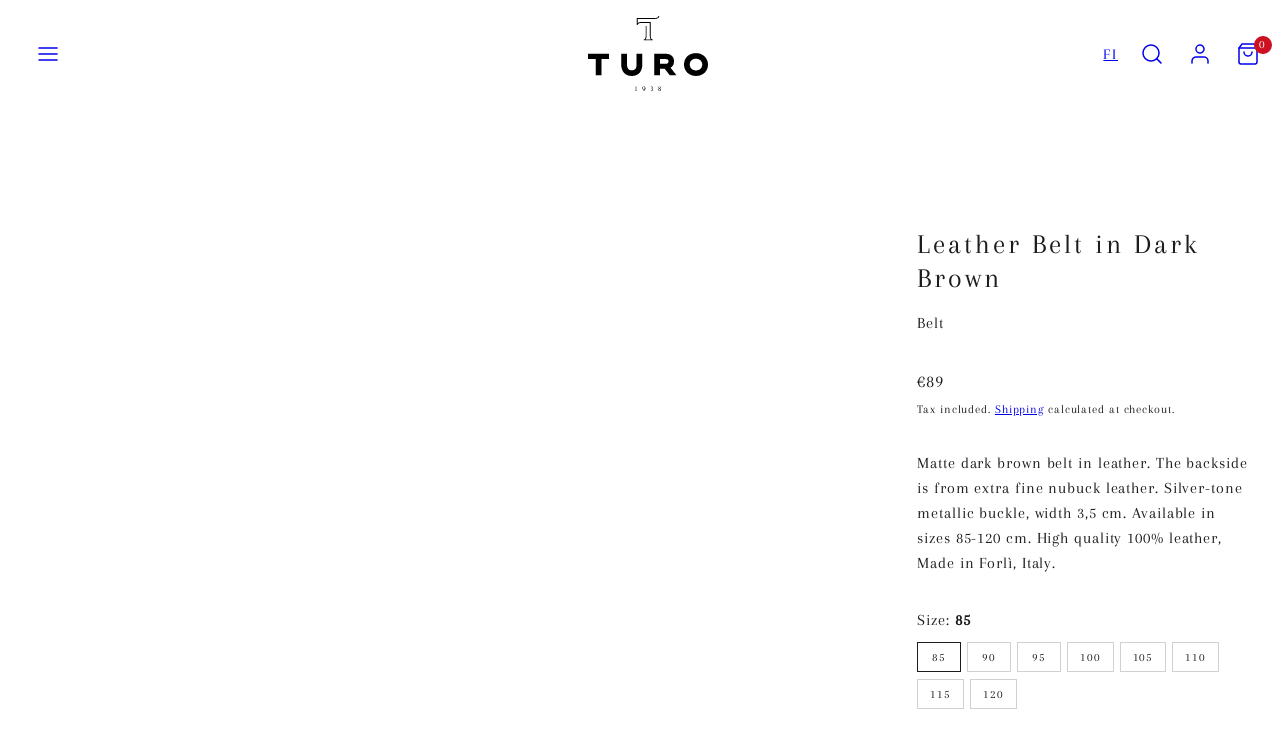

--- FILE ---
content_type: text/html; charset=utf-8
request_url: https://www.turoshop.com/en-in/products/leather-belt-dark-brown
body_size: 38950
content:
<!doctype html>
<html class="no-js template-product" lang="en">
  <head>
    <!-- Meta Pixel Code -->
<script>
!function(f,b,e,v,n,t,s)
{if(f.fbq)return;n=f.fbq=function(){n.callMethod?
n.callMethod.apply(n,arguments):n.queue.push(arguments)};
if(!f._fbq)f._fbq=n;n.push=n;n.loaded=!0;n.version='2.0';
n.queue=[];t=b.createElement(e);t.async=!0;
t.src=v;s=b.getElementsByTagName(e)[0];
s.parentNode.insertBefore(t,s)}(window, document,'script',
'https://connect.facebook.net/en_US/fbevents.js');
fbq('init', '549059984679952');
fbq('track', 'PageView');
</script>
<noscript><img height="1" width="1" style="display:none"
src="https://www.facebook.com/tr?id=549059984679952&ev=PageView&noscript=1"
/></noscript>
<!-- End Meta Pixel Code --><meta charset="utf-8">
    <meta http-equiv="X-UA-Compatible" content="IE=edge">
    <meta name="viewport" content="width=device-width,initial-scale=1"><title>
      Leather Belt in Dark Brown
 &ndash; Turo</title><link rel="preconnect" href="https://cdn.shopify.com" crossorigin><link rel="preconnect" href="https://fonts.shopifycdn.com" crossorigin><script type="text/javascript" src="//www.turoshop.com/cdn/shop/t/54/assets/vendor.js?v=20479118864562108611768464461" async="true"></script><script src="//www.turoshop.com/cdn/shop/t/54/assets/jquery-3.6.1.min.js?v=125460993922723132401768464434" type="text/javascript"></script>
<style data-shopify>
      @font-face {
  font-family: Arapey;
  font-weight: 400;
  font-style: normal;
  font-display: swap;
  src: url("//www.turoshop.com/cdn/fonts/arapey/arapey_n4.f34340ab9c56baa7f8accf674e253407b725d12c.woff2") format("woff2"),
       url("//www.turoshop.com/cdn/fonts/arapey/arapey_n4.003d1426f62522643e43e1d3072a2e7d1ab78130.woff") format("woff");
}

      
      @font-face {
  font-family: Arapey;
  font-weight: 400;
  font-style: italic;
  font-display: swap;
  src: url("//www.turoshop.com/cdn/fonts/arapey/arapey_i4.ad247a0e8f08ff5e0ae323e76dcd32a177cc1ff2.woff2") format("woff2"),
       url("//www.turoshop.com/cdn/fonts/arapey/arapey_i4.82d96a9fb4e68810c9dda6c6733ec9fc812fc1dd.woff") format("woff");
}

      
      @font-face {
  font-family: Arapey;
  font-weight: 400;
  font-style: normal;
  font-display: swap;
  src: url("//www.turoshop.com/cdn/fonts/arapey/arapey_n4.f34340ab9c56baa7f8accf674e253407b725d12c.woff2") format("woff2"),
       url("//www.turoshop.com/cdn/fonts/arapey/arapey_n4.003d1426f62522643e43e1d3072a2e7d1ab78130.woff") format("woff");
}


      :root {
        --ideal-width: 1880px;
        --card-grid-gap: 0.3rem;
        /* Typography - Base/Body */
        --font-body-family: Arapey, serif;
        --font-body-style: normal;
        --font-body-weight: 400;
        --font-body-line-height: 1.6;
        --font-body-letter-spacing: 0.9px;
        --font-body-text-transform: none;
        /* Typography - Heading/Titles */
        --font-heading-family: Arapey, serif;
        --font-heading-style: normal;
        --font-heading-weight: 400;
        --font-heading-line-height: 1.2;
        --font-heading-letter-spacing: 3px;--font-heading-text-transform: none;/* Typography - Forms */
        --font-form-family: Amiri, serif;
        --font-form-style: normal;
        --font-form-weight: 400;
        --font-form-letter-spacing: 0.9px;/* Typography - Subheading/Subtitle */--font-subheader-family: var(--font-body-family);
        --font-subheader-style: var(--font-body-style);
        --font-subheader-weight: var(--font-body-weight);--font-subheader-text-transform: none;--font-subheader-line-height: ;
        --font-subheader-letter-spacing: 0.9px;
        /* Typography - Announcement bar */--font-announcement-family: var(--font-heading-family);
        --font-announcement-style: var(--font-heading-style);
        --font-announcement-weight: var(--font-heading-weight);--font-announcement-text-transform: none;--font-announcement-size: 12px;
        --font-announcement-letter-spacing: 0px;
        /* Typography - Buttons */--font-button-family: var(--font-body-family);
        --font-button-style: var(--font-body-style);
        --font-button-weight: var(--font-body-weight);--font-button-text-transform: uppercase;--font-button-size: 12px;
        --font-button-letter-spacing: 1.6px;
        /* Typography - Site header */--font-site-header-family: var(--font-body-family);
        --font-site-header-style: var(--font-body-style);
        --font-site-header-weight: var(--font-body-weight);--font-site-header-text-transform: uppercase;--font-site-header-size: 10px;
        --font-site-header-letter-spacing: 1.8px;
        /* Typography - Navigation */--font-navigation-family: var(--font-body-family);
        --font-navigation-style: var(--font-body-style);
        --font-navigation-weight: var(--font-body-weight);--font-navigation-text-transform: uppercase;--font-navigation-size: 12px;
        --font-navigation-line-height: 1.6;
        --font-navigation-letter-spacing: 1.3px;
        /* Primary colors */
        --primary-foreground:       #1c1c1c;
        --primary-background:       #ffffff;
        --primary-borders:          #dddddd;
        --primary-card-foreground:  ;
        --primary-card-background:  transparent;
        --primary-variant-border:   rgba(28, 28, 28, 0.2);
        --primary-variant-disabled: rgba(28, 28, 28, 0.03);
        /* Accent colors */
        --accent-foreground:       #1c1c1c;
        --accent-background:       #ece5d7;
        --accent-borders:          #7c7465;
        --accent-card-foreground:  ;
        --accent-card-background:  transparent;
        --accent-variant-border:   rgba(28, 28, 28, 0.2);
        --accent-variant-disabled: rgba(28, 28, 28, 0.03);
        /* Second accent colors */
        --accent2-foreground:       #ffffff;
        --accent2-background:       #a6b7ae;
        --accent2-borders:          #018b3f;
        --accent2-card-foreground:  ;
        --accent2-card-background:  transparent;
        --accent2-variant-border:   rgba(255, 255, 255, 0.2);
        --accent2-variant-disabled: rgba(255, 255, 255, 0.03);
        /* Collection cards */
        --collection-card-foreground: #111111;--collection-card-overlay: rgba(0, 0, 0, 0.0);
        /* Header colors */
        --header-foreground:  #111111;
        --header-background:  #ffffff;--header-light-foreground: #111111;--header-light-background: #ffffff;--header-dark-foreground: #ffffff;--header-dark-background: #111111;/* Footer colors */
        --footer-foreground:  #ffffff;
        --footer-background:  #000000;
        /* Drawers and modals */
        --modals-and-drawers-background: #ffffff;--modals-and-drawers-background-darken: #f2f2f2;--modals-and-drawers-foreground: #111111;
        --modals-and-drawers-borders: #dddddd;--modals-and-drawers-overlay-foreground: #ffffff;
        --modals-and-drawers-overlay-background: rgba(17, 17, 17, 0.4);
        --modals-and-drawers-overlay-blur: 0px;
        /* Indicator colors */
        --success: #4FB54A;
        --warning: #FCC13C;
        --error: #DD4242;
        /* Special colors */--cart-dot-foreground: #fff;--cart-dot-background: #CC1122;
        --soldout: ;
        --placeholder-bg: rgba(233, 233, 233);

        /* Button colors */

        /* Main */
        --button-primary-foreground: #ffffff;
        --button-primary-background: #111111;
        /* See if settings.primary_color_btn_background is closer to black or white */--button-primary-background-hover: #515151;/* See if settings.primary_color_btn_foreground is closer to black or white */--button-primary-inverted-background-hover: #bfbfbf;--button-primary-outlined: #111111;

        /* Accent */
        --button-accent-foreground:  #ffffff;
        --button-accent-background:  #111111;
        /* See if settings.accent_color_btn_background is closer to black or white */--button-accent-background-hover: #515151;/* See if settings.accent_color_btn_foreground is closer to black or white */--button-accent-inverted-background-hover: #bfbfbf;--button-accent-outlined: #111111;

        /* Second accent */
        --button-accent2-foreground:  #018b3f;
        --button-accent2-background:  #ffffff;
        /* See if settings.accent2_color_btn_background is closer to black or white */--button-accent2-background-hover: #bfbfbf;/* See if settings.accent2_color_btn_foreground is closer to black or white */--button-accent2-inverted-background-hover: #0efd7a;--button-accent2-outlined: #03a84e;

        --button-radius: 0px;
        --inputs-border-width: 1px;
        --icon-stroke: 1.5;
        /* Other */
        --product-card-overlay-text: #111111;
        --hover-close-url: url("data:image/svg+xml,%3Csvg version='1.1' id='Layer_1' xmlns='http://www.w3.org/2000/svg' x='0px' y='0px' width='36px' height='36px' viewBox='0 0 36 36' %3E%3Cstyle type='text/css'%3E .st0%7Bfill:%231c1c1c;%7D .st1%7Bfill:none;stroke:%23ffffff;stroke-linecap:round;stroke-width:1.5;stroke-linejoin:round;%7D%0A%3C/style%3E%3Ccircle class='st0' cx='18' cy='18' r='18'/%3E%3Cline class='st1' x1='23' y1='13' x2='13' y2='23'/%3E%3Cline class='st1' x1='13' y1='13' x2='23' y2='23'/%3E%3C/svg%3E%0A");--media-background: 241, 241, 241;--sticky-header-margin-top: 0;
      }

      html {font-size: 62.5%;

        --gutter: 24px;
        --grid-gap: var(--gutter);
        --max-col-width: 142px
      }body {
        font-size: 1.6rem;
        font-family: var(--font-body-family);
        font-style: var(--font-body-style);
        font-weight: var(--font-body-weight);
        line-height: var(--font-body-line-height);
        letter-spacing: var(--font-body-letter-spacing);}

      h1,.h1   { font-size: 3.2rem; }
      h2,.h2   { font-size: 2.6rem; }
      h3,.h3   { font-size: 2.2rem; }
      h4,.h4   { font-size: 2.0rem; }
      h5,.h5   { font-size: 1.8rem; }
      h6,.h6   { font-size: 1.6rem; }
      .caption { font-size: 1.2rem !important; }
      small,
      .small   { font-size: 1.4rem !important; }
      .subdued { font-size: 1.8rem !important; }
      .enlarge { font-size: 1.8rem !important; }
      .bigger  { font-size: 2.6rem !important; }
      .big     { font-size: 2.2rem !important; }
      .normal  { font-size: 1.6rem !important; }
      .subheading {
        font-size: 1.8rem;
        font-family: var(--font-subheader-family);
        font-weight: var(--font-subheader-weight);
        font-style: var(--font-subheader-style);
        letter-spacing: var(--font-subheader-letter-spacing);
        line-height:  var(--font-subheader-line-height);
        text-transform: var(--font-subheader-text-transform);
      }

      h1, h2, h3, h4, h5, h6,
      .h1, .h2, .h3, .h4, .h5, .h6 {
        font-family: var(--font-heading-family);
        font-style: var(--font-heading-style);
        font-weight: var(--font-heading-weight);
        line-height: var(--font-heading-line-height);
        letter-spacing: var(--font-heading-letter-spacing);
        text-transform: var(--font-heading-text-transform);
        word-break: break-word;
      }

      .field__input, .field__label, .customer select {
        font-family: var(--font-form-family);
        font-style: var(--font-form-style);
        font-weight: var(--font-form-weight);
        letter-spacing: var(--font-form-letter-spacing);
        word-break: break-word;
      }
      @media only screen and (min-width: 768px) {
        html {font-size: 55.55555555555555%;

          --gutter: 24px;
          --grid-gap: var(--gutter);
          --max-col-width: 134px
        }
        body        { font-size: 1.8rem; }
        h1,.h1      { font-size: 4.0rem; }
        h2,.h2      { font-size: 3.2rem; }
        h3,.h3      { font-size: 2.6rem; }
        h4,.h4      { font-size: 2.2rem; }
        h5,.h5      { font-size: 2.0rem; }
        h6,.h6      { font-size: 1.8rem; }
        .caption    { font-size: 1.4rem !important; }
        small,
        .small      { font-size: 1.6rem !important; }
        .subdued    { font-size: 2.0rem !important; }
        .enlarge    { font-size: 2.0rem !important; }
        .bigger     { font-size: 3.2rem !important; }
        .big        { font-size: 2.6rem !important; }
        .normal     { font-size: 1.8rem !important; }
        .subheading { font-size: 2.0rem !important; }
      }
    </style>

    <link href="//www.turoshop.com/cdn/shop/t/54/assets/application.css?v=51538256552874150221768464392" rel="stylesheet" type="text/css" media="all" />
    <link href="//www.turoshop.com/cdn/shop/t/54/assets/accessibility.css?v=116131324200099308081768464390" rel="stylesheet" type="text/css" media="all" />
    <link href="//www.turoshop.com/cdn/shop/t/54/assets/reset.css?v=59716402248917711871768464439" rel="stylesheet" type="text/css" media="all" />
    <link href="//www.turoshop.com/cdn/shop/t/54/assets/critical.css?v=37573799024427419031768464431" rel="stylesheet" type="text/css" media="all" />

      <link href="//www.turoshop.com/cdn/shop/t/54/assets/template-product.css?v=46893348664320944891768464458" rel="stylesheet" type="text/css" media="all" />
<link href="//www.turoshop.com/cdn/shop/t/54/assets/component-grid.css?v=84841722156459615811768464406" rel="stylesheet" type="text/css" media="all" />
    <link href="//www.turoshop.com/cdn/shop/t/54/assets/component-sliders.css?v=169459360906208150231768464428" rel="stylesheet" type="text/css" media="all" />
    <link href="//www.turoshop.com/cdn/shop/t/54/assets/component-card.css?v=136012114263438021768464398" rel="stylesheet" type="text/css" media="all" />
<link rel="preload" as="font" fetchpriority="high" href="//www.turoshop.com/cdn/fonts/arapey/arapey_n4.f34340ab9c56baa7f8accf674e253407b725d12c.woff2" type="font/woff2" crossorigin><link rel="preload" as="font" fetchpriority="high" href="//www.turoshop.com/cdn/fonts/arapey/arapey_n4.f34340ab9c56baa7f8accf674e253407b725d12c.woff2" type="font/woff2" crossorigin>
    <link rel="preload" as="style" fetchpriority="low" href="//www.turoshop.com/cdn/shop/t/54/assets/animations.css?v=53420282806667289051768464391" onload="this.rel='stylesheet'">
    
<link rel="preload" as="style" fetchpriority="low" href="//www.turoshop.com/cdn/shop/t/54/assets/component-product-form.css?v=92410511619470517531768464422" onload="this.rel='stylesheet'">
      <link rel="preload" as="image" href="//www.turoshop.com/cdn/shopifycloud/storefront/assets/no-image-2048-a2addb12_480x480.gif" media="(max-width: 767px)">
      <link rel="preload" as="image" href="//www.turoshop.com/cdn/shop/files/IMG_4214_800x800.jpg?v=1700553840" media="(min-width: 768px)"><noscript>
      <link href="//www.turoshop.com/cdn/shop/t/54/assets/component-card.css?v=136012114263438021768464398" rel="stylesheet" type="text/css" media="all" />
      <link href="//www.turoshop.com/cdn/shop/t/54/assets/component-sliders.css?v=169459360906208150231768464428" rel="stylesheet" type="text/css" media="all" />
      
        <link href="//www.turoshop.com/cdn/shop/t/54/assets/animations.css?v=53420282806667289051768464391" rel="stylesheet" type="text/css" media="all" />
      
<link href="//www.turoshop.com/cdn/shop/t/54/assets/component-product-form.css?v=92410511619470517531768464422" rel="stylesheet" type="text/css" media="all" />
</noscript><script type="text/javascript" src="//www.turoshop.com/cdn/shop/t/54/assets/global.js?v=39621272550494175651768464433" defer></script>
    <script type="text/javascript" data-loading="lazy" data-src="//www.turoshop.com/cdn/shop/t/54/assets/component-predictive-search.js?v=110552820500280890881768464419"></script><script type="text/javascript" src="//www.turoshop.com/cdn/shop/t/54/assets/component-product-form.js?v=88954655940166689281768464423" defer></script><script type="text/javascript" src="//www.turoshop.com/cdn/shop/t/54/assets/component-animations.js?v=86826001650290852471768464396" defer>
    <script>window.performance && window.performance.mark && window.performance.mark('shopify.content_for_header.start');</script><meta name="google-site-verification" content="e2IiTOqNyK0rhoJOHi0tLflthHd8eSDTXtRWyAfvXw4">
<meta name="facebook-domain-verification" content="d6zaye9ghxjdh7nblodd0qzufxktbk">
<meta id="shopify-digital-wallet" name="shopify-digital-wallet" content="/8781568/digital_wallets/dialog">
<meta name="shopify-checkout-api-token" content="aa14f2d14c7506156d046648718268e1">
<meta id="in-context-paypal-metadata" data-shop-id="8781568" data-venmo-supported="false" data-environment="production" data-locale="en_US" data-paypal-v4="true" data-currency="EUR">
<link rel="alternate" hreflang="x-default" href="https://www.turoshop.com/products/leather-belt-dark-brown">
<link rel="alternate" hreflang="fi" href="https://www.turoshop.com/products/leather-belt-dark-brown">
<link rel="alternate" hreflang="en" href="https://www.turoshop.com/en/products/leather-belt-dark-brown">
<link rel="alternate" hreflang="en-DK" href="https://www.turoshop.com/en-in/products/leather-belt-dark-brown">
<link rel="alternate" hreflang="fi-DK" href="https://www.turoshop.com/fi-in/products/leather-belt-dark-brown">
<link rel="alternate" hreflang="en-EE" href="https://www.turoshop.com/en-in/products/leather-belt-dark-brown">
<link rel="alternate" hreflang="fi-EE" href="https://www.turoshop.com/fi-in/products/leather-belt-dark-brown">
<link rel="alternate" hreflang="en-LT" href="https://www.turoshop.com/en-in/products/leather-belt-dark-brown">
<link rel="alternate" hreflang="fi-LT" href="https://www.turoshop.com/fi-in/products/leather-belt-dark-brown">
<link rel="alternate" hreflang="en-LV" href="https://www.turoshop.com/en-in/products/leather-belt-dark-brown">
<link rel="alternate" hreflang="fi-LV" href="https://www.turoshop.com/fi-in/products/leather-belt-dark-brown">
<link rel="alternate" hreflang="en-SE" href="https://www.turoshop.com/en-in/products/leather-belt-dark-brown">
<link rel="alternate" hreflang="fi-SE" href="https://www.turoshop.com/fi-in/products/leather-belt-dark-brown">
<link rel="alternate" type="application/json+oembed" href="https://www.turoshop.com/en-in/products/leather-belt-dark-brown.oembed">
<script async="async" src="/checkouts/internal/preloads.js?locale=en-EE"></script>
<script id="shopify-features" type="application/json">{"accessToken":"aa14f2d14c7506156d046648718268e1","betas":["rich-media-storefront-analytics"],"domain":"www.turoshop.com","predictiveSearch":true,"shopId":8781568,"locale":"en"}</script>
<script>var Shopify = Shopify || {};
Shopify.shop = "turo.myshopify.com";
Shopify.locale = "en";
Shopify.currency = {"active":"EUR","rate":"1.0"};
Shopify.country = "EE";
Shopify.theme = {"name":"Copy of 12.12.25 JULKAISTAVA Tai...","id":194365260106,"schema_name":"Taiga","schema_version":"1.2.0","theme_store_id":1751,"role":"main"};
Shopify.theme.handle = "null";
Shopify.theme.style = {"id":null,"handle":null};
Shopify.cdnHost = "www.turoshop.com/cdn";
Shopify.routes = Shopify.routes || {};
Shopify.routes.root = "/en-in/";</script>
<script type="module">!function(o){(o.Shopify=o.Shopify||{}).modules=!0}(window);</script>
<script>!function(o){function n(){var o=[];function n(){o.push(Array.prototype.slice.apply(arguments))}return n.q=o,n}var t=o.Shopify=o.Shopify||{};t.loadFeatures=n(),t.autoloadFeatures=n()}(window);</script>
<script id="shop-js-analytics" type="application/json">{"pageType":"product"}</script>
<script defer="defer" async type="module" src="//www.turoshop.com/cdn/shopifycloud/shop-js/modules/v2/client.init-shop-cart-sync_BdyHc3Nr.en.esm.js"></script>
<script defer="defer" async type="module" src="//www.turoshop.com/cdn/shopifycloud/shop-js/modules/v2/chunk.common_Daul8nwZ.esm.js"></script>
<script type="module">
  await import("//www.turoshop.com/cdn/shopifycloud/shop-js/modules/v2/client.init-shop-cart-sync_BdyHc3Nr.en.esm.js");
await import("//www.turoshop.com/cdn/shopifycloud/shop-js/modules/v2/chunk.common_Daul8nwZ.esm.js");

  window.Shopify.SignInWithShop?.initShopCartSync?.({"fedCMEnabled":true,"windoidEnabled":true});

</script>
<script>(function() {
  var isLoaded = false;
  function asyncLoad() {
    if (isLoaded) return;
    isLoaded = true;
    var urls = ["https:\/\/front.optimonk.com\/public\/88271\/shopify\/preload.js?shop=turo.myshopify.com","https:\/\/labelmaker.b-cdn.net\/js\/labelmaker.js?shop=turo.myshopify.com","https:\/\/sales.saio.io\/timer_scripts?shop=turo.myshopify.com","https:\/\/instafeed.nfcube.com\/cdn\/f964577dafd054e457b1e50c05dd7044.js?shop=turo.myshopify.com","https:\/\/labelmaker.b-cdn.net\/js\/labelmaker.js?shop=turo.myshopify.com","https:\/\/labelmaker.b-cdn.net\/js\/labelmaker.js?shop=turo.myshopify.com","https:\/\/labelmaker.b-cdn.net\/js\/labelmaker.js?shop=turo.myshopify.com","https:\/\/labelmaker.b-cdn.net\/js\/labelmaker.js?shop=turo.myshopify.com","https:\/\/seo.apps.avada.io\/avada-seo-installed.js?shop=turo.myshopify.com","https:\/\/chimpstatic.com\/mcjs-connected\/js\/users\/4437a0b385bd848fa0539cf60\/ce80f972274db4b942e00876c.js?shop=turo.myshopify.com"];
    for (var i = 0; i < urls.length; i++) {
      var s = document.createElement('script');
      s.type = 'text/javascript';
      s.async = true;
      s.src = urls[i];
      var x = document.getElementsByTagName('script')[0];
      x.parentNode.insertBefore(s, x);
    }
  };
  if(window.attachEvent) {
    window.attachEvent('onload', asyncLoad);
  } else {
    window.addEventListener('load', asyncLoad, false);
  }
})();</script>
<script id="__st">var __st={"a":8781568,"offset":7200,"reqid":"cacd83c9-89f0-4ae5-93a2-61d657f6a52c-1769008892","pageurl":"www.turoshop.com\/en-in\/products\/leather-belt-dark-brown","u":"5c3f85e09e7c","p":"product","rtyp":"product","rid":8579131736394};</script>
<script>window.ShopifyPaypalV4VisibilityTracking = true;</script>
<script id="captcha-bootstrap">!function(){'use strict';const t='contact',e='account',n='new_comment',o=[[t,t],['blogs',n],['comments',n],[t,'customer']],c=[[e,'customer_login'],[e,'guest_login'],[e,'recover_customer_password'],[e,'create_customer']],r=t=>t.map((([t,e])=>`form[action*='/${t}']:not([data-nocaptcha='true']) input[name='form_type'][value='${e}']`)).join(','),a=t=>()=>t?[...document.querySelectorAll(t)].map((t=>t.form)):[];function s(){const t=[...o],e=r(t);return a(e)}const i='password',u='form_key',d=['recaptcha-v3-token','g-recaptcha-response','h-captcha-response',i],f=()=>{try{return window.sessionStorage}catch{return}},m='__shopify_v',_=t=>t.elements[u];function p(t,e,n=!1){try{const o=window.sessionStorage,c=JSON.parse(o.getItem(e)),{data:r}=function(t){const{data:e,action:n}=t;return t[m]||n?{data:e,action:n}:{data:t,action:n}}(c);for(const[e,n]of Object.entries(r))t.elements[e]&&(t.elements[e].value=n);n&&o.removeItem(e)}catch(o){console.error('form repopulation failed',{error:o})}}const l='form_type',E='cptcha';function T(t){t.dataset[E]=!0}const w=window,h=w.document,L='Shopify',v='ce_forms',y='captcha';let A=!1;((t,e)=>{const n=(g='f06e6c50-85a8-45c8-87d0-21a2b65856fe',I='https://cdn.shopify.com/shopifycloud/storefront-forms-hcaptcha/ce_storefront_forms_captcha_hcaptcha.v1.5.2.iife.js',D={infoText:'Protected by hCaptcha',privacyText:'Privacy',termsText:'Terms'},(t,e,n)=>{const o=w[L][v],c=o.bindForm;if(c)return c(t,g,e,D).then(n);var r;o.q.push([[t,g,e,D],n]),r=I,A||(h.body.append(Object.assign(h.createElement('script'),{id:'captcha-provider',async:!0,src:r})),A=!0)});var g,I,D;w[L]=w[L]||{},w[L][v]=w[L][v]||{},w[L][v].q=[],w[L][y]=w[L][y]||{},w[L][y].protect=function(t,e){n(t,void 0,e),T(t)},Object.freeze(w[L][y]),function(t,e,n,w,h,L){const[v,y,A,g]=function(t,e,n){const i=e?o:[],u=t?c:[],d=[...i,...u],f=r(d),m=r(i),_=r(d.filter((([t,e])=>n.includes(e))));return[a(f),a(m),a(_),s()]}(w,h,L),I=t=>{const e=t.target;return e instanceof HTMLFormElement?e:e&&e.form},D=t=>v().includes(t);t.addEventListener('submit',(t=>{const e=I(t);if(!e)return;const n=D(e)&&!e.dataset.hcaptchaBound&&!e.dataset.recaptchaBound,o=_(e),c=g().includes(e)&&(!o||!o.value);(n||c)&&t.preventDefault(),c&&!n&&(function(t){try{if(!f())return;!function(t){const e=f();if(!e)return;const n=_(t);if(!n)return;const o=n.value;o&&e.removeItem(o)}(t);const e=Array.from(Array(32),(()=>Math.random().toString(36)[2])).join('');!function(t,e){_(t)||t.append(Object.assign(document.createElement('input'),{type:'hidden',name:u})),t.elements[u].value=e}(t,e),function(t,e){const n=f();if(!n)return;const o=[...t.querySelectorAll(`input[type='${i}']`)].map((({name:t})=>t)),c=[...d,...o],r={};for(const[a,s]of new FormData(t).entries())c.includes(a)||(r[a]=s);n.setItem(e,JSON.stringify({[m]:1,action:t.action,data:r}))}(t,e)}catch(e){console.error('failed to persist form',e)}}(e),e.submit())}));const S=(t,e)=>{t&&!t.dataset[E]&&(n(t,e.some((e=>e===t))),T(t))};for(const o of['focusin','change'])t.addEventListener(o,(t=>{const e=I(t);D(e)&&S(e,y())}));const B=e.get('form_key'),M=e.get(l),P=B&&M;t.addEventListener('DOMContentLoaded',(()=>{const t=y();if(P)for(const e of t)e.elements[l].value===M&&p(e,B);[...new Set([...A(),...v().filter((t=>'true'===t.dataset.shopifyCaptcha))])].forEach((e=>S(e,t)))}))}(h,new URLSearchParams(w.location.search),n,t,e,['guest_login'])})(!0,!0)}();</script>
<script integrity="sha256-4kQ18oKyAcykRKYeNunJcIwy7WH5gtpwJnB7kiuLZ1E=" data-source-attribution="shopify.loadfeatures" defer="defer" src="//www.turoshop.com/cdn/shopifycloud/storefront/assets/storefront/load_feature-a0a9edcb.js" crossorigin="anonymous"></script>
<script data-source-attribution="shopify.dynamic_checkout.dynamic.init">var Shopify=Shopify||{};Shopify.PaymentButton=Shopify.PaymentButton||{isStorefrontPortableWallets:!0,init:function(){window.Shopify.PaymentButton.init=function(){};var t=document.createElement("script");t.src="https://www.turoshop.com/cdn/shopifycloud/portable-wallets/latest/portable-wallets.en.js",t.type="module",document.head.appendChild(t)}};
</script>
<script data-source-attribution="shopify.dynamic_checkout.buyer_consent">
  function portableWalletsHideBuyerConsent(e){var t=document.getElementById("shopify-buyer-consent"),n=document.getElementById("shopify-subscription-policy-button");t&&n&&(t.classList.add("hidden"),t.setAttribute("aria-hidden","true"),n.removeEventListener("click",e))}function portableWalletsShowBuyerConsent(e){var t=document.getElementById("shopify-buyer-consent"),n=document.getElementById("shopify-subscription-policy-button");t&&n&&(t.classList.remove("hidden"),t.removeAttribute("aria-hidden"),n.addEventListener("click",e))}window.Shopify?.PaymentButton&&(window.Shopify.PaymentButton.hideBuyerConsent=portableWalletsHideBuyerConsent,window.Shopify.PaymentButton.showBuyerConsent=portableWalletsShowBuyerConsent);
</script>
<script data-source-attribution="shopify.dynamic_checkout.cart.bootstrap">document.addEventListener("DOMContentLoaded",(function(){function t(){return document.querySelector("shopify-accelerated-checkout-cart, shopify-accelerated-checkout")}if(t())Shopify.PaymentButton.init();else{new MutationObserver((function(e,n){t()&&(Shopify.PaymentButton.init(),n.disconnect())})).observe(document.body,{childList:!0,subtree:!0})}}));
</script>
<link id="shopify-accelerated-checkout-styles" rel="stylesheet" media="screen" href="https://www.turoshop.com/cdn/shopifycloud/portable-wallets/latest/accelerated-checkout-backwards-compat.css" crossorigin="anonymous">
<style id="shopify-accelerated-checkout-cart">
        #shopify-buyer-consent {
  margin-top: 1em;
  display: inline-block;
  width: 100%;
}

#shopify-buyer-consent.hidden {
  display: none;
}

#shopify-subscription-policy-button {
  background: none;
  border: none;
  padding: 0;
  text-decoration: underline;
  font-size: inherit;
  cursor: pointer;
}

#shopify-subscription-policy-button::before {
  box-shadow: none;
}

      </style>
<script id="sections-script" data-sections="product-recommendations" defer="defer" src="//www.turoshop.com/cdn/shop/t/54/compiled_assets/scripts.js?v=1032325"></script>
<script>window.performance && window.performance.mark && window.performance.mark('shopify.content_for_header.end');</script>

      <meta name="description" content="Matte dark brown belt in leather. The backside is from extra fine nubuck leather. Silver-tone metallic buckle, width 3,5 cm. Available in sizes 85-120 cm. High quality 100% leather, Made in Forlì, Italy. 9220.">
    
    <link rel="canonical" href="https://www.turoshop.com/en-in/products/leather-belt-dark-brown">
    

<meta property="og:site_name" content="Turo">
<meta property="og:url" content="https://www.turoshop.com/en-in/products/leather-belt-dark-brown">
<meta property="og:title" content="Leather Belt in Dark Brown">
<meta property="og:type" content="product">
<meta property="og:description" content="Matte dark brown belt in leather. The backside is from extra fine nubuck leather. Silver-tone metallic buckle, width 3,5 cm. Available in sizes 85-120 cm. High quality 100% leather, Made in Forlì, Italy. 9220."><meta property="og:image" content="http://www.turoshop.com/cdn/shop/files/IMG_4214.jpg?v=1700553840">
  <meta property="og:image:secure_url" content="https://www.turoshop.com/cdn/shop/files/IMG_4214.jpg?v=1700553840">
  <meta property="og:image:width" content="1600">
  <meta property="og:image:height" content="2000"><meta property="og:price:amount" content="89">
  <meta property="og:price:currency" content="EUR"><meta name="twitter:card" content="summary_large_image">
<meta name="twitter:title" content="Leather Belt in Dark Brown">
<meta name="twitter:description" content="Matte dark brown belt in leather. The backside is from extra fine nubuck leather. Silver-tone metallic buckle, width 3,5 cm. Available in sizes 85-120 cm. High quality 100% leather, Made in Forlì, Italy. 9220.">

    <script>
      document.documentElement.className = document.documentElement.className.replace('no-js', 'js');
    </script>

    <meta name="theme-color" content="#ffffff "><link rel="shortcut icon" href="//www.turoshop.com/cdn/shop/files/pelkka_T.png?crop=center&height=32&v=1694672786&width=32" type="image/png" /><link href="https://monorail-edge.shopifysvc.com" rel="dns-prefetch">
<script>(function(){if ("sendBeacon" in navigator && "performance" in window) {try {var session_token_from_headers = performance.getEntriesByType('navigation')[0].serverTiming.find(x => x.name == '_s').description;} catch {var session_token_from_headers = undefined;}var session_cookie_matches = document.cookie.match(/_shopify_s=([^;]*)/);var session_token_from_cookie = session_cookie_matches && session_cookie_matches.length === 2 ? session_cookie_matches[1] : "";var session_token = session_token_from_headers || session_token_from_cookie || "";function handle_abandonment_event(e) {var entries = performance.getEntries().filter(function(entry) {return /monorail-edge.shopifysvc.com/.test(entry.name);});if (!window.abandonment_tracked && entries.length === 0) {window.abandonment_tracked = true;var currentMs = Date.now();var navigation_start = performance.timing.navigationStart;var payload = {shop_id: 8781568,url: window.location.href,navigation_start,duration: currentMs - navigation_start,session_token,page_type: "product"};window.navigator.sendBeacon("https://monorail-edge.shopifysvc.com/v1/produce", JSON.stringify({schema_id: "online_store_buyer_site_abandonment/1.1",payload: payload,metadata: {event_created_at_ms: currentMs,event_sent_at_ms: currentMs}}));}}window.addEventListener('pagehide', handle_abandonment_event);}}());</script>
<script id="web-pixels-manager-setup">(function e(e,d,r,n,o){if(void 0===o&&(o={}),!Boolean(null===(a=null===(i=window.Shopify)||void 0===i?void 0:i.analytics)||void 0===a?void 0:a.replayQueue)){var i,a;window.Shopify=window.Shopify||{};var t=window.Shopify;t.analytics=t.analytics||{};var s=t.analytics;s.replayQueue=[],s.publish=function(e,d,r){return s.replayQueue.push([e,d,r]),!0};try{self.performance.mark("wpm:start")}catch(e){}var l=function(){var e={modern:/Edge?\/(1{2}[4-9]|1[2-9]\d|[2-9]\d{2}|\d{4,})\.\d+(\.\d+|)|Firefox\/(1{2}[4-9]|1[2-9]\d|[2-9]\d{2}|\d{4,})\.\d+(\.\d+|)|Chrom(ium|e)\/(9{2}|\d{3,})\.\d+(\.\d+|)|(Maci|X1{2}).+ Version\/(15\.\d+|(1[6-9]|[2-9]\d|\d{3,})\.\d+)([,.]\d+|)( \(\w+\)|)( Mobile\/\w+|) Safari\/|Chrome.+OPR\/(9{2}|\d{3,})\.\d+\.\d+|(CPU[ +]OS|iPhone[ +]OS|CPU[ +]iPhone|CPU IPhone OS|CPU iPad OS)[ +]+(15[._]\d+|(1[6-9]|[2-9]\d|\d{3,})[._]\d+)([._]\d+|)|Android:?[ /-](13[3-9]|1[4-9]\d|[2-9]\d{2}|\d{4,})(\.\d+|)(\.\d+|)|Android.+Firefox\/(13[5-9]|1[4-9]\d|[2-9]\d{2}|\d{4,})\.\d+(\.\d+|)|Android.+Chrom(ium|e)\/(13[3-9]|1[4-9]\d|[2-9]\d{2}|\d{4,})\.\d+(\.\d+|)|SamsungBrowser\/([2-9]\d|\d{3,})\.\d+/,legacy:/Edge?\/(1[6-9]|[2-9]\d|\d{3,})\.\d+(\.\d+|)|Firefox\/(5[4-9]|[6-9]\d|\d{3,})\.\d+(\.\d+|)|Chrom(ium|e)\/(5[1-9]|[6-9]\d|\d{3,})\.\d+(\.\d+|)([\d.]+$|.*Safari\/(?![\d.]+ Edge\/[\d.]+$))|(Maci|X1{2}).+ Version\/(10\.\d+|(1[1-9]|[2-9]\d|\d{3,})\.\d+)([,.]\d+|)( \(\w+\)|)( Mobile\/\w+|) Safari\/|Chrome.+OPR\/(3[89]|[4-9]\d|\d{3,})\.\d+\.\d+|(CPU[ +]OS|iPhone[ +]OS|CPU[ +]iPhone|CPU IPhone OS|CPU iPad OS)[ +]+(10[._]\d+|(1[1-9]|[2-9]\d|\d{3,})[._]\d+)([._]\d+|)|Android:?[ /-](13[3-9]|1[4-9]\d|[2-9]\d{2}|\d{4,})(\.\d+|)(\.\d+|)|Mobile Safari.+OPR\/([89]\d|\d{3,})\.\d+\.\d+|Android.+Firefox\/(13[5-9]|1[4-9]\d|[2-9]\d{2}|\d{4,})\.\d+(\.\d+|)|Android.+Chrom(ium|e)\/(13[3-9]|1[4-9]\d|[2-9]\d{2}|\d{4,})\.\d+(\.\d+|)|Android.+(UC? ?Browser|UCWEB|U3)[ /]?(15\.([5-9]|\d{2,})|(1[6-9]|[2-9]\d|\d{3,})\.\d+)\.\d+|SamsungBrowser\/(5\.\d+|([6-9]|\d{2,})\.\d+)|Android.+MQ{2}Browser\/(14(\.(9|\d{2,})|)|(1[5-9]|[2-9]\d|\d{3,})(\.\d+|))(\.\d+|)|K[Aa][Ii]OS\/(3\.\d+|([4-9]|\d{2,})\.\d+)(\.\d+|)/},d=e.modern,r=e.legacy,n=navigator.userAgent;return n.match(d)?"modern":n.match(r)?"legacy":"unknown"}(),u="modern"===l?"modern":"legacy",c=(null!=n?n:{modern:"",legacy:""})[u],f=function(e){return[e.baseUrl,"/wpm","/b",e.hashVersion,"modern"===e.buildTarget?"m":"l",".js"].join("")}({baseUrl:d,hashVersion:r,buildTarget:u}),m=function(e){var d=e.version,r=e.bundleTarget,n=e.surface,o=e.pageUrl,i=e.monorailEndpoint;return{emit:function(e){var a=e.status,t=e.errorMsg,s=(new Date).getTime(),l=JSON.stringify({metadata:{event_sent_at_ms:s},events:[{schema_id:"web_pixels_manager_load/3.1",payload:{version:d,bundle_target:r,page_url:o,status:a,surface:n,error_msg:t},metadata:{event_created_at_ms:s}}]});if(!i)return console&&console.warn&&console.warn("[Web Pixels Manager] No Monorail endpoint provided, skipping logging."),!1;try{return self.navigator.sendBeacon.bind(self.navigator)(i,l)}catch(e){}var u=new XMLHttpRequest;try{return u.open("POST",i,!0),u.setRequestHeader("Content-Type","text/plain"),u.send(l),!0}catch(e){return console&&console.warn&&console.warn("[Web Pixels Manager] Got an unhandled error while logging to Monorail."),!1}}}}({version:r,bundleTarget:l,surface:e.surface,pageUrl:self.location.href,monorailEndpoint:e.monorailEndpoint});try{o.browserTarget=l,function(e){var d=e.src,r=e.async,n=void 0===r||r,o=e.onload,i=e.onerror,a=e.sri,t=e.scriptDataAttributes,s=void 0===t?{}:t,l=document.createElement("script"),u=document.querySelector("head"),c=document.querySelector("body");if(l.async=n,l.src=d,a&&(l.integrity=a,l.crossOrigin="anonymous"),s)for(var f in s)if(Object.prototype.hasOwnProperty.call(s,f))try{l.dataset[f]=s[f]}catch(e){}if(o&&l.addEventListener("load",o),i&&l.addEventListener("error",i),u)u.appendChild(l);else{if(!c)throw new Error("Did not find a head or body element to append the script");c.appendChild(l)}}({src:f,async:!0,onload:function(){if(!function(){var e,d;return Boolean(null===(d=null===(e=window.Shopify)||void 0===e?void 0:e.analytics)||void 0===d?void 0:d.initialized)}()){var d=window.webPixelsManager.init(e)||void 0;if(d){var r=window.Shopify.analytics;r.replayQueue.forEach((function(e){var r=e[0],n=e[1],o=e[2];d.publishCustomEvent(r,n,o)})),r.replayQueue=[],r.publish=d.publishCustomEvent,r.visitor=d.visitor,r.initialized=!0}}},onerror:function(){return m.emit({status:"failed",errorMsg:"".concat(f," has failed to load")})},sri:function(e){var d=/^sha384-[A-Za-z0-9+/=]+$/;return"string"==typeof e&&d.test(e)}(c)?c:"",scriptDataAttributes:o}),m.emit({status:"loading"})}catch(e){m.emit({status:"failed",errorMsg:(null==e?void 0:e.message)||"Unknown error"})}}})({shopId: 8781568,storefrontBaseUrl: "https://www.turoshop.com",extensionsBaseUrl: "https://extensions.shopifycdn.com/cdn/shopifycloud/web-pixels-manager",monorailEndpoint: "https://monorail-edge.shopifysvc.com/unstable/produce_batch",surface: "storefront-renderer",enabledBetaFlags: ["2dca8a86"],webPixelsConfigList: [{"id":"3858039114","configuration":"{\"accountID\":\"88271\"}","eventPayloadVersion":"v1","runtimeContext":"STRICT","scriptVersion":"e9702cc0fbdd9453d46c7ca8e2f5a5f4","type":"APP","apiClientId":956606,"privacyPurposes":[],"dataSharingAdjustments":{"protectedCustomerApprovalScopes":[]}},{"id":"911737162","configuration":"{\"config\":\"{\\\"pixel_id\\\":\\\"G-1TWGWNDSGW\\\",\\\"target_country\\\":\\\"FI\\\",\\\"gtag_events\\\":[{\\\"type\\\":\\\"begin_checkout\\\",\\\"action_label\\\":\\\"G-1TWGWNDSGW\\\"},{\\\"type\\\":\\\"search\\\",\\\"action_label\\\":\\\"G-1TWGWNDSGW\\\"},{\\\"type\\\":\\\"view_item\\\",\\\"action_label\\\":[\\\"G-1TWGWNDSGW\\\",\\\"MC-DDPE3GBCSL\\\"]},{\\\"type\\\":\\\"purchase\\\",\\\"action_label\\\":[\\\"G-1TWGWNDSGW\\\",\\\"MC-DDPE3GBCSL\\\"]},{\\\"type\\\":\\\"page_view\\\",\\\"action_label\\\":[\\\"G-1TWGWNDSGW\\\",\\\"MC-DDPE3GBCSL\\\"]},{\\\"type\\\":\\\"add_payment_info\\\",\\\"action_label\\\":\\\"G-1TWGWNDSGW\\\"},{\\\"type\\\":\\\"add_to_cart\\\",\\\"action_label\\\":\\\"G-1TWGWNDSGW\\\"}],\\\"enable_monitoring_mode\\\":false}\"}","eventPayloadVersion":"v1","runtimeContext":"OPEN","scriptVersion":"b2a88bafab3e21179ed38636efcd8a93","type":"APP","apiClientId":1780363,"privacyPurposes":[],"dataSharingAdjustments":{"protectedCustomerApprovalScopes":["read_customer_address","read_customer_email","read_customer_name","read_customer_personal_data","read_customer_phone"]}},{"id":"435650890","configuration":"{\"pixel_id\":\"549059984679952\",\"pixel_type\":\"facebook_pixel\"}","eventPayloadVersion":"v1","runtimeContext":"OPEN","scriptVersion":"ca16bc87fe92b6042fbaa3acc2fbdaa6","type":"APP","apiClientId":2329312,"privacyPurposes":["ANALYTICS","MARKETING","SALE_OF_DATA"],"dataSharingAdjustments":{"protectedCustomerApprovalScopes":["read_customer_address","read_customer_email","read_customer_name","read_customer_personal_data","read_customer_phone"]}},{"id":"152469834","eventPayloadVersion":"v1","runtimeContext":"LAX","scriptVersion":"1","type":"CUSTOM","privacyPurposes":["MARKETING"],"name":"Meta pixel (migrated)"},{"id":"shopify-app-pixel","configuration":"{}","eventPayloadVersion":"v1","runtimeContext":"STRICT","scriptVersion":"0450","apiClientId":"shopify-pixel","type":"APP","privacyPurposes":["ANALYTICS","MARKETING"]},{"id":"shopify-custom-pixel","eventPayloadVersion":"v1","runtimeContext":"LAX","scriptVersion":"0450","apiClientId":"shopify-pixel","type":"CUSTOM","privacyPurposes":["ANALYTICS","MARKETING"]}],isMerchantRequest: false,initData: {"shop":{"name":"Turo","paymentSettings":{"currencyCode":"EUR"},"myshopifyDomain":"turo.myshopify.com","countryCode":"FI","storefrontUrl":"https:\/\/www.turoshop.com\/en-in"},"customer":null,"cart":null,"checkout":null,"productVariants":[{"price":{"amount":89.0,"currencyCode":"EUR"},"product":{"title":"Leather Belt in Dark Brown","vendor":"Turo","id":"8579131736394","untranslatedTitle":"Leather Belt in Dark Brown","url":"\/en-in\/products\/leather-belt-dark-brown","type":"Accessories"},"id":"47351154966858","image":{"src":"\/\/www.turoshop.com\/cdn\/shop\/files\/IMG_4214.jpg?v=1700553840"},"sku":"6413922296996","title":"85","untranslatedTitle":"85"},{"price":{"amount":89.0,"currencyCode":"EUR"},"product":{"title":"Leather Belt in Dark Brown","vendor":"Turo","id":"8579131736394","untranslatedTitle":"Leather Belt in Dark Brown","url":"\/en-in\/products\/leather-belt-dark-brown","type":"Accessories"},"id":"47351154999626","image":{"src":"\/\/www.turoshop.com\/cdn\/shop\/files\/IMG_4214.jpg?v=1700553840"},"sku":"6413922297009","title":"90","untranslatedTitle":"90"},{"price":{"amount":89.0,"currencyCode":"EUR"},"product":{"title":"Leather Belt in Dark Brown","vendor":"Turo","id":"8579131736394","untranslatedTitle":"Leather Belt in Dark Brown","url":"\/en-in\/products\/leather-belt-dark-brown","type":"Accessories"},"id":"47351155032394","image":{"src":"\/\/www.turoshop.com\/cdn\/shop\/files\/IMG_4214.jpg?v=1700553840"},"sku":"6413922297016","title":"95","untranslatedTitle":"95"},{"price":{"amount":89.0,"currencyCode":"EUR"},"product":{"title":"Leather Belt in Dark Brown","vendor":"Turo","id":"8579131736394","untranslatedTitle":"Leather Belt in Dark Brown","url":"\/en-in\/products\/leather-belt-dark-brown","type":"Accessories"},"id":"47351155065162","image":{"src":"\/\/www.turoshop.com\/cdn\/shop\/files\/IMG_4214.jpg?v=1700553840"},"sku":"6413922297023","title":"100","untranslatedTitle":"100"},{"price":{"amount":89.0,"currencyCode":"EUR"},"product":{"title":"Leather Belt in Dark Brown","vendor":"Turo","id":"8579131736394","untranslatedTitle":"Leather Belt in Dark Brown","url":"\/en-in\/products\/leather-belt-dark-brown","type":"Accessories"},"id":"47351155097930","image":{"src":"\/\/www.turoshop.com\/cdn\/shop\/files\/IMG_4214.jpg?v=1700553840"},"sku":"6413922297030","title":"105","untranslatedTitle":"105"},{"price":{"amount":89.0,"currencyCode":"EUR"},"product":{"title":"Leather Belt in Dark Brown","vendor":"Turo","id":"8579131736394","untranslatedTitle":"Leather Belt in Dark Brown","url":"\/en-in\/products\/leather-belt-dark-brown","type":"Accessories"},"id":"47351155130698","image":{"src":"\/\/www.turoshop.com\/cdn\/shop\/files\/IMG_4214.jpg?v=1700553840"},"sku":"6413922297047","title":"110","untranslatedTitle":"110"},{"price":{"amount":89.0,"currencyCode":"EUR"},"product":{"title":"Leather Belt in Dark Brown","vendor":"Turo","id":"8579131736394","untranslatedTitle":"Leather Belt in Dark Brown","url":"\/en-in\/products\/leather-belt-dark-brown","type":"Accessories"},"id":"47351155163466","image":{"src":"\/\/www.turoshop.com\/cdn\/shop\/files\/IMG_4214.jpg?v=1700553840"},"sku":"6413922297054","title":"115","untranslatedTitle":"115"},{"price":{"amount":89.0,"currencyCode":"EUR"},"product":{"title":"Leather Belt in Dark Brown","vendor":"Turo","id":"8579131736394","untranslatedTitle":"Leather Belt in Dark Brown","url":"\/en-in\/products\/leather-belt-dark-brown","type":"Accessories"},"id":"47351155196234","image":{"src":"\/\/www.turoshop.com\/cdn\/shop\/files\/IMG_4214.jpg?v=1700553840"},"sku":"6413922297061","title":"120","untranslatedTitle":"120"}],"purchasingCompany":null},},"https://www.turoshop.com/cdn","fcfee988w5aeb613cpc8e4bc33m6693e112",{"modern":"","legacy":""},{"shopId":"8781568","storefrontBaseUrl":"https:\/\/www.turoshop.com","extensionBaseUrl":"https:\/\/extensions.shopifycdn.com\/cdn\/shopifycloud\/web-pixels-manager","surface":"storefront-renderer","enabledBetaFlags":"[\"2dca8a86\"]","isMerchantRequest":"false","hashVersion":"fcfee988w5aeb613cpc8e4bc33m6693e112","publish":"custom","events":"[[\"page_viewed\",{}],[\"product_viewed\",{\"productVariant\":{\"price\":{\"amount\":89.0,\"currencyCode\":\"EUR\"},\"product\":{\"title\":\"Leather Belt in Dark Brown\",\"vendor\":\"Turo\",\"id\":\"8579131736394\",\"untranslatedTitle\":\"Leather Belt in Dark Brown\",\"url\":\"\/en-in\/products\/leather-belt-dark-brown\",\"type\":\"Accessories\"},\"id\":\"47351154966858\",\"image\":{\"src\":\"\/\/www.turoshop.com\/cdn\/shop\/files\/IMG_4214.jpg?v=1700553840\"},\"sku\":\"6413922296996\",\"title\":\"85\",\"untranslatedTitle\":\"85\"}}]]"});</script><script>
  window.ShopifyAnalytics = window.ShopifyAnalytics || {};
  window.ShopifyAnalytics.meta = window.ShopifyAnalytics.meta || {};
  window.ShopifyAnalytics.meta.currency = 'EUR';
  var meta = {"product":{"id":8579131736394,"gid":"gid:\/\/shopify\/Product\/8579131736394","vendor":"Turo","type":"Accessories","handle":"leather-belt-dark-brown","variants":[{"id":47351154966858,"price":8900,"name":"Leather Belt in Dark Brown - 85","public_title":"85","sku":"6413922296996"},{"id":47351154999626,"price":8900,"name":"Leather Belt in Dark Brown - 90","public_title":"90","sku":"6413922297009"},{"id":47351155032394,"price":8900,"name":"Leather Belt in Dark Brown - 95","public_title":"95","sku":"6413922297016"},{"id":47351155065162,"price":8900,"name":"Leather Belt in Dark Brown - 100","public_title":"100","sku":"6413922297023"},{"id":47351155097930,"price":8900,"name":"Leather Belt in Dark Brown - 105","public_title":"105","sku":"6413922297030"},{"id":47351155130698,"price":8900,"name":"Leather Belt in Dark Brown - 110","public_title":"110","sku":"6413922297047"},{"id":47351155163466,"price":8900,"name":"Leather Belt in Dark Brown - 115","public_title":"115","sku":"6413922297054"},{"id":47351155196234,"price":8900,"name":"Leather Belt in Dark Brown - 120","public_title":"120","sku":"6413922297061"}],"remote":false},"page":{"pageType":"product","resourceType":"product","resourceId":8579131736394,"requestId":"cacd83c9-89f0-4ae5-93a2-61d657f6a52c-1769008892"}};
  for (var attr in meta) {
    window.ShopifyAnalytics.meta[attr] = meta[attr];
  }
</script>
<script class="analytics">
  (function () {
    var customDocumentWrite = function(content) {
      var jquery = null;

      if (window.jQuery) {
        jquery = window.jQuery;
      } else if (window.Checkout && window.Checkout.$) {
        jquery = window.Checkout.$;
      }

      if (jquery) {
        jquery('body').append(content);
      }
    };

    var hasLoggedConversion = function(token) {
      if (token) {
        return document.cookie.indexOf('loggedConversion=' + token) !== -1;
      }
      return false;
    }

    var setCookieIfConversion = function(token) {
      if (token) {
        var twoMonthsFromNow = new Date(Date.now());
        twoMonthsFromNow.setMonth(twoMonthsFromNow.getMonth() + 2);

        document.cookie = 'loggedConversion=' + token + '; expires=' + twoMonthsFromNow;
      }
    }

    var trekkie = window.ShopifyAnalytics.lib = window.trekkie = window.trekkie || [];
    if (trekkie.integrations) {
      return;
    }
    trekkie.methods = [
      'identify',
      'page',
      'ready',
      'track',
      'trackForm',
      'trackLink'
    ];
    trekkie.factory = function(method) {
      return function() {
        var args = Array.prototype.slice.call(arguments);
        args.unshift(method);
        trekkie.push(args);
        return trekkie;
      };
    };
    for (var i = 0; i < trekkie.methods.length; i++) {
      var key = trekkie.methods[i];
      trekkie[key] = trekkie.factory(key);
    }
    trekkie.load = function(config) {
      trekkie.config = config || {};
      trekkie.config.initialDocumentCookie = document.cookie;
      var first = document.getElementsByTagName('script')[0];
      var script = document.createElement('script');
      script.type = 'text/javascript';
      script.onerror = function(e) {
        var scriptFallback = document.createElement('script');
        scriptFallback.type = 'text/javascript';
        scriptFallback.onerror = function(error) {
                var Monorail = {
      produce: function produce(monorailDomain, schemaId, payload) {
        var currentMs = new Date().getTime();
        var event = {
          schema_id: schemaId,
          payload: payload,
          metadata: {
            event_created_at_ms: currentMs,
            event_sent_at_ms: currentMs
          }
        };
        return Monorail.sendRequest("https://" + monorailDomain + "/v1/produce", JSON.stringify(event));
      },
      sendRequest: function sendRequest(endpointUrl, payload) {
        // Try the sendBeacon API
        if (window && window.navigator && typeof window.navigator.sendBeacon === 'function' && typeof window.Blob === 'function' && !Monorail.isIos12()) {
          var blobData = new window.Blob([payload], {
            type: 'text/plain'
          });

          if (window.navigator.sendBeacon(endpointUrl, blobData)) {
            return true;
          } // sendBeacon was not successful

        } // XHR beacon

        var xhr = new XMLHttpRequest();

        try {
          xhr.open('POST', endpointUrl);
          xhr.setRequestHeader('Content-Type', 'text/plain');
          xhr.send(payload);
        } catch (e) {
          console.log(e);
        }

        return false;
      },
      isIos12: function isIos12() {
        return window.navigator.userAgent.lastIndexOf('iPhone; CPU iPhone OS 12_') !== -1 || window.navigator.userAgent.lastIndexOf('iPad; CPU OS 12_') !== -1;
      }
    };
    Monorail.produce('monorail-edge.shopifysvc.com',
      'trekkie_storefront_load_errors/1.1',
      {shop_id: 8781568,
      theme_id: 194365260106,
      app_name: "storefront",
      context_url: window.location.href,
      source_url: "//www.turoshop.com/cdn/s/trekkie.storefront.cd680fe47e6c39ca5d5df5f0a32d569bc48c0f27.min.js"});

        };
        scriptFallback.async = true;
        scriptFallback.src = '//www.turoshop.com/cdn/s/trekkie.storefront.cd680fe47e6c39ca5d5df5f0a32d569bc48c0f27.min.js';
        first.parentNode.insertBefore(scriptFallback, first);
      };
      script.async = true;
      script.src = '//www.turoshop.com/cdn/s/trekkie.storefront.cd680fe47e6c39ca5d5df5f0a32d569bc48c0f27.min.js';
      first.parentNode.insertBefore(script, first);
    };
    trekkie.load(
      {"Trekkie":{"appName":"storefront","development":false,"defaultAttributes":{"shopId":8781568,"isMerchantRequest":null,"themeId":194365260106,"themeCityHash":"3296083564394592631","contentLanguage":"en","currency":"EUR","eventMetadataId":"35b95152-9ebc-4acb-b7f7-730b3a97913b"},"isServerSideCookieWritingEnabled":true,"monorailRegion":"shop_domain","enabledBetaFlags":["65f19447"]},"Session Attribution":{},"S2S":{"facebookCapiEnabled":false,"source":"trekkie-storefront-renderer","apiClientId":580111}}
    );

    var loaded = false;
    trekkie.ready(function() {
      if (loaded) return;
      loaded = true;

      window.ShopifyAnalytics.lib = window.trekkie;

      var originalDocumentWrite = document.write;
      document.write = customDocumentWrite;
      try { window.ShopifyAnalytics.merchantGoogleAnalytics.call(this); } catch(error) {};
      document.write = originalDocumentWrite;

      window.ShopifyAnalytics.lib.page(null,{"pageType":"product","resourceType":"product","resourceId":8579131736394,"requestId":"cacd83c9-89f0-4ae5-93a2-61d657f6a52c-1769008892","shopifyEmitted":true});

      var match = window.location.pathname.match(/checkouts\/(.+)\/(thank_you|post_purchase)/)
      var token = match? match[1]: undefined;
      if (!hasLoggedConversion(token)) {
        setCookieIfConversion(token);
        window.ShopifyAnalytics.lib.track("Viewed Product",{"currency":"EUR","variantId":47351154966858,"productId":8579131736394,"productGid":"gid:\/\/shopify\/Product\/8579131736394","name":"Leather Belt in Dark Brown - 85","price":"89.00","sku":"6413922296996","brand":"Turo","variant":"85","category":"Accessories","nonInteraction":true,"remote":false},undefined,undefined,{"shopifyEmitted":true});
      window.ShopifyAnalytics.lib.track("monorail:\/\/trekkie_storefront_viewed_product\/1.1",{"currency":"EUR","variantId":47351154966858,"productId":8579131736394,"productGid":"gid:\/\/shopify\/Product\/8579131736394","name":"Leather Belt in Dark Brown - 85","price":"89.00","sku":"6413922296996","brand":"Turo","variant":"85","category":"Accessories","nonInteraction":true,"remote":false,"referer":"https:\/\/www.turoshop.com\/en-in\/products\/leather-belt-dark-brown"});
      }
    });


        var eventsListenerScript = document.createElement('script');
        eventsListenerScript.async = true;
        eventsListenerScript.src = "//www.turoshop.com/cdn/shopifycloud/storefront/assets/shop_events_listener-3da45d37.js";
        document.getElementsByTagName('head')[0].appendChild(eventsListenerScript);

})();</script>
  <script>
  if (!window.ga || (window.ga && typeof window.ga !== 'function')) {
    window.ga = function ga() {
      (window.ga.q = window.ga.q || []).push(arguments);
      if (window.Shopify && window.Shopify.analytics && typeof window.Shopify.analytics.publish === 'function') {
        window.Shopify.analytics.publish("ga_stub_called", {}, {sendTo: "google_osp_migration"});
      }
      console.error("Shopify's Google Analytics stub called with:", Array.from(arguments), "\nSee https://help.shopify.com/manual/promoting-marketing/pixels/pixel-migration#google for more information.");
    };
    if (window.Shopify && window.Shopify.analytics && typeof window.Shopify.analytics.publish === 'function') {
      window.Shopify.analytics.publish("ga_stub_initialized", {}, {sendTo: "google_osp_migration"});
    }
  }
</script>
<script
  defer
  src="https://www.turoshop.com/cdn/shopifycloud/perf-kit/shopify-perf-kit-3.0.4.min.js"
  data-application="storefront-renderer"
  data-shop-id="8781568"
  data-render-region="gcp-us-east1"
  data-page-type="product"
  data-theme-instance-id="194365260106"
  data-theme-name="Taiga"
  data-theme-version="1.2.0"
  data-monorail-region="shop_domain"
  data-resource-timing-sampling-rate="10"
  data-shs="true"
  data-shs-beacon="true"
  data-shs-export-with-fetch="true"
  data-shs-logs-sample-rate="1"
  data-shs-beacon-endpoint="https://www.turoshop.com/api/collect"
></script>
</head>

  <body class="woolman">
    <a class="skip-to-content-link visually-hidden" href="#MainContent">
      Skip to content
    </a><!-- BEGIN sections: header-group -->
<div id="shopify-section-sections--28361924051274__announcements-bar" class="shopify-section shopify-section-group-header-group">



</div><div id="shopify-section-sections--28361924051274__header" class="shopify-section shopify-section-group-header-group site-header"><link rel="stylesheet" href="//www.turoshop.com/cdn/shop/t/54/assets/component-drawers.css?v=5873200735903338931768464403" media="print" onload="this.media='all'">
<link rel="stylesheet" href="//www.turoshop.com/cdn/shop/t/54/assets/component-accordions.css?v=81351080926956981111768464396" media="print" onload="this.media='all'">
<link rel="stylesheet" href="//www.turoshop.com/cdn/shop/t/54/assets/component-search.css?v=168485866771334633731768464427" media="print" onload="this.media='all'">
<noscript>
  <link href="//www.turoshop.com/cdn/shop/t/54/assets/component-drawers.css?v=5873200735903338931768464403" rel="stylesheet" type="text/css" media="all" />
  <link href="//www.turoshop.com/cdn/shop/t/54/assets/component-accordions.css?v=81351080926956981111768464396" rel="stylesheet" type="text/css" media="all" />
</noscript>

<style>
  .for-dark-backgrounds svg {
    fill: #FFFFFF;
  }
  .for-light-backgrounds svg {
    fill: #000000;
  }
</style><header id="MainHeader"
  class="header is-light-background  logo-center__menu-left"
  data-use-icons="true"
  data-sticky-behavior="scroll">
  
  <div class="header-content">
    <div class="header-item --left">
      <a role="button" href="#drawer-menu" class="header-item__link">
        <div class="header-item__link-icon">
          <svg role="presentation" aria-hidden="true" xmlns="http://www.w3.org/2000/svg" width="24" height="24" viewBox="0 0 24 24" fill="none" stroke="currentColor" stroke-width="2" stroke-linecap="round" stroke-linejoin="round" class="feather feather-menu"><line x1="3" y1="12" x2="21" y2="12"/><line x1="3" y1="6" x2="21" y2="6"/><line x1="3" y1="18" x2="21" y2="18"/></svg>
          <span class="visually-hidden">Menu</span>
        </div>
      </a><nav class="header-shortlinks"><button class="header-shortlink js" data-drawer-submenu-open="/en-in/collections/all">Shop</button>
        <noscript>
          <a role="button" class="header-shortlink no-js" href="/en-in/collections/all">Shop</a>
        </noscript><a class="header-shortlink" href="/en-in/pages/ajanvaraus">Appointment to the store</a><button class="header-shortlink js" data-drawer-submenu-open="/en-in/pages/videot">Tutustu</button>
        <noscript>
          <a role="button" class="header-shortlink no-js" href="/en-in/pages/videot">Tutustu</a>
        </noscript></nav><a role="button" href="#drawer-search" class="header-item__link medium-up--hide search-button">
          <div class="header-item__link-icon">
            <svg role="presentation" aria-hidden="true" xmlns="http://www.w3.org/2000/svg" width="24" height="24" viewBox="0 0 24 24" fill="none" stroke="currentColor" stroke-width="2" stroke-linecap="round" stroke-linejoin="round" class="feather feather-search"><circle cx="11" cy="11" r="8"/><line x1="21" y1="21" x2="16.65" y2="16.65"/></svg>
            <span class="visually-hidden">Search</span>
          </div></a></div><div class="header-item --center "><a class="header-logo" href="/en-in" style=" --logo-width: 70px; --sm-logo-width: 120px;"><div class="site-logo for-dark-backgrounds --svg">
        <svg viewbox="0 0 226.77 141.77" xmlns="http://www.w3.org/2000/svg">
    <path d="m0 81.4h14.45v30.64h10.9v-30.64h14.45v-9.9h-39.8z"></path><path d="m91.82 90.69c0 5.65-.71 12-9.22 12-2.69 0-9-.34-9-12v-19.19h-10.89v19.19c0 14.14 7.44 22.7 19.89 22.7 12.78 0 20.11-8.35 20.11-22.7v-19.19h-10.89z"></path><path d="m156 97.76c3.78-2.2 6.58-6.12 6.58-12 0-9.87-7.31-14.27-14.55-14.27h-22.88v40.55h10.9v-12.13h9l9.55 12.09h12.58zm-9.16-7.32h-10.79v-9.06h11.22c4.32 0 4.93 3.11 4.93 4.53 0 3.51-3.14 4.53-5.36 4.53z"></path><path d="m204.07 70.14c-13.36 0-22.69 8.89-22.69 21.63 0 12.33 9.76 21.63 22.69 21.63 13.16 0 22.7-9.09 22.7-21.63 0-12.33-9.77-21.63-22.7-21.63zm0 32.75c-6.94 0-11.79-4.8-11.79-11.12 0-6.62 4.52-11 11.79-11 7 0 11.81 4.73 11.81 11 0 6.52-4.64 11.12-11.81 11.12z"></path><path d="m105.22 46.07v-1.67c1.66 0 2.69-.93 3.28-2.9a23 23 0 0 0 .54-6.06v-16.65h1.68v16.65a24.63 24.63 0 0 1 -.61 6.54 7 7 0 0 1 -1.21 2.41h9.77a7.17 7.17 0 0 1 -1.29-2.66 25.11 25.11 0 0 1 -.62-6.61v-22h-15.89c-4.44 0-7 1.39-7 3.82h-1.66v-13.11h32.15a21.07 21.07 0 0 0 5.82-.54c1.84-.58 2.7-1.62 2.7-3.29h1.68c0 1.68-.67 3.89-3.88 4.89a22.1 22.1 0 0 1 -6.32.62h-30.47v7.84c1.23-1.07 3.35-1.93 7-1.93h17.57v23.7a24.13 24.13 0 0 0 .55 6.16c.78 2.78 2.24 3.11 3.28 3.11v1.68z"></path><path d="m92 141.69h-2.42v-.12c.48 0 .61-.34.61-.71v-5.77a.7.7 0 0 0 -.18-.63c-.12-.1-.39-.06-.91.06v-.1l2.31-1.63v8.08c0 .35 0 .62.6.7z"></path><path d="m104.94 141.77a2.29 2.29 0 0 1 -1.7-.66l.07-.1a2.26 2.26 0 0 0 1 .21c1.89 0 2.55-2.14 2.68-2.85a2.54 2.54 0 0 1 -3.57-.29 3.22 3.22 0 0 1 -.56-3.07 2.73 2.73 0 0 1 2.64-1.93c2.47 0 3 2.37 3 4-.16 2.86-2.06 4.68-3.56 4.69zm.46-8.19c-1.22 0-1.52 1.3-1.57 2.23 0 .67.24 2.58 1.8 2.55 1.36 0 1.56-1.6 1.53-2.47s-.38-2.3-1.76-2.31z"></path><path d="m119.89 141.75a3 3 0 0 1 -1.9-1 .3.3 0 0 1 .07-.1 2.68 2.68 0 0 0 1.55.46 1.82 1.82 0 0 0 1.82-2.22 1.92 1.92 0 0 0 -2.31-1.72v-.12s1.85-.59 1.83-1.93c0-1.66-1.73-1.62-2.48-.86a.67.67 0 0 1 -.06-.11 2.52 2.52 0 0 1 1.9-1.1 1.61 1.61 0 0 1 1.57 1 2 2 0 0 1 -1.39 2.65 2.52 2.52 0 0 1 2.21 2.65 2.56 2.56 0 0 1 -2.81 2.4z"></path><path d="m135.16 141.76a2.43 2.43 0 0 1 -2.59-2.45 3.09 3.09 0 0 1 1.72-2.26 2.36 2.36 0 0 1 -1.29-2 2.18 2.18 0 0 1 2.17-1.92c.88 0 2.22.58 2.15 1.9 0 .74-.54 1.27-1.41 1.79a2.9 2.9 0 0 1 1.82 2.55 2.52 2.52 0 0 1 -2.57 2.39zm-.5-4.43a4 4 0 0 0 -1 1.58 1.72 1.72 0 0 0 1.53 2.29 1.42 1.42 0 0 0 1.37-1.33c.15-1.62-1.34-2.27-1.9-2.54zm.55-3.75a1.17 1.17 0 0 0 -1.21 1.32c0 .88.58 1.19 1.46 1.66a2 2 0 0 0 .92-1.74 1.21 1.21 0 0 0 -1.17-1.24z"></path>
</svg>
        <span class="visually-hidden">Turo</span>
      </div>
      <div class="site-logo for-light-backgrounds --svg">
        <svg viewbox="0 0 226.77 141.77" xmlns="http://www.w3.org/2000/svg">
    <path d="m0 81.4h14.45v30.64h10.9v-30.64h14.45v-9.9h-39.8z"></path><path d="m91.82 90.69c0 5.65-.71 12-9.22 12-2.69 0-9-.34-9-12v-19.19h-10.89v19.19c0 14.14 7.44 22.7 19.89 22.7 12.78 0 20.11-8.35 20.11-22.7v-19.19h-10.89z"></path><path d="m156 97.76c3.78-2.2 6.58-6.12 6.58-12 0-9.87-7.31-14.27-14.55-14.27h-22.88v40.55h10.9v-12.13h9l9.55 12.09h12.58zm-9.16-7.32h-10.79v-9.06h11.22c4.32 0 4.93 3.11 4.93 4.53 0 3.51-3.14 4.53-5.36 4.53z"></path><path d="m204.07 70.14c-13.36 0-22.69 8.89-22.69 21.63 0 12.33 9.76 21.63 22.69 21.63 13.16 0 22.7-9.09 22.7-21.63 0-12.33-9.77-21.63-22.7-21.63zm0 32.75c-6.94 0-11.79-4.8-11.79-11.12 0-6.62 4.52-11 11.79-11 7 0 11.81 4.73 11.81 11 0 6.52-4.64 11.12-11.81 11.12z"></path><path d="m105.22 46.07v-1.67c1.66 0 2.69-.93 3.28-2.9a23 23 0 0 0 .54-6.06v-16.65h1.68v16.65a24.63 24.63 0 0 1 -.61 6.54 7 7 0 0 1 -1.21 2.41h9.77a7.17 7.17 0 0 1 -1.29-2.66 25.11 25.11 0 0 1 -.62-6.61v-22h-15.89c-4.44 0-7 1.39-7 3.82h-1.66v-13.11h32.15a21.07 21.07 0 0 0 5.82-.54c1.84-.58 2.7-1.62 2.7-3.29h1.68c0 1.68-.67 3.89-3.88 4.89a22.1 22.1 0 0 1 -6.32.62h-30.47v7.84c1.23-1.07 3.35-1.93 7-1.93h17.57v23.7a24.13 24.13 0 0 0 .55 6.16c.78 2.78 2.24 3.11 3.28 3.11v1.68z"></path><path d="m92 141.69h-2.42v-.12c.48 0 .61-.34.61-.71v-5.77a.7.7 0 0 0 -.18-.63c-.12-.1-.39-.06-.91.06v-.1l2.31-1.63v8.08c0 .35 0 .62.6.7z"></path><path d="m104.94 141.77a2.29 2.29 0 0 1 -1.7-.66l.07-.1a2.26 2.26 0 0 0 1 .21c1.89 0 2.55-2.14 2.68-2.85a2.54 2.54 0 0 1 -3.57-.29 3.22 3.22 0 0 1 -.56-3.07 2.73 2.73 0 0 1 2.64-1.93c2.47 0 3 2.37 3 4-.16 2.86-2.06 4.68-3.56 4.69zm.46-8.19c-1.22 0-1.52 1.3-1.57 2.23 0 .67.24 2.58 1.8 2.55 1.36 0 1.56-1.6 1.53-2.47s-.38-2.3-1.76-2.31z"></path><path d="m119.89 141.75a3 3 0 0 1 -1.9-1 .3.3 0 0 1 .07-.1 2.68 2.68 0 0 0 1.55.46 1.82 1.82 0 0 0 1.82-2.22 1.92 1.92 0 0 0 -2.31-1.72v-.12s1.85-.59 1.83-1.93c0-1.66-1.73-1.62-2.48-.86a.67.67 0 0 1 -.06-.11 2.52 2.52 0 0 1 1.9-1.1 1.61 1.61 0 0 1 1.57 1 2 2 0 0 1 -1.39 2.65 2.52 2.52 0 0 1 2.21 2.65 2.56 2.56 0 0 1 -2.81 2.4z"></path><path d="m135.16 141.76a2.43 2.43 0 0 1 -2.59-2.45 3.09 3.09 0 0 1 1.72-2.26 2.36 2.36 0 0 1 -1.29-2 2.18 2.18 0 0 1 2.17-1.92c.88 0 2.22.58 2.15 1.9 0 .74-.54 1.27-1.41 1.79a2.9 2.9 0 0 1 1.82 2.55 2.52 2.52 0 0 1 -2.57 2.39zm-.5-4.43a4 4 0 0 0 -1 1.58 1.72 1.72 0 0 0 1.53 2.29 1.42 1.42 0 0 0 1.37-1.33c.15-1.62-1.34-2.27-1.9-2.54zm.55-3.75a1.17 1.17 0 0 0 -1.21 1.32c0 .88.58 1.19 1.46 1.66a2 2 0 0 0 .92-1.74 1.21 1.21 0 0 0 -1.17-1.24z"></path>
</svg>
        <span class="visually-hidden">Turo</span>
      </div></a>
</div><div class="header-item --right">
  <a class="langLink" href="https://www.turoshop.com/products/leather-belt-dark-brown">
    FI
  </a>


<style>

  .langLink {
    font-size: 15px;
    font-family: var(--font-heading-family);
    margin-right: 10px;
  }

/*
  .langLink svg path {
    stroke: #000000;
  }
  .langLink svg .st2 {
    fill: #000000;
  }
  .langLink svg {
    height: 20px; margin-right:15px; cursor:pointer;
    margin-top: 4px;
  }
  .sticky-header-show .langLink svg path {
    stroke: #000000;
  }
  .sticky-header-show .langLink svg .st2 {
    fill: #000000;
  }
  html:not(.sticky-header-show) .overlay-is-dark-background .langLink svg path {
    stroke: #ffffff !important;
  }
  html:not(.sticky-header-show) .overlay-is-dark-background .langLink svg .st2 {
    fill: #ffffff !important;
  }
  */



</style>


<a role="button" href="#drawer-search" class="header-item__link search-button  medium-down--hide">
          <div class="header-item__link-icon">
            <svg role="presentation" aria-hidden="true" xmlns="http://www.w3.org/2000/svg" width="24" height="24" viewBox="0 0 24 24" fill="none" stroke="currentColor" stroke-width="2" stroke-linecap="round" stroke-linejoin="round" class="feather feather-search"><circle cx="11" cy="11" r="8"/><line x1="21" y1="21" x2="16.65" y2="16.65"/></svg>
            <span class="visually-hidden">Search</span>
          </div></a><a href="/en-in/account" class="header-item__link">
          <div class="header-item__link-icon">
            <svg role="presentation" aria-hidden="true" xmlns="http://www.w3.org/2000/svg" width="24" height="24" viewBox="0 0 24 24" fill="none" stroke="currentColor" stroke-width="2" stroke-linecap="round" stroke-linejoin="round" class="feather feather-user"><path d="M20 21v-2a4 4 0 0 0-4-4H8a4 4 0 0 0-4 4v2"/><circle cx="12" cy="7" r="4"/></svg>
            <span class="visually-hidden">Account</span>
          </div></a><a role="button"
        href="#drawer-cart"
        class="header-item__link ">
        <div class="header-item__link-icon">
          <svg role="presentation" aria-hidden="true" xmlns="http://www.w3.org/2000/svg" width="24" height="24" viewBox="0 0 24 24" fill="none" stroke="currentColor" stroke-width="2" stroke-linecap="round" stroke-linejoin="round" class="feather feather-shopping-bag"><path d="M6 2L3 6v14a2 2 0 0 0 2 2h14a2 2 0 0 0 2-2V6l-3-4z"/><line x1="3" y1="6" x2="21" y2="6"/><path d="M16 10a4 4 0 0 1-8 0"/></svg>
          <span class="visually-hidden">View my cart (0)</span>
        </div><span class="cart-blip" aria-hidden="true" hidden>
          0
        </span>
      </a>
    </div>
  </div>
</header><drawer-menu id="drawer-menu" data-drawer data-parent style="opacity: 0; display: none;">
  <div class="drawer-menu__contents user-select-none" data-contents data-drawer-panel>
    <header data-drawer-header>
      <a role="button" href="#" data-drawer-close data-close aria-label="Close navigation"><svg role="presentation" aria-hidden="true" xmlns="http://www.w3.org/2000/svg" width="24" height="24" viewBox="0 0 24 24" fill="none" stroke="currentColor" stroke-width="2" stroke-linecap="round" stroke-linejoin="round" class="feather feather-x"><line x1="18" y1="6" x2="6" y2="18"></line><line x1="6" y1="6" x2="18" y2="18"></line></svg></a>
    </header>
    <nav class="drawer-menu-nav" data-drawer-content>
      <div class="drawer-menu-nav-main">
        
          

  
<div data-accordion-item class="drawer-menu__item --drilldown"><input role="button" data-href="/en-in/collections/all" class="drawer-menu__item__input" id="panel-shop-drawer-menu__item-js" type="checkbox">
        <label data-href="/en-in/collections/all" class="drawer-menu__item-label" for="panel-shop-drawer-menu__item-js" aria-label="View items under Shop">
          <span>Shop</span><svg aria-hidden="true" xmlns="http://www.w3.org/2000/svg" width="24" height="24" viewBox="0 0 24 24" fill="none" stroke="currentColor" stroke-width="2" stroke-linecap="round" stroke-linejoin="round" class="feather feather-chevron-right"><polyline points="9 18 15 12 9 6"/></svg></label>

        <div id="panel-shop-drawer-menu__item-js-container" data-accordion-panel class="drawer-submenu__panel-container js ">
          <div class="drawer-submenu__panel">
            
            
              <header data-drawer-header class="drawer-panel-header"><button class="medium-up--hide" title="Hide Shop menu" aria-label="Hide Shop menu" type="button" data-drawer-submenu-close="panel-shop-drawer-menu__item-js">
                    <svg aria-hidden="true" xmlns="http://www.w3.org/2000/svg" width="24" height="24" viewBox="0 0 24 24" fill="none" stroke="currentColor" stroke-width="2" stroke-linecap="round" stroke-linejoin="round" class="feather feather-chevron-left"><polyline points="15 18 9 12 15 6"/></svg>
                  </button>
                  
                  <span class="medium-up--hide">Shop</span><a class="medium-up--hide" role="button" href="#" aria-label="Close navigation" data-drawer-close data-close><svg role="presentation" aria-hidden="true" xmlns="http://www.w3.org/2000/svg" width="24" height="24" viewBox="0 0 24 24" fill="none" stroke="currentColor" stroke-width="2" stroke-linecap="round" stroke-linejoin="round" class="feather feather-x"><line x1="18" y1="6" x2="6" y2="18"></line><line x1="6" y1="6" x2="18" y2="18"></line></svg></a>
              </header>
            

            <div data-drawer-content>

  
<a href="/en-in/collections/new-arrivals" class="drawer-submenu__item" aria-label="Navigate to New Arrivals" title="Navigate to New Arrivals">
      New Arrivals
    </a>

  
  


  
<a href="/en-in/collections/suits" class="drawer-submenu__item" aria-label="Navigate to Suits" title="Navigate to Suits">
      Suits
    </a>

  
  


  
<a href="/en-in/collections/blazers" class="drawer-submenu__item" aria-label="Navigate to Blazers" title="Navigate to Blazers">
      Blazers
    </a>

  
  


  
<a href="/en-in/collections/blazers-and-trousers" class="drawer-submenu__item" aria-label="Navigate to Trousers" title="Navigate to Trousers">
      Trousers
    </a>

  
  


  
<a href="/en-in/collections/overcoats" class="drawer-submenu__item" aria-label="Navigate to Coats" title="Navigate to Coats">
      Coats
    </a>

  
  


  
<a href="/en-in/collections/knitwear" class="drawer-submenu__item" aria-label="Navigate to Knitwear" title="Navigate to Knitwear">
      Knitwear
    </a>

  
  


  
<a href="/en-in/collections/shirts" class="drawer-submenu__item" aria-label="Navigate to Shirts" title="Navigate to Shirts">
      Shirts
    </a>

  
  


  
<div style="position: relative;">
        <a style="width: calc(100% - 70px);" href="/en-in/collections/accessories" class="drawer-submenu__item" aria-label="Navigate to Accessories" title="Navigate to Accessories">
          Accessories 
        </a>
        <svg class="down_arrow" onclick="toggle_2('asusteet');" id="asusteet" style="cursor: pointer; position: absolute; right: 30px;top: 12px" aria-hidden="true" xmlns="http://www.w3.org/2000/svg" width="24" height="24" viewBox="0 0 24 24" fill="none" stroke="currentColor" stroke-width="2" stroke-linecap="round" stroke-linejoin="round" class="feather feather-chevron-right"><polyline points="9 18 15 12 9 6"/></svg>
      </div>
      <div class="hidden" id="d_asusteet">

  
<a href="/en-in/collections/hats" class="drawer-subsubmenu__item" aria-label="Navigate to Hats" title="Navigate to Hats">
      Hats
    </a>

  
  


  
<a href="/en-in/collections/vyot" class="drawer-subsubmenu__item" aria-label="Navigate to Belts / Suspenders" title="Navigate to Belts / Suspenders">
      Belts / Suspenders
    </a>

  
  


  
<a href="/en-in/collections/rusetit" class="drawer-subsubmenu__item" aria-label="Navigate to Bow ties" title="Navigate to Bow ties">
      Bow ties
    </a>

  
  


  
<a href="/en-in/collections/hankies" class="drawer-subsubmenu__item" aria-label="Navigate to Handkerchiefs" title="Navigate to Handkerchiefs">
      Handkerchiefs
    </a>

  
  


  
<a href="/en-in/collections/ties" class="drawer-subsubmenu__item" aria-label="Navigate to Ties" title="Navigate to Ties">
      Ties
    </a>

  
  
</div>
  


  
<a href="/en-in/collections/shoes-by-loake" class="drawer-submenu__item" aria-label="Navigate to Loake shoes" title="Navigate to Loake shoes">
      Loake shoes
    </a>

  
  


  
<a href="/en-in/collections/bags-and-accessories" class="drawer-submenu__item" aria-label="Navigate to Bags" title="Navigate to Bags">
      Bags
    </a>

  
  


  
<a href="/en-in/collections/sauso-for-turo" class="drawer-submenu__item" aria-label="Navigate to Sauso for Turo" title="Navigate to Sauso for Turo">
      Sauso for Turo
    </a>

  
  


  
<a href="/en-in/collections/gift-ideas" class="drawer-submenu__item" aria-label="Navigate to Gift ideas" title="Navigate to Gift ideas">
      Gift ideas
    </a>

  
  


  
<a href="/en-in/blogs/news/syksy-2025-esittelyssa-turon-uudet-mittakankaat" class="drawer-submenu__item" aria-label="Navigate to Made-to-measure products" title="Navigate to Made-to-measure products">
      Made-to-measure products
    </a>

  
  


  
<a href="/en-in/collections/ale-aw24" class="drawer-submenu__item" aria-label="Navigate to Season Sale" title="Navigate to Season Sale">
      Season Sale
    </a>

  
  

</div>
            
          </div></div>
        <style data-shopify>
        @media only screen and (min-width: 768px) {
          #panel-shop-drawer-menu__item-js-container {
            clip-path: url("#drawer-clip")
          }
        }
        </style>
      </div>
  

          

  
<a href="/en-in/pages/ajanvaraus" class="drawer-menu__item" aria-label="Navigate to Appointment to the store" title="Navigate to Appointment to the store">
      Appointment to the store
    </a>

  
  

          

  
<div data-accordion-item class="drawer-menu__item --drilldown"><input role="button" data-href="/en-in/pages/videot" class="drawer-menu__item__input" id="panel-tutustu-drawer-menu__item-js" type="checkbox">
        <label data-href="/en-in/pages/videot" class="drawer-menu__item-label" for="panel-tutustu-drawer-menu__item-js" aria-label="View items under Tutustu">
          <span>Tutustu</span><svg aria-hidden="true" xmlns="http://www.w3.org/2000/svg" width="24" height="24" viewBox="0 0 24 24" fill="none" stroke="currentColor" stroke-width="2" stroke-linecap="round" stroke-linejoin="round" class="feather feather-chevron-right"><polyline points="9 18 15 12 9 6"/></svg></label>

        <div id="panel-tutustu-drawer-menu__item-js-container" data-accordion-panel class="drawer-submenu__panel-container js ">
          <div class="drawer-submenu__panel">
            
            
              <header data-drawer-header class="drawer-panel-header"><button class="medium-up--hide" title="Hide Tutustu menu" aria-label="Hide Tutustu menu" type="button" data-drawer-submenu-close="panel-tutustu-drawer-menu__item-js">
                    <svg aria-hidden="true" xmlns="http://www.w3.org/2000/svg" width="24" height="24" viewBox="0 0 24 24" fill="none" stroke="currentColor" stroke-width="2" stroke-linecap="round" stroke-linejoin="round" class="feather feather-chevron-left"><polyline points="15 18 9 12 15 6"/></svg>
                  </button>
                  
                  <span class="medium-up--hide">Tutustu</span><a class="medium-up--hide" role="button" href="#" aria-label="Close navigation" data-drawer-close data-close><svg role="presentation" aria-hidden="true" xmlns="http://www.w3.org/2000/svg" width="24" height="24" viewBox="0 0 24 24" fill="none" stroke="currentColor" stroke-width="2" stroke-linecap="round" stroke-linejoin="round" class="feather feather-x"><line x1="18" y1="6" x2="6" y2="18"></line><line x1="6" y1="6" x2="18" y2="18"></line></svg></a>
              </header>
            

            <div data-drawer-content>

  
<a href="/en-in/pages/tbt" class="drawer-submenu__item" aria-label="Navigate to Mittapalvelu" title="Navigate to Mittapalvelu">
      Mittapalvelu
    </a>

  
  


  
<a href="/en-in/pages/pukeutumisopas" class="drawer-submenu__item" aria-label="Navigate to Pukeutumisopas" title="Navigate to Pukeutumisopas">
      Pukeutumisopas
    </a>

  
  


  
<a href="/en-in/pages/historia" class="drawer-submenu__item" aria-label="Navigate to Historia" title="Navigate to Historia">
      Historia
    </a>

  
  


  
<a href="/en-in/pages/lookbook-aw23" class="drawer-submenu__item" aria-label="Navigate to Lookbook" title="Navigate to Lookbook">
      Lookbook
    </a>

  
  


  
<a href="/en-in/pages/turo-opas" class="drawer-submenu__item" aria-label="Navigate to Materiaalit &amp; Huolto" title="Navigate to Materiaalit &amp; Huolto">
      Materiaalit & Huolto
    </a>

  
  


  
<a href="/en-in/pages/videot" class="drawer-submenu__item" aria-label="Navigate to Videot" title="Navigate to Videot">
      Videot
    </a>

  
  

</div>
            
          </div></div>
        <style data-shopify>
        @media only screen and (min-width: 768px) {
          #panel-tutustu-drawer-menu__item-js-container {
            clip-path: url("#drawer-clip")
          }
        }
        </style>
      </div>
  

      </div>

      <div class="drawer-menu-nav-secondary">
        
          

  
<a href="/en-in/blogs/news" class="drawer-menu__item" aria-label="Navigate to Blog" title="Navigate to Blog">
      Blog
    </a>

  
  

          

  
<a href="/en-in/pages/turo-myymalat" class="drawer-menu__item" aria-label="Navigate to Stores" title="Navigate to Stores">
      Stores
    </a>

  
  

          

  
<a href="/en-in/blogs/news/haapuku-tanaan" class="drawer-menu__item" aria-label="Navigate to Wedding suit" title="Navigate to Wedding suit">
      Wedding suit
    </a>

  
  

          

  
<a href="/en-in/pages/vastuullisuus" class="drawer-menu__item" aria-label="Navigate to Sustainability" title="Navigate to Sustainability">
      Sustainability
    </a>

  
  

          

  
<a href="/en-in/pages/turo-opas" class="drawer-menu__item" aria-label="Navigate to Materials &amp; Care" title="Navigate to Materials &amp; Care">
      Materials & Care
    </a>

  
  

      </div>

      <noscript>
        
          

  
<div data-accordion-item class="drawer-menu__item --drilldown"><input role="button" data-href="/en-in/collections/all" class="drawer-menu__item__input" id="panel-shop-drawer-menu__item-no-js" type="checkbox">
        <label data-href="/en-in/collections/all" class="drawer-menu__item-label" for="panel-shop-drawer-menu__item-no-js" aria-label="View items under Shop">
          <span>Shop</span><svg aria-hidden="true" xmlns="http://www.w3.org/2000/svg" width="24" height="24" viewBox="0 0 24 24" fill="none" stroke="currentColor" stroke-width="2" stroke-linecap="round" stroke-linejoin="round" class="feather feather-chevron-right"><polyline points="9 18 15 12 9 6"/></svg></label>

        <div id="panel-shop-drawer-menu__item-no-js-container" data-accordion-panel class="drawer-submenu__panel-container no-js ">
          <div class="drawer-submenu__panel">
            
            

            <div data-drawer-content>

  
<a href="/en-in/collections/new-arrivals" class="drawer-submenu__item" aria-label="Navigate to New Arrivals" title="Navigate to New Arrivals">
      New Arrivals
    </a>

  
  


  
<a href="/en-in/collections/suits" class="drawer-submenu__item" aria-label="Navigate to Suits" title="Navigate to Suits">
      Suits
    </a>

  
  


  
<a href="/en-in/collections/blazers" class="drawer-submenu__item" aria-label="Navigate to Blazers" title="Navigate to Blazers">
      Blazers
    </a>

  
  


  
<a href="/en-in/collections/blazers-and-trousers" class="drawer-submenu__item" aria-label="Navigate to Trousers" title="Navigate to Trousers">
      Trousers
    </a>

  
  


  
<a href="/en-in/collections/overcoats" class="drawer-submenu__item" aria-label="Navigate to Coats" title="Navigate to Coats">
      Coats
    </a>

  
  


  
<a href="/en-in/collections/knitwear" class="drawer-submenu__item" aria-label="Navigate to Knitwear" title="Navigate to Knitwear">
      Knitwear
    </a>

  
  


  
<a href="/en-in/collections/shirts" class="drawer-submenu__item" aria-label="Navigate to Shirts" title="Navigate to Shirts">
      Shirts
    </a>

  
  


  
<div style="position: relative;">
        <a style="width: calc(100% - 70px);" href="/en-in/collections/accessories" class="drawer-submenu__item" aria-label="Navigate to Accessories" title="Navigate to Accessories">
          Accessories 
        </a>
        <svg class="down_arrow" onclick="toggle_2('asusteet');" id="asusteet" style="cursor: pointer; position: absolute; right: 30px;top: 12px" aria-hidden="true" xmlns="http://www.w3.org/2000/svg" width="24" height="24" viewBox="0 0 24 24" fill="none" stroke="currentColor" stroke-width="2" stroke-linecap="round" stroke-linejoin="round" class="feather feather-chevron-right"><polyline points="9 18 15 12 9 6"/></svg>
      </div>
      <div class="hidden" id="d_asusteet">

  
<a href="/en-in/collections/hats" class="drawer-subsubmenu__item" aria-label="Navigate to Hats" title="Navigate to Hats">
      Hats
    </a>

  
  


  
<a href="/en-in/collections/vyot" class="drawer-subsubmenu__item" aria-label="Navigate to Belts / Suspenders" title="Navigate to Belts / Suspenders">
      Belts / Suspenders
    </a>

  
  


  
<a href="/en-in/collections/rusetit" class="drawer-subsubmenu__item" aria-label="Navigate to Bow ties" title="Navigate to Bow ties">
      Bow ties
    </a>

  
  


  
<a href="/en-in/collections/hankies" class="drawer-subsubmenu__item" aria-label="Navigate to Handkerchiefs" title="Navigate to Handkerchiefs">
      Handkerchiefs
    </a>

  
  


  
<a href="/en-in/collections/ties" class="drawer-subsubmenu__item" aria-label="Navigate to Ties" title="Navigate to Ties">
      Ties
    </a>

  
  
</div>
  


  
<a href="/en-in/collections/shoes-by-loake" class="drawer-submenu__item" aria-label="Navigate to Loake shoes" title="Navigate to Loake shoes">
      Loake shoes
    </a>

  
  


  
<a href="/en-in/collections/bags-and-accessories" class="drawer-submenu__item" aria-label="Navigate to Bags" title="Navigate to Bags">
      Bags
    </a>

  
  


  
<a href="/en-in/collections/sauso-for-turo" class="drawer-submenu__item" aria-label="Navigate to Sauso for Turo" title="Navigate to Sauso for Turo">
      Sauso for Turo
    </a>

  
  


  
<a href="/en-in/collections/gift-ideas" class="drawer-submenu__item" aria-label="Navigate to Gift ideas" title="Navigate to Gift ideas">
      Gift ideas
    </a>

  
  


  
<a href="/en-in/blogs/news/syksy-2025-esittelyssa-turon-uudet-mittakankaat" class="drawer-submenu__item" aria-label="Navigate to Made-to-measure products" title="Navigate to Made-to-measure products">
      Made-to-measure products
    </a>

  
  


  
<a href="/en-in/collections/ale-aw24" class="drawer-submenu__item" aria-label="Navigate to Season Sale" title="Navigate to Season Sale">
      Season Sale
    </a>

  
  

</div>
            
          </div></div>
        <style data-shopify>
        @media only screen and (min-width: 768px) {
          #panel-shop-drawer-menu__item-no-js-container {
            clip-path: url("#drawer-clip")
          }
        }
        </style>
      </div>
  

          

  
<a href="/en-in/pages/ajanvaraus" class="drawer-menu__item" aria-label="Navigate to Appointment to the store" title="Navigate to Appointment to the store">
      Appointment to the store
    </a>

  
  

          

  
<div data-accordion-item class="drawer-menu__item --drilldown"><input role="button" data-href="/en-in/pages/videot" class="drawer-menu__item__input" id="panel-tutustu-drawer-menu__item-no-js" type="checkbox">
        <label data-href="/en-in/pages/videot" class="drawer-menu__item-label" for="panel-tutustu-drawer-menu__item-no-js" aria-label="View items under Tutustu">
          <span>Tutustu</span><svg aria-hidden="true" xmlns="http://www.w3.org/2000/svg" width="24" height="24" viewBox="0 0 24 24" fill="none" stroke="currentColor" stroke-width="2" stroke-linecap="round" stroke-linejoin="round" class="feather feather-chevron-right"><polyline points="9 18 15 12 9 6"/></svg></label>

        <div id="panel-tutustu-drawer-menu__item-no-js-container" data-accordion-panel class="drawer-submenu__panel-container no-js ">
          <div class="drawer-submenu__panel">
            
            

            <div data-drawer-content>

  
<a href="/en-in/pages/tbt" class="drawer-submenu__item" aria-label="Navigate to Mittapalvelu" title="Navigate to Mittapalvelu">
      Mittapalvelu
    </a>

  
  


  
<a href="/en-in/pages/pukeutumisopas" class="drawer-submenu__item" aria-label="Navigate to Pukeutumisopas" title="Navigate to Pukeutumisopas">
      Pukeutumisopas
    </a>

  
  


  
<a href="/en-in/pages/historia" class="drawer-submenu__item" aria-label="Navigate to Historia" title="Navigate to Historia">
      Historia
    </a>

  
  


  
<a href="/en-in/pages/lookbook-aw23" class="drawer-submenu__item" aria-label="Navigate to Lookbook" title="Navigate to Lookbook">
      Lookbook
    </a>

  
  


  
<a href="/en-in/pages/turo-opas" class="drawer-submenu__item" aria-label="Navigate to Materiaalit &amp; Huolto" title="Navigate to Materiaalit &amp; Huolto">
      Materiaalit & Huolto
    </a>

  
  


  
<a href="/en-in/pages/videot" class="drawer-submenu__item" aria-label="Navigate to Videot" title="Navigate to Videot">
      Videot
    </a>

  
  

</div>
            
          </div></div>
        <style data-shopify>
        @media only screen and (min-width: 768px) {
          #panel-tutustu-drawer-menu__item-no-js-container {
            clip-path: url("#drawer-clip")
          }
        }
        </style>
      </div>
  


        
          

  
<a href="/en-in/blogs/news" class="drawer-menu__item" aria-label="Navigate to Blog" title="Navigate to Blog">
      Blog
    </a>

  
  

          

  
<a href="/en-in/pages/turo-myymalat" class="drawer-menu__item" aria-label="Navigate to Stores" title="Navigate to Stores">
      Stores
    </a>

  
  

          

  
<a href="/en-in/blogs/news/haapuku-tanaan" class="drawer-menu__item" aria-label="Navigate to Wedding suit" title="Navigate to Wedding suit">
      Wedding suit
    </a>

  
  

          

  
<a href="/en-in/pages/vastuullisuus" class="drawer-menu__item" aria-label="Navigate to Sustainability" title="Navigate to Sustainability">
      Sustainability
    </a>

  
  

          

  
<a href="/en-in/pages/turo-opas" class="drawer-menu__item" aria-label="Navigate to Materials &amp; Care" title="Navigate to Materials &amp; Care">
      Materials & Care
    </a>

  
  

      </noscript>
    </nav>
    <footer data-drawer-footer>
    </footer>
  </div>

  
  <a aria-hidden="true" href="#" data-drawer-overlay data-overlay>
    <span class="visually-hidden">Close</span>
  </a><svg data-drawer-clip width="100%" preserveAspectRatio="xMidYMid meet" viewBox="0 0 100 100" aria-hidden="true" xmlns="https://www.w3.org/2000/svg" version="1.1">
    <defs>
      <clipPath id="drawer-clip">
        <rect x="0" y="0" width="2000" height="2000" style="height: 100vh;"></rect>
      </clipPath>
    </defs>
  </svg>
</drawer-menu>
<script src="//www.turoshop.com/cdn/shop/t/54/assets/component-drawer-menu.js?v=31514931797151125371768464401" defer="defer"></script>
<div data-id="sections--28361924051274__header" id="drawer-search" data-drawer data-parent style="opacity: 0; display: none;">
  <div class="user-select-none slide-from-right" data-contents data-drawer-panel>
    <header data-drawer-header>
      <p class="small">Search</p>

      <a role="button" href="#" data-drawer-close data-close aria-label="Close navigation"><svg role="presentation" aria-hidden="true" xmlns="http://www.w3.org/2000/svg" width="24" height="24" viewBox="0 0 24 24" fill="none" stroke="currentColor" stroke-width="2" stroke-linecap="round" stroke-linejoin="round" class="feather feather-x"><line x1="18" y1="6" x2="6" y2="18"></line><line x1="6" y1="6" x2="18" y2="18"></line></svg></a>
    </header>

    <div data-drawer-content class="drawer-search__content">
      <predictive-search data-loading-text="Loading results">
        <form action="/en-in/search" method="get" role="search" class="header-search__form">
          <div class="field">
            <input class="search__input field__input"
              id="Search-In-Drawer-1"
              type="search"
              name="q"
              value=""
              placeholder="Search"
              role="combobox"
              aria-expanded="false"
              aria-owns="predictive-search-results"
              aria-controls="predictive-search-results"
              aria-haspopup="listbox"
              aria-autocomplete="list"
              autocorrect="off"
              autocomplete="off"
              autocapitalize="off"
              spellcheck="false"
            >
            <label class="field__label" for="Search-In-Drawer-1">Search</label>
            <input type="hidden" name="options[prefix]" value="last">

            <button type="reset" class="reset__button field__button hidden" aria-label="Reset"><svg role="presentation" aria-hidden="true" xmlns="http://www.w3.org/2000/svg" width="24" height="24" viewBox="0 0 24 24" fill="none" stroke="currentColor" stroke-width="2" stroke-linecap="round" stroke-linejoin="round" class="feather feather-x"><line x1="18" y1="6" x2="6" y2="18"></line><line x1="6" y1="6" x2="18" y2="18"></line></svg></button>

            <button class="search__button field__button" aria-label="Search">
              <svg role="presentation" aria-hidden="true" xmlns="http://www.w3.org/2000/svg" width="24" height="24" viewBox="0 0 24 24" fill="none" stroke="currentColor" stroke-width="2" stroke-linecap="round" stroke-linejoin="round" class="feather feather-search search-icon"><circle cx="11" cy="11" r="8"/><line x1="21" y1="21" x2="16.65" y2="16.65"/></svg>
            </button>
          </div>

          <div class="predictive-search predictive-search--header" tabindex="-1" data-predictive-search>
            <div class="predictive-search__loading-state">
              <svg aria-hidden="true" focusable="false" class="spinner" viewBox="0 0 66 66" xmlns="http://www.w3.org/2000/svg">
                <circle class="path" fill="none" stroke-width="6" cx="33" cy="33" r="30"></circle>
              </svg>
            </div>
          </div>

          <span class="predictive-search-status visually-hidden" role="status" aria-hidden="true"></span>
        </form>

        
      </predictive-search>
    </div>
  </div>

  
  <a aria-hidden="true" href="#" data-drawer-overlay data-overlay>
    <span class="visually-hidden">Close</span>
  </a>
</div><drawer-cart class="main-cart" data-id="sections--28361924051274__header" id="drawer-cart" data-drawer data-parent style="opacity: 0; display: none;">
  <form id="cart" action="/en-in/cart" method="post" class="user-select-none slide-from-right" data-contents data-drawer-panel>
    <header class="drawer-cart__header">
      <div data-drawer-header>
        <p class="small">Your cart</p>
        <a role="button" href="#" data-drawer-close data-close aria-label="Close navigation"><svg role="presentation" aria-hidden="true" xmlns="http://www.w3.org/2000/svg" width="24" height="24" viewBox="0 0 24 24" fill="none" stroke="currentColor" stroke-width="2" stroke-linecap="round" stroke-linejoin="round" class="feather feather-x"><line x1="18" y1="6" x2="6" y2="18"></line><line x1="6" y1="6" x2="18" y2="18"></line></svg></a>
      </div><p 
    data-price="0"
    data-threshold="10000.0"
    data-amount-left="10000.0"
    data-string-to-replace="&euro;100"
    class="caption cart-drawer__shipping-notification"
    id="cart-shipping-notification"
    hidden
  >Buy with &euro;100 more to get free shipping!
</p></header>
    <div data-drawer-content class="drawer-cart__content"><cart-items id="cart-items"><p>Your cart is empty</p><p class="visually-hidden" id="cart-live-region-text" aria-live="polite" role="status"></p>
  <p class="visually-hidden" id="shopping-cart-line-item-status" aria-live="polite" aria-hidden="true" role="status">Loading...</p>
</cart-items><link rel="stylesheet" href="//www.turoshop.com/cdn/shop/t/54/assets/component-drawers-cart.css?v=170525785833938843581768464402" media="print" onload="this.media='all'">
  <noscript>
    <link href="//www.turoshop.com/cdn/shop/t/54/assets/component-drawers-cart.css?v=170525785833938843581768464402" rel="stylesheet" type="text/css" media="all" />
  </noscript><script data-loading="lazy" data-src="//www.turoshop.com/cdn/shop/t/54/assets/cart.js?v=170180164376899152101768464395"></script>
    </div>
    
    <footer id="cart-footer" data-drawer-footer>
      
      <div class="drawer-cart__footer" hidden>
        <div id="cart-subtotal" class="cart__subtotals">
          <div class="cart__subtotal">
            <span>Subtotal</span>
            <span>&euro;0</span>
          </div></div>

        
        <button class="btn btn--secondary btn--large btn--full" type="submit" name="checkout">
          Checkout
        </button>
        
        <div class="cart__additionals" style="--drawer-padding: 4px;"><div class="cart__dynamic-checkout-buttons additional-checkout-buttons">
              <div class="dynamic-checkout__content" id="dynamic-checkout-cart" data-shopify="dynamic-checkout-cart"> <shopify-accelerated-checkout-cart wallet-configs="[{&quot;supports_subs&quot;:false,&quot;supports_def_opts&quot;:false,&quot;name&quot;:&quot;paypal&quot;,&quot;wallet_params&quot;:{&quot;shopId&quot;:8781568,&quot;countryCode&quot;:&quot;FI&quot;,&quot;merchantName&quot;:&quot;Turo&quot;,&quot;phoneRequired&quot;:true,&quot;companyRequired&quot;:false,&quot;shippingType&quot;:&quot;shipping&quot;,&quot;shopifyPaymentsEnabled&quot;:false,&quot;hasManagedSellingPlanState&quot;:null,&quot;requiresBillingAgreement&quot;:false,&quot;merchantId&quot;:&quot;9GHWVUGKASQ66&quot;,&quot;sdkUrl&quot;:&quot;https://www.paypal.com/sdk/js?components=buttons\u0026commit=false\u0026currency=EUR\u0026locale=en_US\u0026client-id=AfUEYT7nO4BwZQERn9Vym5TbHAG08ptiKa9gm8OARBYgoqiAJIjllRjeIMI4g294KAH1JdTnkzubt1fr\u0026merchant-id=9GHWVUGKASQ66\u0026intent=authorize&quot;}}]" access-token="aa14f2d14c7506156d046648718268e1" buyer-country="EE" buyer-locale="en" buyer-currency="EUR" shop-id="8781568" cart-id="aee43cece8dcff14754f63d1dcb8e76d" enabled-flags="[&quot;ae0f5bf6&quot;]" > <div class="wallet-button-wrapper"> <ul class='wallet-cart-grid wallet-cart-grid--skeleton' role="list" data-shopify-buttoncontainer="true"> <li data-testid='grid-cell' class='wallet-cart-button-container'><div class='wallet-cart-button wallet-cart-button__skeleton' role='button' disabled aria-hidden='true'>&nbsp</div></li> </ul> </div> </shopify-accelerated-checkout-cart> <small id="shopify-buyer-consent" class="hidden" aria-hidden="true" data-consent-type="subscription"> One or more of the items in your cart is a recurring or deferred purchase. By continuing, I agree to the <span id="shopify-subscription-policy-button">cancellation policy</span> and authorize you to charge my payment method at the prices, frequency and dates listed on this page until my order is fulfilled or I cancel, if permitted. </small> </div>
            </div><p class="cart__tax mt-16">Tax included. <a href="/en-in/policies/shipping-policy">Shipping</a> calculated at checkout.
</p>
        </div>
      </div>
    </footer>
  </form>

  
  <a aria-hidden="true" href="#" data-drawer-overlay data-overlay>
    <span class="visually-hidden">Close</span>
  </a>
</drawer-cart></div>
<!-- END sections: header-group --><main id="MainContent" class="wrapper" role="main" tabindex="-1">
      <section id="shopify-section-template--28361923920202__main" class="shopify-section section ignore-section-animation">
<style>
    /**** Custom styles ****/
    .color-variations-wrapper {
        display: flex;
        justify-content: flex-start;
        flex-wrap: wrap;
    }

    .color-variations-wrapper .layout-traditional {
        max-width: 130px;
        margin-right: 10px;
    }

    .color-variations-wrapper .card-media {
        height: 130px;
        justify-content: flex-start;
    }

    .color-variations-wrapper .card-media figure {
        width: auto;
        flex: initial;
    }

    .color-variations-wrapper .card-additionals {
        padding: 5px;
    }

    .color-variations-wrapper .price {
        display: none;
    }

    .color-variations-wrapper .card:hover .quick-buy {
        display: none !important;
    }

    .color-variations-wrapper .card-body {
        padding: 10px 0 10px;
    }

    .color-variations-wrapper .card-body .h4 {
        font-size: 1.4rem;
        letter-spacing: 2px;
    }
    .color-variations-wrapper .card-body p {
        line-height: 2rem;
    }

    .color-variations-wrapper .card-body .card-body__inner {
        gap: 0;
    }

    .color-variations-wrapper .card .product__badges .badge {
        font-size: 0.9rem;
    }

</style>













<section class="product-main product-main--grid page-width mobile-full-width grid" style="--grid-gap: var(--gutter);"><product-slider-component id="MediaGallery-template--28361923920202__main" data-skip-observe data-mobile-only 
  data-class="splide" class="product__media product__media--grid col-xs-12 col-md-8" style="--grid-gap: 20px;" data-photoswipe-parent data-splide='
          {
            "perPage": 1,
            "pagination": false,
            "arrows": true,
            "dragMinThreshold": 50,
            "snap": true,
            "drag": "free",
            "gap": "0px",
            "autoHeight": true,
            "lazyLoad": "nearby",
            "noDrag": "model-viewer"
          }
        '>

  <div class="splide__arrows pb-16" hidden>
    <button class="splide__arrow splide__arrow--prev">
      <svg role="presentation" aria-hidden="true" xmlns="http://www.w3.org/2000/svg" width="24" height="24" viewBox="0 0 24 24" fill="none" stroke="currentColor" stroke-width="2" stroke-linecap="round" stroke-linejoin="round" class="feather feather-chevron-left"><polyline points="15 18 9 12 15 6"/></svg>
      <span class="visually-hidden">Slide left
      </span>
    </button>
    <button class="splide__arrow splide__arrow--next">
      <svg role="presentation" aria-hidden="true" xmlns="http://www.w3.org/2000/svg" width="24" height="24" viewBox="0 0 24 24" fill="none" stroke="currentColor" stroke-width="2" stroke-linecap="round" stroke-linejoin="round" class="feather feather-chevron-right"><polyline points="9 18 15 12 9 6"/></svg>
      <span class="visually-hidden">Slide right
      </span>
    </button>
  </div>
  <div data-class="splide__track">
    <div data-class="splide__list" class="grid sm-grid-cols-1 grid-cols-1"><div data-class="splide__slide" data-media-id="template--28361923920202__main-45762923069770" data-index="1"><figure  class="media cover portrait_alt2" ><img
    srcset="//www.turoshop.com/cdn/shop/files/IMG_4214.jpg?v=1700553840&width=90 90w,//www.turoshop.com/cdn/shop/files/IMG_4214.jpg?v=1700553840&width=128 128w,//www.turoshop.com/cdn/shop/files/IMG_4214.jpg?v=1700553840&width=165 165w,//www.turoshop.com/cdn/shop/files/IMG_4214.jpg?v=1700553840&width=180 180w,//www.turoshop.com/cdn/shop/files/IMG_4214.jpg?v=1700553840&width=280 280w,//www.turoshop.com/cdn/shop/files/IMG_4214.jpg?v=1700553840&width=390 390w,//www.turoshop.com/cdn/shop/files/IMG_4214.jpg?v=1700553840&width=540 540w,//www.turoshop.com/cdn/shop/files/IMG_4214.jpg?v=1700553840&width=768 768w,//www.turoshop.com/cdn/shop/files/IMG_4214.jpg?v=1700553840&width=1080 1080w,//www.turoshop.com/cdn/shop/files/IMG_4214.jpg?v=1700553840&width=1280 1280w,//www.turoshop.com/cdn/shop/files/IMG_4214.jpg?v=1700553840&width=1500 1500w,//www.turoshop.com/cdn/shop/files/IMG_4214.jpg?v=1700553840 1600w"
    sizes="100vw"
    src="//www.turoshop.com/cdn/shop/files/IMG_4214.jpg?v=1700553840&width=1500"
    alt="Leather Belt Dark Brown (8579131736394)"
    
    fetchpriority="high"
    
    decoding="async"
    width="1600"
    height="2000"
    
    class="photoswipe__image"
    data-photoswipe-src="//www.turoshop.com/cdn/shop/files/IMG_4214.jpg?v=1700553840&width=2048"
    data-photoswipe-width="1600"
    data-photoswipe-height="2000"
    data-index=""
    
  ></figure><span aria-hidden="true" class="product__media-page-number mb-gutter small-up--hide">
  1 of 1
</span></div></div>
  </div>
</product-slider-component>
  <div class="product__content col-xs-12 col-md-4 col-md-offset-9 meta-suit">
    <div class="sticky"><div class="product-block product-block__text" style="--margin-top: 0px" >
            <div class="rte"></div>
          </div><div class="product-block product-block__title" style="--margin-top: 0px" >
            
                  <h2 style="margin-bottom: 8px;">Leather Belt in Dark Brown</h2>
              
              <p>
                
                  Belt
                
              </p>
          </div><div class="product-block product-block__price" style="--margin-top: 32px" >
            <div class="js" id="price-template--28361923920202__main" role="status">
<div class="price">
  <div class="price__container"><div class="price__regular">
      <span class="visually-hidden">Regular price</span>
      <span class="price-item price-item--regular">&euro;89</span>
    </div>
    <div class="price__sale">
        <span class="visually-hidden">Regular price</span>
        <span>
          <s class="price-item price-item--regular">
            

          </s>
        </span><span class="visually-hidden">Sale price</span>
      <span class="price-item price-item--sale price-item--last">&euro;89</span>
    </div><small class="unit-price hidden">
      <span class="visually-hidden">Unit price</span>
      <span class="price-item price-item--last">
        <span></span>
        <span aria-hidden="true">/</span>
        <span class="visually-hidden">&nbsp;per&nbsp;</span>
        <span>
        </span>
      </span>
    </small>
  </div>
</div><div class="product__tax caption">Tax included.
<a href="/en-in/policies/shipping-policy">Shipping</a> calculated at checkout.
</div></div><form method="post" action="/en-in/cart/add" id="product-form-installment-template--28361923920202__main" accept-charset="UTF-8" class="installment caption-large" enctype="multipart/form-data"><input type="hidden" name="form_type" value="product" /><input type="hidden" name="utf8" value="✓" /><input type="hidden" name="id" value="47351154966858">
                  
<input type="hidden" name="product-id" value="8579131736394" /><input type="hidden" name="section-id" value="template--28361923920202__main" /></form>
          </div><div class="product-block product-block__description" style="--margin-top: 32px" >
            <div class="product__description rte">
                  <p>Matte dark brown belt in leather.&nbsp;The backside is&nbsp;from extra fine nubuck leather.&nbsp;Silver-tone metallic buckle, width 3,5 cm. Available in sizes 85-120 cm. High quality 100% leather, Made in Forlì, Italy.</p>
                </div>
          </div><div class="product-block product-block__color_variations" style="--margin-top: 32px" >
            
          </div><div class="product-block product-block__variant_picker" style="--margin-top: 20px" >
            

<style>
    .suit-partial {
        margin-bottom: 0px;
    }
</style><variant-radios
        class='js'
        data-cross-unavailable='false'
        data-section='template--28361923920202__main'
        data-product-id='8579131736394'
        data-url='/en-in/products/leather-belt-dark-brown'
        data-is-preorder=''
        ><fieldset class='js product-form__input'>
            <legend class="form__label js">
              Size:
              <strong data-variant-legend>
                
                  
                    85
                  
                
                  
                
                  
                
                  
                
                  
                
                  
                
                  
                
                  
                
              </strong>
            </legend>
            <noscript>
              <legend class='form__label'>Size</legend>
            </noscript><input
      type='radio'
      id='template--28361923920202__main-1-0'
      name='Size'
      value='85'
      data-variant-id=""
      form='product-form-template--28361923920202__main'
      
        checked
      
    class="product-single__variants"
    >
    <label
      for='template--28361923920202__main-1-0'
      
      class=''>85</label><input
      type='radio'
      id='template--28361923920202__main-1-1'
      name='Size'
      value='90'
      data-variant-id=""
      form='product-form-template--28361923920202__main'
      
    class="product-single__variants"
    >
    <label
      for='template--28361923920202__main-1-1'
      
      class=''>90</label><input
      type='radio'
      id='template--28361923920202__main-1-2'
      name='Size'
      value='95'
      data-variant-id=""
      form='product-form-template--28361923920202__main'
      
    class="product-single__variants"
    >
    <label
      for='template--28361923920202__main-1-2'
      
      class=''>95</label><input
      type='radio'
      id='template--28361923920202__main-1-3'
      name='Size'
      value='100'
      data-variant-id=""
      form='product-form-template--28361923920202__main'
      
    class="product-single__variants"
    >
    <label
      for='template--28361923920202__main-1-3'
      
      class=''>100</label><input
      type='radio'
      id='template--28361923920202__main-1-4'
      name='Size'
      value='105'
      data-variant-id=""
      form='product-form-template--28361923920202__main'
      
    class="product-single__variants"
    >
    <label
      for='template--28361923920202__main-1-4'
      
      class=''>105</label><input
      type='radio'
      id='template--28361923920202__main-1-5'
      name='Size'
      value='110'
      data-variant-id=""
      form='product-form-template--28361923920202__main'
      
    class="product-single__variants"
    >
    <label
      for='template--28361923920202__main-1-5'
      
      class=''>110</label><input
      type='radio'
      id='template--28361923920202__main-1-6'
      name='Size'
      value='115'
      data-variant-id=""
      form='product-form-template--28361923920202__main'
      
    class="product-single__variants"
    >
    <label
      for='template--28361923920202__main-1-6'
      
      class=''>115</label><input
      type='radio'
      id='template--28361923920202__main-1-7'
      name='Size'
      value='120'
      data-variant-id=""
      form='product-form-template--28361923920202__main'
      
    class="product-single__variants"
    >
    <label
      for='template--28361923920202__main-1-7'
      
      class=''>120</label></fieldset><script type='application/json'>
          [{"id":47351154966858,"title":"85","option1":"85","option2":null,"option3":null,"sku":"6413922296996","requires_shipping":true,"taxable":true,"featured_image":null,"available":true,"name":"Leather Belt in Dark Brown - 85","public_title":"85","options":["85"],"price":8900,"weight":0,"compare_at_price":null,"inventory_quantity":4,"inventory_management":"shopify","inventory_policy":"deny","barcode":null,"requires_selling_plan":false,"selling_plan_allocations":[]},{"id":47351154999626,"title":"90","option1":"90","option2":null,"option3":null,"sku":"6413922297009","requires_shipping":true,"taxable":true,"featured_image":null,"available":true,"name":"Leather Belt in Dark Brown - 90","public_title":"90","options":["90"],"price":8900,"weight":0,"compare_at_price":null,"inventory_quantity":4,"inventory_management":"shopify","inventory_policy":"deny","barcode":null,"requires_selling_plan":false,"selling_plan_allocations":[]},{"id":47351155032394,"title":"95","option1":"95","option2":null,"option3":null,"sku":"6413922297016","requires_shipping":true,"taxable":true,"featured_image":null,"available":true,"name":"Leather Belt in Dark Brown - 95","public_title":"95","options":["95"],"price":8900,"weight":0,"compare_at_price":null,"inventory_quantity":4,"inventory_management":"shopify","inventory_policy":"deny","barcode":null,"requires_selling_plan":false,"selling_plan_allocations":[]},{"id":47351155065162,"title":"100","option1":"100","option2":null,"option3":null,"sku":"6413922297023","requires_shipping":true,"taxable":true,"featured_image":null,"available":true,"name":"Leather Belt in Dark Brown - 100","public_title":"100","options":["100"],"price":8900,"weight":0,"compare_at_price":null,"inventory_quantity":4,"inventory_management":"shopify","inventory_policy":"deny","barcode":null,"requires_selling_plan":false,"selling_plan_allocations":[]},{"id":47351155097930,"title":"105","option1":"105","option2":null,"option3":null,"sku":"6413922297030","requires_shipping":true,"taxable":true,"featured_image":null,"available":true,"name":"Leather Belt in Dark Brown - 105","public_title":"105","options":["105"],"price":8900,"weight":0,"compare_at_price":null,"inventory_quantity":4,"inventory_management":"shopify","inventory_policy":"deny","barcode":null,"requires_selling_plan":false,"selling_plan_allocations":[]},{"id":47351155130698,"title":"110","option1":"110","option2":null,"option3":null,"sku":"6413922297047","requires_shipping":true,"taxable":true,"featured_image":null,"available":true,"name":"Leather Belt in Dark Brown - 110","public_title":"110","options":["110"],"price":8900,"weight":0,"compare_at_price":null,"inventory_quantity":5,"inventory_management":"shopify","inventory_policy":"deny","barcode":null,"requires_selling_plan":false,"selling_plan_allocations":[]},{"id":47351155163466,"title":"115","option1":"115","option2":null,"option3":null,"sku":"6413922297054","requires_shipping":true,"taxable":true,"featured_image":null,"available":true,"name":"Leather Belt in Dark Brown - 115","public_title":"115","options":["115"],"price":8900,"weight":0,"compare_at_price":null,"inventory_quantity":4,"inventory_management":"shopify","inventory_policy":"deny","barcode":null,"requires_selling_plan":false,"selling_plan_allocations":[]},{"id":47351155196234,"title":"120","option1":"120","option2":null,"option3":null,"sku":"6413922297061","requires_shipping":true,"taxable":true,"featured_image":null,"available":true,"name":"Leather Belt in Dark Brown - 120","public_title":"120","options":["120"],"price":8900,"weight":0,"compare_at_price":null,"inventory_quantity":6,"inventory_management":"shopify","inventory_policy":"deny","barcode":null,"requires_selling_plan":false,"selling_plan_allocations":[]}]
        </script>
      </variant-radios><noscript class='product-form__noscript-wrapper-template--28361923920202__main'>
      <div class='product-form__input'>
        <label class='form__label' for='Variants-template--28361923920202__main'>Product variants </label>
        <div class='select'>
          <select name='id' id='Variants-template--28361923920202__main' class='select__select' form=''><option
                
                  selected='selected'
                
                
                value='47351154966858'>
                85

                -
                &euro;89
              </option><option
                
                
                value='47351154999626'>
                90

                -
                &euro;89
              </option><option
                
                
                value='47351155032394'>
                95

                -
                &euro;89
              </option><option
                
                
                value='47351155065162'>
                100

                -
                &euro;89
              </option><option
                
                
                value='47351155097930'>
                105

                -
                &euro;89
              </option><option
                
                
                value='47351155130698'>
                110

                -
                &euro;89
              </option><option
                
                
                value='47351155163466'>
                115

                -
                &euro;89
              </option><option
                
                
                value='47351155196234'>
                120

                -
                &euro;89
              </option></select>
          <svg role="presentation" aria-hidden="true" xmlns="http://www.w3.org/2000/svg" width="24" height="24" viewBox="0 0 24 24" fill="none" stroke="currentColor" stroke-width="2" stroke-linecap="round" stroke-linejoin="round" class="feather feather-chevron-down"><polyline points="6 9 12 15 18 9"/></svg>
        </div>
      </div>
    </noscript>
          </div><div class="product-block product-block__size_chart" style="--margin-top: 8px" >
            
          </div><div class="product-block product-block__quantity_selector" style="--margin-top: 20px" >
            <label class="form__label" for="Quantity-template--28361923920202__main">
                Quantity
              </label>

              <quantity-input class="quantity">
                <button class="quantity__button js" name="minus" type="button">
                  <span class="visually-hidden">Decrease quantity for Leather Belt in Dark Brown
                  </span><svg role="presentation" aria-hidden="true" xmlns="http://www.w3.org/2000/svg" width="24" height="24" viewBox="0 0 24 24" fill="none" stroke="currentColor" stroke-width="2" stroke-linecap="round" stroke-linejoin="round" class="feather feather-minus"><line x1="5" y1="12" x2="19" y2="12"/></svg></button>
                <input class="quantity__input" type="number" name="quantity" id="Quantity-template--28361923920202__main" min="1" value="1" form="product-form-template--28361923920202__main">
                <button class="quantity__button js" name="plus" type="button">
                  <span class="visually-hidden">Increase quantity for Leather Belt in Dark Brown
                  </span><svg role="presentation" aria-hidden="true" xmlns="http://www.w3.org/2000/svg" width="24" height="24" viewBox="0 0 24 24" fill="none" stroke="currentColor" stroke-width="2" stroke-linecap="round" stroke-linejoin="round" class="feather feather-plus"><line x1="12" y1="5" x2="12" y2="19"/><line x1="5" y1="12" x2="19" y2="12"/></svg></button>
              </quantity-input>
          </div><div class="product-block product-block__sibling_products" style="--margin-top: 20px" >
            
          </div><div class="product-block product-block__buy_buttons" style="--margin-top: 20px" >
            <product-form class="product-form">
                  <div class="product-form__error-message-wrapper flex horizontal vertical-center mb-16 mt-16" role="alert" hidden>
                    <svg aria-hidden="true" focusable="false" role="presentation" class="icon icon-error" viewBox="0 0 13 13">
                      <circle cx="6.5" cy="6.50049" r="5.5" stroke="white" stroke-width="2"/>
                      <circle cx="6.5" cy="6.5" r="5.5" fill="#EB001B" stroke="#EB001B" stroke-width="0.7"/>
                      <path d="M5.87413 3.52832L5.97439 7.57216H7.02713L7.12739 3.52832H5.87413ZM6.50076 9.66091C6.88091 9.66091 7.18169 9.37267 7.18169 9.00504C7.18169 8.63742 6.88091 8.34917 6.50076 8.34917C6.12061 8.34917 5.81982 8.63742 5.81982 9.00504C5.81982 9.37267 6.12061 9.66091 6.50076 9.66091Z" fill="white"/>
                      <path d="M5.87413 3.17832H5.51535L5.52424 3.537L5.6245 7.58083L5.63296 7.92216H5.97439H7.02713H7.36856L7.37702 7.58083L7.47728 3.537L7.48617 3.17832H7.12739H5.87413ZM6.50076 10.0109C7.06121 10.0109 7.5317 9.57872 7.5317 9.00504C7.5317 8.43137 7.06121 7.99918 6.50076 7.99918C5.94031 7.99918 5.46982 8.43137 5.46982 9.00504C5.46982 9.57872 5.94031 10.0109 6.50076 10.0109Z" fill="white" stroke="#EB001B" stroke-width="0.7">
                    </svg>
                    <span class="product-form__error-message"></span>
                  </div><form method="post" action="/en-in/cart/add" id="product-form-template--28361923920202__main" accept-charset="UTF-8" class="form" enctype="multipart/form-data" novalidate="novalidate" data-type="add-to-cart-form" data-product-type="Accessories"><input type="hidden" name="form_type" value="product" /><input type="hidden" name="utf8" value="✓" /><input type="hidden" name="id" value="47351154966858" disabled><div class="product-form__buttons">
                            <button type="submit" name="add" class="product-form__submit btn--color-main btn btn--full btn--large btn--primary" >
                            <span>Add to cart
</span>
                            <div class="loading-overlay__spinner hidden">
                              <svg aria-hidden="true" focusable="false" role="presentation" class="spinner" viewBox="0 0 66 66" xmlns="http://www.w3.org/2000/svg">
                                <circle class="path" fill="none" stroke-width="6" cx="33" cy="33" r="30"></circle>
                              </svg>
                            </div>
                          </button></div><input type="hidden" name="product-id" value="8579131736394" /><input type="hidden" name="section-id" value="template--28361923920202__main" /></form></product-form>
          </div><div class="product-block product-block__store_availability" style="--margin-top: 20px" >
            
                
                














    <div class="product-store-availability" data-retail-container>
        <h6 class="product-store-availability__title form__label">
            
                <span data-lang-key="products.product.store_availability">Store availability</span>
            
        </h6>
        <div class="product-store-availability__row">
            
              <div class="product-store-availability__store">
                  
    
        
        
        
    <span
            data-retail-availability="47351154966858"
            class="product-store-availability__dot product-store-availability__dot--red"></span>


    
        
        
        
    <span
            data-retail-availability="47351154999626"
            class="product-store-availability__dot product-store-availability__dot--red"></span>


    
        
        
        
    <span
            data-retail-availability="47351155032394"
            class="product-store-availability__dot product-store-availability__dot--red"></span>


    
        
        
        
    <span
            data-retail-availability="47351155065162"
            class="product-store-availability__dot product-store-availability__dot--red"></span>


    
        
        
        
    <span
            data-retail-availability="47351155097930"
            class="product-store-availability__dot product-store-availability__dot--red"></span>


    
        
        
        
    <span
            data-retail-availability="47351155130698"
            class="product-store-availability__dot product-store-availability__dot--red"></span>


    
        
        
        
    <span
            data-retail-availability="47351155163466"
            class="product-store-availability__dot product-store-availability__dot--green"></span>


    
        
        
        
    <span
            data-retail-availability="47351155196234"
            class="product-store-availability__dot product-store-availability__dot--red"></span>


    
 Citycenter, Helsinki
              </div>
            
            
              <div class="product-store-availability__store">
                  
    
        
        
        
    <span
            data-retail-availability="47351154966858"
            class="product-store-availability__dot product-store-availability__dot--red"></span>


    
        
        
        
    <span
            data-retail-availability="47351154999626"
            class="product-store-availability__dot product-store-availability__dot--green"></span>


    
        
        
        
    <span
            data-retail-availability="47351155032394"
            class="product-store-availability__dot product-store-availability__dot--green"></span>


    
        
        
        
    <span
            data-retail-availability="47351155065162"
            class="product-store-availability__dot product-store-availability__dot--green"></span>


    
        
        
        
    <span
            data-retail-availability="47351155097930"
            class="product-store-availability__dot product-store-availability__dot--green"></span>


    
        
        
        
    <span
            data-retail-availability="47351155130698"
            class="product-store-availability__dot product-store-availability__dot--green"></span>


    
        
        
        
    <span
            data-retail-availability="47351155163466"
            class="product-store-availability__dot product-store-availability__dot--green"></span>


    
        
        
        
    <span
            data-retail-availability="47351155196234"
            class="product-store-availability__dot product-store-availability__dot--green"></span>


    
 Tripla, Helsinki
              </div>
            
            
              <div class="product-store-availability__store">
                    
    
        
        
        
    <span
            data-retail-availability="47351154966858"
            class="product-store-availability__dot product-store-availability__dot--green"></span>


    
        
        
        
    <span
            data-retail-availability="47351154999626"
            class="product-store-availability__dot product-store-availability__dot--green"></span>


    
        
        
        
    <span
            data-retail-availability="47351155032394"
            class="product-store-availability__dot product-store-availability__dot--green"></span>


    
        
        
        
    <span
            data-retail-availability="47351155065162"
            class="product-store-availability__dot product-store-availability__dot--green"></span>


    
        
        
        
    <span
            data-retail-availability="47351155097930"
            class="product-store-availability__dot product-store-availability__dot--green"></span>


    
        
        
        
    <span
            data-retail-availability="47351155130698"
            class="product-store-availability__dot product-store-availability__dot--green"></span>


    
        
        
        
    <span
            data-retail-availability="47351155163466"
            class="product-store-availability__dot product-store-availability__dot--green"></span>


    
        
        
        
    <span
            data-retail-availability="47351155196234"
            class="product-store-availability__dot product-store-availability__dot--green"></span>


    
 Matkus, Kuopio
                </div>
            
            
              <div class="product-store-availability__store">
                    
    
        
        
        
    <span
            data-retail-availability="47351154966858"
            class="product-store-availability__dot product-store-availability__dot--green"></span>


    
        
        
        
    <span
            data-retail-availability="47351154999626"
            class="product-store-availability__dot product-store-availability__dot--red"></span>


    
        
        
        
    <span
            data-retail-availability="47351155032394"
            class="product-store-availability__dot product-store-availability__dot--green"></span>


    
        
        
        
    <span
            data-retail-availability="47351155065162"
            class="product-store-availability__dot product-store-availability__dot--green"></span>


    
        
        
        
    <span
            data-retail-availability="47351155097930"
            class="product-store-availability__dot product-store-availability__dot--green"></span>


    
        
        
        
    <span
            data-retail-availability="47351155130698"
            class="product-store-availability__dot product-store-availability__dot--green"></span>


    
        
        
        
    <span
            data-retail-availability="47351155163466"
            class="product-store-availability__dot product-store-availability__dot--green"></span>


    
        
        
        
    <span
            data-retail-availability="47351155196234"
            class="product-store-availability__dot product-store-availability__dot--green"></span>


    
 Commercen talo, Tampere
                </div>
            
        </div>
    </div>



          </div><div class="product-block product-block__pickup_availability" style="--margin-top: 32px" >
            <link href="//www.turoshop.com/cdn/shop/t/54/assets/component-pickup-availability.css?v=156679105693531835611768464417" rel="stylesheet" type="text/css" media="all" />
<pickup-availability class="product__pickup-availabilities js"  data-root-url="/en-in" data-variant-id="47351154966858" data-has-only-default-variant="false">
                <template>
                  <pickup-availability-preview class="pickup-availability-preview">
                    <svg role="presentation" aria-hidden="true" xmlns="http://www.w3.org/2000/svg" width="24" height="24" viewBox="0 0 24 24" fill="none" stroke="currentColor" stroke-width="2" stroke-linecap="round" stroke-linejoin="round" class="feather feather-x-circle"><circle cx="12" cy="12" r="10"/><line x1="15" y1="9" x2="9" y2="15"/><line x1="9" y1="9" x2="15" y2="15"/></svg>
                    <div class="pickup-availability-info">
                      <p class="caption-large">Couldn&#39;t load pickup availability
                      </p>
                      <button class="pickup-availability-button link">Refresh
                      </button>
                    </div>
                  </pickup-availability-preview>
                </template>
              </pickup-availability>

              <script src="//www.turoshop.com/cdn/shop/t/54/assets/component-pickup-availability.js?v=68210730379565117011768464418" async="async" defer="defer"></script>
          </div><div class="product-block product-block__collapsible_tab" style="--margin-top: 12px" >
            
                
                
<a style="display: block;" href="#drawer-Details-collapsible-row-1-template--28361923920202__main"><div class="summary__title"><svg role="presentation" aria-hidden="true" xmlns="http://www.w3.org/2000/svg" width="24" height="24" viewBox="0 0 24 24" fill="none" stroke="currentColor" stroke-width="2" stroke-linecap="round" stroke-linejoin="round" class="feather feather-chevron-right"><polyline points="9 18 15 12 9 6"/></svg><span class="small accordion__title">
                          
                              Details & Care
                          
                      </span>
                    </div></a>

          </div><div class="product-block product-block__collapsible_tab" style="--margin-top: 12px" >
            
                
                

          </div><div class="product-block product-block__share" style="--margin-top: 8px" >
            <share-button data-text="Leather Belt in Dark Brown" id="Share-template--28361923920202__main" class="share-button small-up--hide" >
                <details id="Details-share-template--28361923920202__main">
                  <summary class="share-button__button">
                    <div class="summary__title"><svg role="presentation" aria-hidden="true" xmlns="http://www.w3.org/2000/svg" width="24" height="24" viewBox="0 0 24 24" fill="none" stroke="currentColor" stroke-width="2" stroke-linecap="round" stroke-linejoin="round" class="feather feather-share"><path d="M4 12v8a2 2 0 0 0 2 2h12a2 2 0 0 0 2-2v-8"/><polyline points="16 6 12 2 8 6"/><line x1="12" y1="2" x2="12" y2="15"/></svg><span class="small accordion__title">
                        Share
                      </span>
                    </div>
                  </summary>
                  <div id="Product-share-template--28361923920202__main" class="accordion__content rte">
                    <div class="flex vertical">
                      <input type="text" class="field__input" id="url" value="https://www.turoshop.com/en-in/products/leather-belt-dark-brown" placeholder="Link" onclick="this.select();" readonly>
                      <button class="share-button__copy link js">
                        Copy link
                      </button>
                      <span id="ShareMessage-template--28361923920202__main" class="share-button__message hidden" role="status"></span>
                    </div>
                  </div>
                </details>
              </share-button>
              <script data-loading="lazy" data-src="//www.turoshop.com/cdn/shop/t/54/assets/component-share.js?v=75843192725211328651768464428" defer="defer" async="async"></script>
          </div></div></div></section><script type="text/javascript" src="//www.turoshop.com/cdn/shop/t/54/assets/template-product.js?v=107176566061676525031768464459" async="async" defer="true"></script>

<script>
  document.addEventListener('DOMContentLoaded', function() {
    function isIE() {
      const ua = window.navigator.userAgent;
      const msie = ua.indexOf('MSIE ');
      const trident = ua.indexOf('Trident/');
      return(msie > 0 || trident > 0);
    }
    if (! isIE()) 
      return;
    
    const hiddenInput = document.querySelector('# product-form-template--28361923920202__maininput[name="id"]');
    const noScriptInputWrapper = document.createElement('div');
    const variantSwitcher = document.querySelector('variant-radios[data-section=" template--28361923920202__main"]') || document.querySelector('variant-selects[data-section=" template--28361923920202__main"]');
    noScriptInputWrapper.innerHTML = document.querySelector('.product-form__noscript-wrapper- template--28361923920202__main').textContent;
    variantSwitcher.outerHTML = noScriptInputWrapper.outerHTML;
    document.querySelector('#Variants- template--28361923920202__main').addEventListener('change', function(event) {
      hiddenInput.value = event.currentTarget.value;
    });
  });
</script><div id="drawer-Details-collapsible-row-1-template--28361923920202__main" data-drawer data-parent style="opacity: 0;" class="drawer--wide ">
        <div class="user-select-none slide-from-right" data-contents data-drawer-panel>
          <header data-drawer-header>
            <p class="small">
                
                    Details & Care
                
            </p>
            <a role="button" href="#" data-drawer-close data-close aria-label="Close navigation"><svg role="presentation" aria-hidden="true" xmlns="http://www.w3.org/2000/svg" width="24" height="24" viewBox="0 0 24 24" fill="none" stroke="currentColor" stroke-width="2" stroke-linecap="round" stroke-linejoin="round" class="feather feather-x"><line x1="18" y1="6" x2="6" y2="18"></line><line x1="6" y1="6" x2="18" y2="18"></line></svg></a>
          </header>
          <div data-drawer-content><div class="accordion__content rte" id="ProductAccordion-collapsible-row-1-template--28361923920202__main">
            
                <p><span class="metafield-multi_line_text_field">100% leather, Made in Italy<br />
<br />
1140.9220.29</span></p>
                
            
        </div></div>
        </div>

        
        <a href="#" aria-hidden="true" data-drawer-overlay data-overlay></a>
      </div><div id="drawer-Details-3bd98ebc-c4ce-4003-ac92-32d7a5681c3e-template--28361923920202__main" data-drawer data-parent style="opacity: 0;" class="drawer--wide ">
        <div class="user-select-none slide-from-right" data-contents data-drawer-panel>
          <header data-drawer-header>
            <p class="small">
                
                    Katso video
                
            </p>
            <a role="button" href="#" data-drawer-close data-close aria-label="Close navigation"><svg role="presentation" aria-hidden="true" xmlns="http://www.w3.org/2000/svg" width="24" height="24" viewBox="0 0 24 24" fill="none" stroke="currentColor" stroke-width="2" stroke-linecap="round" stroke-linejoin="round" class="feather feather-x"><line x1="18" y1="6" x2="6" y2="18"></line><line x1="6" y1="6" x2="18" y2="18"></line></svg></a>
          </header>
          <div data-drawer-content><div class="accordion__content rte" id="ProductAccordion-3bd98ebc-c4ce-4003-ac92-32d7a5681c3e-template--28361923920202__main">
            
                
                
            
        </div></div>
        </div>

        
        <a href="#" aria-hidden="true" data-drawer-overlay data-overlay></a>
      </div><script>
  function ableBtn(){
    return // fn turned of for now
    const forceProductSelect = document.getElementsByClassName('forceProductSelect');
    // check if all the product parts are selected
    var disabled = false;
    for (var i = 0; i < forceProductSelect.length; i++) {
      if (forceProductSelect[i].value == "") {
        disabled = true;
        document.getElementById('product-form-template--28361923920202__main').querySelector('button[type="submit"]').disabled = true;
        return;
      }
    }
    if (!disabled) {
      document.getElementById('product-form-template--28361923920202__main').querySelector('button[type="submit"]').disabled = false;
    }
  }
  
</script>

<script type="application/ld+json">
  {
    "@context": "http://schema.org/",
    "@type": "Product",
    "name": "Leather Belt in Dark Brown",
    "url": "https:\/\/www.turoshop.com\/en-in\/products\/leather-belt-dark-brown","image" : ["https:\/\/www.turoshop.com\/cdn\/shop\/files\/IMG_4214.jpg?v=1700553840\u0026width=1600"],
    "description": "Matte dark brown belt in leather.\u0026nbsp;The backside is\u0026nbsp;from extra fine nubuck leather.\u0026nbsp;Silver-tone metallic buckle, width 3,5 cm. Available in sizes 85-120 cm. High quality 100% leather, Made in Forlì, Italy.","sku" : "6413922296996",
    "brand": {
      "@type": "Brand",
      "name": "Turo"
    },
    "offers": [{
          "@type": "Offer","sku" : "6413922296996","availability": "http://schema.org/ InStock
          ",
          "price": 89.0,
          "priceCurrency": "EUR",
          "url": "https:\/\/www.turoshop.com\/en-in\/products\/leather-belt-dark-brown?variant=47351154966858"
        }
        ,{
          "@type": "Offer","sku" : "6413922297009","availability": "http://schema.org/ InStock
          ",
          "price": 89.0,
          "priceCurrency": "EUR",
          "url": "https:\/\/www.turoshop.com\/en-in\/products\/leather-belt-dark-brown?variant=47351154999626"
        }
        ,{
          "@type": "Offer","sku" : "6413922297016","availability": "http://schema.org/ InStock
          ",
          "price": 89.0,
          "priceCurrency": "EUR",
          "url": "https:\/\/www.turoshop.com\/en-in\/products\/leather-belt-dark-brown?variant=47351155032394"
        }
        ,{
          "@type": "Offer","sku" : "6413922297023","availability": "http://schema.org/ InStock
          ",
          "price": 89.0,
          "priceCurrency": "EUR",
          "url": "https:\/\/www.turoshop.com\/en-in\/products\/leather-belt-dark-brown?variant=47351155065162"
        }
        ,{
          "@type": "Offer","sku" : "6413922297030","availability": "http://schema.org/ InStock
          ",
          "price": 89.0,
          "priceCurrency": "EUR",
          "url": "https:\/\/www.turoshop.com\/en-in\/products\/leather-belt-dark-brown?variant=47351155097930"
        }
        ,{
          "@type": "Offer","sku" : "6413922297047","availability": "http://schema.org/ InStock
          ",
          "price": 89.0,
          "priceCurrency": "EUR",
          "url": "https:\/\/www.turoshop.com\/en-in\/products\/leather-belt-dark-brown?variant=47351155130698"
        }
        ,{
          "@type": "Offer","sku" : "6413922297054","availability": "http://schema.org/ InStock
          ",
          "price": 89.0,
          "priceCurrency": "EUR",
          "url": "https:\/\/www.turoshop.com\/en-in\/products\/leather-belt-dark-brown?variant=47351155163466"
        }
        ,{
          "@type": "Offer","sku" : "6413922297061","availability": "http://schema.org/ InStock
          ",
          "price": 89.0,
          "priceCurrency": "EUR",
          "url": "https:\/\/www.turoshop.com\/en-in\/products\/leather-belt-dark-brown?variant=47351155196234"
        }
        ]
  }
</script>


<script src="//www.turoshop.com/cdn/shop/t/54/assets/option_selection.js?v=83244417678861084861768464436" type="text/javascript"></script>

<script>
    function hideEmptyStoreAvailability() {
        $('[data-retail-container]').each(function(){
            var dots = $(this).find('[data-retail-availability].active');
            if ( dots.length < 1 ) {
                $(this).hide();
            } else {
                $(this).show();
            }
        });
    }

</script>

<div class="pswp" tabindex="-1" role="dialog" aria-hidden="true" style="display: none;">
  <div class="pswp__bg"></div>
  <div class="pswp__scroll-wrap">
    <div class="pswp__container">
      <div class="pswp__item"></div>
      <div class="pswp__item"></div>
      <div class="pswp__item"></div>
    </div>

    <div class="pswp__ui pswp__ui--hidden">
      <button class="pswp__button pswp__button--arrow--left">
        <svg aria-hidden="true" focusable="false" role="presentation" viewBox="0 0 284.49 498.98"><path d="M249.49 0a35 35 0 0 1 24.75 59.75L84.49 249.49l189.75 189.74a35.002 35.002 0 1 1-49.5 49.5L10.25 274.24a35 35 0 0 1 0-49.5L224.74 10.25A34.89 34.89 0 0 1 249.49 0z"/></svg>
      </button>

      <button class="pswp__button pswp__button--close">
        <svg role="presentation" aria-hidden="true" xmlns="http://www.w3.org/2000/svg" viewBox="0 0 24 24" fill="none" stroke="currentColor" stroke-width="2" stroke-linecap="round" stroke-linejoin="round" class="feather feather-x"><line x1="18" y1="6" x2="6" y2="18"></line><line x1="6" y1="6" x2="18" y2="18"></line></svg>
      </button>

      <button class="pswp__button pswp__button--arrow--right">
        <svg aria-hidden="true" focusable="false" role="presentation" viewBox="0 0 284.49 498.98"><path d="M35 498.98a35 35 0 0 1-24.75-59.75l189.74-189.74L10.25 59.75a35.002 35.002 0 0 1 49.5-49.5l214.49 214.49a35 35 0 0 1 0 49.5L59.75 488.73A34.89 34.89 0 0 1 35 498.98z"/></svg>
      </button>
    </div>
  </div>
</div>

<link rel="stylesheet" href="//www.turoshop.com/cdn/shop/t/54/assets/component-photoswipe.css?v=162572382708826561821768464415" media="print" onload="this.media='all'">
<noscript>
  <link href="//www.turoshop.com/cdn/shop/t/54/assets/component-photoswipe.css?v=162572382708826561821768464415" rel="stylesheet" type="text/css" media="all" />
</noscript>

</section><section id="shopify-section-template--28361923920202__product-recommendations" class="shopify-section section"><link rel="stylesheet" href="//www.turoshop.com/cdn/shop/t/54/assets/section-featured-collection.css?v=115682641011908536981768464445" media="print" onload="this.media='all'">
<noscript>
  <link href="//www.turoshop.com/cdn/shop/t/54/assets/section-featured-collection.css?v=115682641011908536981768464445" rel="stylesheet" type="text/css" media="all" />
</noscript>

<product-recommendations 
  data-url="/en-in/recommendations/products?section_id=template--28361923920202__product-recommendations&product_id=8579131736394&limit=12"
  class="featured-collection mobile-full-width full-width pb pt md-pb md-pt"
  style="
    --pt: 24px;
    --pb: 0px;
    --md-pt: 32px;
    --md-pb: 0px;
  "
  >
  </product-recommendations>



</section><div id="shopify-section-template--28361923920202__recently-viewed-products" class="shopify-section">
<section class="inner-wrapper full-width color-main pt md-pt pb md-pb"><recently-viewed-products
      class="featured-collection mobile-full-width full-width">
<section
    class="featured-collection mobile-full-width page-width pt md-pt pb md-pb md-pl md-pr"
    style="
      --pt: 40px;
      --pb: 40px;
      --md-pt: 32px;
      --md-pb: 64px;
      --md-pl: 5%;
      --md-pr: 5%;
    ">

  
    
    <div class="featured-collection__slider " data-view-type="slide" data-mobile-view-type="slide">
     <slider-component class="splide"
        style="
        --items-per-row-desktop: 3;
        --items-per-row-tablet: 3;
        --items-per-row-mobile: 1;
        ">

        <div class="splide__header">
          
  <header class="featured-collection__header section__header">
    
    
      <p class="h2 heading mb-8">
        Recently viewed products
      </p>
    
    
      <div class="description rte">
        <p>Continue where you left off</p>
      </div>
    
  </header>

          <div class="splide__arrows user-select-none" style="opacity: 0">
            <button class="splide__arrow splide__arrow--prev">
              <svg role="presentation" aria-hidden="true" xmlns="http://www.w3.org/2000/svg" width="24" height="24" viewBox="0 0 24 24" fill="none" stroke="currentColor" stroke-width="2" stroke-linecap="round" stroke-linejoin="round" class="feather feather-chevron-left"><polyline points="15 18 9 12 15 6"/></svg>
              <span class="visually-hidden">Slide left</span>
            </button>
            <button class="splide__arrow splide__arrow--next">
              <svg role="presentation" aria-hidden="true" xmlns="http://www.w3.org/2000/svg" width="24" height="24" viewBox="0 0 24 24" fill="none" stroke="currentColor" stroke-width="2" stroke-linecap="round" stroke-linejoin="round" class="feather feather-chevron-right"><polyline points="9 18 15 12 9 6"/></svg>
              <span class="visually-hidden">Slide right</span>
            </button>
          </div>
        </div>
        <div class="splide__track">
          <ul class="splide__list">
            
              
                <li class="splide__slide" style="background-color: var(--placeholder-bg);"><svg xmlns="http://www.w3.org/2000/svg" viewBox="0 0 525.5 525.5"><path d="M375.5 345.2c0-.1 0-.1 0 0 0-.1 0-.1 0 0-1.1-2.9-2.3-5.5-3.4-7.8-1.4-4.7-2.4-13.8-.5-19.8 3.4-10.6 3.6-40.6 1.2-54.5-2.3-14-12.3-29.8-18.5-36.9-5.3-6.2-12.8-14.9-15.4-17.9 8.6-5.6 13.3-13.3 14-23 0-.3 0-.6.1-.8.4-4.1-.6-9.9-3.9-13.5-2.1-2.3-4.8-3.5-8-3.5h-54.9c-.8-7.1-3-13-5.2-17.5-6.8-13.9-12.5-16.5-21.2-16.5h-.7c-8.7 0-14.4 2.5-21.2 16.5-2.2 4.5-4.4 10.4-5.2 17.5h-48.5c-3.2 0-5.9 1.2-8 3.5-3.2 3.6-4.3 9.3-3.9 13.5 0 .2 0 .5.1.8.7 9.8 5.4 17.4 14 23-2.6 3.1-10.1 11.7-15.4 17.9-6.1 7.2-16.1 22.9-18.5 36.9-2.2 13.3-1.2 47.4 1 54.9 1.1 3.8 1.4 14.5-.2 19.4-1.2 2.4-2.3 5-3.4 7.9-4.4 11.6-6.2 26.3-5 32.6 1.8 9.9 16.5 14.4 29.4 14.4h176.8c12.9 0 27.6-4.5 29.4-14.4 1.2-6.5-.5-21.1-5-32.7zm-97.7-178c.3-3.2.8-10.6-.2-18 2.4 4.3 5 10.5 5.9 18h-5.7zm-36.3-17.9c-1 7.4-.5 14.8-.2 18h-5.7c.9-7.5 3.5-13.7 5.9-18zm4.5-6.9c0-.1.1-.2.1-.4 4.4-5.3 8.4-5.8 13.1-5.8h.7c4.7 0 8.7.6 13.1 5.8 0 .1 0 .2.1.4 3.2 8.9 2.2 21.2 1.8 25h-30.7c-.4-3.8-1.3-16.1 1.8-25zm-70.7 42.5c0-.3 0-.6-.1-.9-.3-3.4.5-8.4 3.1-11.3 1-1.1 2.1-1.7 3.4-2.1l-.6.6c-2.8 3.1-3.7 8.1-3.3 11.6 0 .2 0 .5.1.8.3 3.5.9 11.7 10.6 18.8.3.2.8.2 1-.2.2-.3.2-.8-.2-1-9.2-6.7-9.8-14.4-10-17.7 0-.3 0-.6-.1-.8-.3-3.2.5-7.7 3-10.5.8-.8 1.7-1.5 2.6-1.9h155.7c1 .4 1.9 1.1 2.6 1.9 2.5 2.8 3.3 7.3 3 10.5 0 .2 0 .5-.1.8-.3 3.6-1 13.1-13.8 20.1-.3.2-.5.6-.3 1 .1.2.4.4.6.4.1 0 .2 0 .3-.1 13.5-7.5 14.3-17.5 14.6-21.3 0-.3 0-.5.1-.8.4-3.5-.5-8.5-3.3-11.6l-.6-.6c1.3.4 2.5 1.1 3.4 2.1 2.6 2.9 3.5 7.9 3.1 11.3 0 .3 0 .6-.1.9-1.5 20.9-23.6 31.4-65.5 31.4h-43.8c-41.8 0-63.9-10.5-65.4-31.4zm91 89.1h-7c0-1.5 0-3-.1-4.2-.2-12.5-2.2-31.1-2.7-35.1h3.6c.8 0 1.4-.6 1.4-1.4v-14.1h2.4v14.1c0 .8.6 1.4 1.4 1.4h3.7c-.4 3.9-2.4 22.6-2.7 35.1v4.2zm65.3 11.9h-16.8c-.4 0-.7.3-.7.7 0 .4.3.7.7.7h16.8v2.8h-62.2c0-.9-.1-1.9-.1-2.8h33.9c.4 0 .7-.3.7-.7 0-.4-.3-.7-.7-.7h-33.9c-.1-3.2-.1-6.3-.1-9h62.5v9zm-12.5 24.4h-6.3l.2-1.6h5.9l.2 1.6zm-5.8-4.5l1.6-12.3h2l1.6 12.3h-5.2zm-57-19.9h-62.4v-9h62.5c0 2.7 0 5.8-.1 9zm-62.4 1.4h62.4c0 .9-.1 1.8-.1 2.8H194v-2.8zm65.2 0h7.3c0 .9.1 1.8.1 2.8H259c.1-.9.1-1.8.1-2.8zm7.2-1.4h-7.2c.1-3.2.1-6.3.1-9h7c0 2.7 0 5.8.1 9zm-7.7-66.7v6.8h-9v-6.8h9zm-8.9 8.3h9v.7h-9v-.7zm0 2.1h9v2.3h-9v-2.3zm26-1.4h-9v-.7h9v.7zm-9 3.7v-2.3h9v2.3h-9zm9-5.9h-9v-6.8h9v6.8zm-119.3 91.1c-2.1-7.1-3-40.9-.9-53.6 2.2-13.5 11.9-28.6 17.8-35.6 5.6-6.5 13.5-15.7 15.7-18.3 11.4 6.4 28.7 9.6 51.8 9.6h6v14.1c0 .8.6 1.4 1.4 1.4h5.4c.3 3.1 2.4 22.4 2.7 35.1 0 1.2.1 2.6.1 4.2h-63.9c-.8 0-1.4.6-1.4 1.4v16.1c0 .8.6 1.4 1.4 1.4H256c-.8 11.8-2.8 24.7-8 33.3-2.6 4.4-4.9 8.5-6.9 12.2-.4.7-.1 1.6.6 1.9.2.1.4.2.6.2.5 0 1-.3 1.3-.8 1.9-3.7 4.2-7.7 6.8-12.1 5.4-9.1 7.6-22.5 8.4-34.7h7.8c.7 11.2 2.6 23.5 7.1 32.4.2.5.8.8 1.3.8.2 0 .4 0 .6-.2.7-.4 1-1.2.6-1.9-4.3-8.5-6.1-20.3-6.8-31.1H312l-2.4 18.6c-.1.4.1.8.3 1.1.3.3.7.5 1.1.5h9.6c.4 0 .8-.2 1.1-.5.3-.3.4-.7.3-1.1l-2.4-18.6H333c.8 0 1.4-.6 1.4-1.4v-16.1c0-.8-.6-1.4-1.4-1.4h-63.9c0-1.5 0-2.9.1-4.2.2-12.7 2.3-32 2.7-35.1h5.2c.8 0 1.4-.6 1.4-1.4v-14.1h6.2c23.1 0 40.4-3.2 51.8-9.6 2.3 2.6 10.1 11.8 15.7 18.3 5.9 6.9 15.6 22.1 17.8 35.6 2.2 13.4 2 43.2-1.1 53.1-1.2 3.9-1.4 8.7-1 13-1.7-2.8-2.9-4.4-3-4.6-.2-.3-.6-.5-.9-.6h-.5c-.2 0-.4.1-.5.2-.6.5-.8 1.4-.3 2 0 0 .2.3.5.8 1.4 2.1 5.6 8.4 8.9 16.7h-42.9v-43.8c0-.8-.6-1.4-1.4-1.4s-1.4.6-1.4 1.4v44.9c0 .1-.1.2-.1.3 0 .1 0 .2.1.3v9c-1.1 2-3.9 3.7-10.5 3.7h-7.5c-.4 0-.7.3-.7.7 0 .4.3.7.7.7h7.5c5 0 8.5-.9 10.5-2.8-.1 3.1-1.5 6.5-10.5 6.5H210.4c-9 0-10.5-3.4-10.5-6.5 2 1.9 5.5 2.8 10.5 2.8h67.4c.4 0 .7-.3.7-.7 0-.4-.3-.7-.7-.7h-67.4c-6.7 0-9.4-1.7-10.5-3.7v-54.5c0-.8-.6-1.4-1.4-1.4s-1.4.6-1.4 1.4v43.8h-43.6c4.2-10.2 9.4-17.4 9.5-17.5.5-.6.3-1.5-.3-2s-1.5-.3-2 .3c-.1.2-1.4 2-3.2 5 .1-4.9-.4-10.2-1.1-12.8zm221.4 60.2c-1.5 8.3-14.9 12-26.6 12H174.4c-11.8 0-25.1-3.8-26.6-12-1-5.7.6-19.3 4.6-30.2H197v9.8c0 6.4 4.5 9.7 13.4 9.7h105.4c8.9 0 13.4-3.3 13.4-9.7v-9.8h44c4 10.9 5.6 24.5 4.6 30.2z"/><path d="M286.1 359.3c0 .4.3.7.7.7h14.7c.4 0 .7-.3.7-.7 0-.4-.3-.7-.7-.7h-14.7c-.3 0-.7.3-.7.7zm5.3-145.6c13.5-.5 24.7-2.3 33.5-5.3.4-.1.6-.5.4-.9-.1-.4-.5-.6-.9-.4-8.6 3-19.7 4.7-33 5.2-.4 0-.7.3-.7.7 0 .4.3.7.7.7zm-11.3.1c.4 0 .7-.3.7-.7 0-.4-.3-.7-.7-.7H242c-19.9 0-35.3-2.5-45.9-7.4-.4-.2-.8 0-.9.3-.2.4 0 .8.3.9 10.8 5 26.4 7.5 46.5 7.5h38.1zm-7.2 116.9c.4.1.9.1 1.4.1 1.7 0 3.4-.7 4.7-1.9 1.4-1.4 1.9-3.2 1.5-5-.2-.8-.9-1.2-1.7-1.1-.8.2-1.2.9-1.1 1.7.3 1.2-.4 2-.7 2.4-.9.9-2.2 1.3-3.4 1-.8-.2-1.5.3-1.7 1.1s.2 1.5 1 1.7z"/><path d="M275.5 331.6c-.8 0-1.4.6-1.5 1.4 0 .8.6 1.4 1.4 1.5h.3c3.6 0 7-2.8 7.7-6.3.2-.8-.4-1.5-1.1-1.7-.8-.2-1.5.4-1.7 1.1-.4 2.3-2.8 4.2-5.1 4zm5.4 1.6c-.6.5-.6 1.4-.1 2 1.1 1.3 2.5 2.2 4.2 2.8.2.1.3.1.5.1.6 0 1.1-.3 1.3-.9.3-.7-.1-1.6-.8-1.8-1.2-.5-2.2-1.2-3-2.1-.6-.6-1.5-.6-2.1-.1zm-38.2 12.7c.5 0 .9 0 1.4-.1.8-.2 1.3-.9 1.1-1.7-.2-.8-.9-1.3-1.7-1.1-1.2.3-2.5-.1-3.4-1-.4-.4-1-1.2-.8-2.4.2-.8-.3-1.5-1.1-1.7-.8-.2-1.5.3-1.7 1.1-.4 1.8.1 3.7 1.5 5 1.2 1.2 2.9 1.9 4.7 1.9z"/><path d="M241.2 349.6h.3c.8 0 1.4-.7 1.4-1.5s-.7-1.4-1.5-1.4c-2.3.1-4.6-1.7-5.1-4-.2-.8-.9-1.3-1.7-1.1-.8.2-1.3.9-1.1 1.7.7 3.5 4.1 6.3 7.7 6.3zm-9.7 3.6c.2 0 .3 0 .5-.1 1.6-.6 3-1.6 4.2-2.8.5-.6.5-1.5-.1-2s-1.5-.5-2 .1c-.8.9-1.8 1.6-3 2.1-.7.3-1.1 1.1-.8 1.8 0 .6.6.9 1.2.9z"/></svg>
                </li>
              
                <li class="splide__slide" style="background-color: var(--placeholder-bg);"><svg xmlns="http://www.w3.org/2000/svg" viewBox="0 0 525.5 525.5"><path d="M401.7 288.4c-.7-.5-1.6-.5-2.4 0l-.3-.7c-2.6-5.8-7.1-10.1-12.8-12.2l-77.8-31.8-7.1-3.9 1.3-1.7c.2-.3.2-.8-.1-1-.3-.2-.8-.2-1 .1l-1.4 1.9-12-6.6.4-4.5c.1-.8-.5-1.5-1.3-1.5-.8-.1-1.5.5-1.5 1.3l-.1.9-1.4 1.7-13.4-7.4.4-4.3c.1-.8-.5-1.5-1.3-1.6-.8-.1-1.5.5-1.6 1.3l-.1 1-1.2 1.6-13.3-7.3.5-4.4c.1-.8-.5-1.5-1.2-1.6-.8-.1-1.5.5-1.6 1.2l-.4 3.2-17.7-9.8c-5.3-3.1-11.6-3.1-16.5.1-4.6 3-7 8.2-6.3 13.7l1.3 12.6c-8.3 6.5-17.7 10.1-27.2 10.1-8.8 0-17-2.3-24.5-6.7-5.9-3.5-11.1-8.2-15.4-14-2-2.6-5.1-4.9-7.7-4.3-.8.2-2.2.9-2.6 3.2v78l-3.7-.3c-2.5-.2-4.7 1.7-5.3 4.7l-2.3 15.5c-.4 2.2 0 4.4 1.3 6.1.9 1.2 2.2 2 3.7 2.1 19.4 1.2 58.1 2.5 101 2.5 32.5 0 67.4-.8 98.2-3 38.9-2.8 62.8-11.8 73.1-27.4.7-1.1 1.4-2.2 2-3.3.4-1.3.2-2.8-.7-3.5zm-94.5-42.2l.1.1 22 9c-12.2 2.2-24.9.5-36.1-4.9l6.4-8.3 7.6 4.1zm-8.8-4.8l-6.5 8.4-1.5-.7c-.7-.3-1.6-.1-1.9.6-.3.7-.1 1.6.6 1.9l.9.5-2.6 3.3c-.5-.3-1-.5-1.5-.6l1.8-19.2 10.7 5.8zm-12.7 16.3s.1 0 0 0zm-3.2-25.1l-7.2 9-2.7-1.3c-.7-.3-1.6-.1-1.9.6-.3.7-.1 1.6.6 1.9l2.1 1-3.6 4.5c-.5-.3-1-.5-1.5-.7l2.2-21.6 12 6.6zm-14.5 18c.1 0 .1 0 0 0zm-2.6-27.4l-7.4 9.9-2.5-1.2c-.7-.3-1.6-.1-1.9.6-.3.7-.1 1.6.6 1.9l2.1 1-4.3 5.8-1.2-.6 2.8-24 11.8 6.6zm-52-7.4c-.6-4.5 1.3-8.6 5-11 3.7-2.4 8.4-2.6 12.4-.6l-.3.6c-.2.4-.4.9-.6 1.3-.1.3-.3.5-.4.8-2.4 4.8-5.4 9.3-8.8 13.4-2 2.4-4.1 4.5-6.3 6.4l-1-10.9zm-76.1 2.3v-.5c.1-.4.2-.9.5-.9.8-.2 2.9.8 4.7 3.2 4.5 6.1 10 11 16.2 14.7 7.9 4.7 16.7 7.1 26 7.1 14 0 27.6-7 38.3-19.7 3.6-4.3 6.7-8.9 9.2-14 .1-.2.2-.4.3-.7.2-.5.5-1 .7-1.4.1-.1.1-.3.2-.4l17.4 9.6-2.9 25c-4.2.1-7.5 3.5-7.5 7.7 0 .8.1 1.6.4 2.4.2.7 1.1 1.1 1.8.9.7-.2 1.1-1.1.9-1.8-.2-.5-.2-1-.2-1.5 0-2.5 1.9-4.5 4.3-4.8l-.4 3.7c-.1.8.5 1.5 1.2 1.6h.2c.7 0 1.3-.5 1.4-1.3l.1-1 1.3-1.7c.9.9 1.5 2.1 1.5 3.5 0 2.7-2.2 4.8-4.8 4.8-.8 0-1.4.6-1.4 1.4 0 .8.6 1.4 1.4 1.4 4.2 0 7.7-3.4 7.7-7.7 0-2.3-1-4.4-2.7-5.8l4.5-6 5.8 2.9c.2.1.4.1.6.1.5 0 1-.3 1.3-.8.3-.7.1-1.6-.6-1.9l-5.3-2.6 7.4-9.9 1.1.6-2.3 22.8c-4 .2-7.2 3.6-7.2 7.7 0 .6.1 1.2.2 1.7.2.8.9 1.2 1.7 1.1.8-.2 1.2-.9 1.1-1.7-.1-.4-.1-.7-.1-1.1 0-2.4 1.8-4.4 4.1-4.8l-.4 3.7c-.1.8.5 1.5 1.3 1.6h.1c.7 0 1.3-.5 1.4-1.3l.1-.9 1.5-1.9c.9.9 1.5 2.1 1.5 3.5 0 2.7-2.2 4.8-4.8 4.8-.8 0-1.4.6-1.4 1.4s.6 1.4 1.4 1.4c4.2 0 7.7-3.4 7.7-7.7 0-2.3-1-4.3-2.6-5.8l3.7-4.7 5.9 2.9c.2.1.4.1.6.1.5 0 1-.3 1.3-.8.3-.7.1-1.6-.6-1.9l-5.3-2.6 7.1-9 1.4.8-1.9 20.4c-3.9.3-7 3.6-7 7.6 0 .8.1 1.6.4 2.3.2.7 1 1.2 1.8.9.7-.2 1.2-1 .9-1.8-.1-.5-.2-1-.2-1.5 0-2.4 1.7-4.3 3.9-4.7l-.4 3.7c-.1.8.5 1.5 1.3 1.5h.1c.7 0 1.3-.6 1.4-1.3l.1-.9 1.5-2c1 .9 1.7 2.2 1.7 3.6 0 2.7-2.2 4.8-4.8 4.8-.8 0-1.4.6-1.4 1.4s.6 1.4 1.4 1.4c4.2 0 7.7-3.4 7.7-7.7 0-2.4-1.1-4.5-2.8-5.9l2.7-3.5c8.6 4.2 17.9 6.3 27.4 6.3 4.8 0 9.5-.5 14.2-1.6.2-.1.4-.2.6-.4l51.6 21.1c4.2 1.5 7.6 4.5 10 8.4-2.5 2-10.2 7.5-24 11.9-.4.1-.6.5-.5.9.1.3.4.5.7.5h.2c13.8-4.4 21.4-9.8 24.2-12 .2.3.4.7.5 1l.6 1.4c-.6.4-1.2.9-1.8 1.3-30.8 22.3-83 18.6-133.5 14.9l-46.9-4.2c0-1.1-.1-2.2-.1-3.3 10 1.1 66 6.9 103.8 7.3.4 0 .7-.3.7-.7 0-.4-.3-.7-.7-.7-38.1-.5-94.7-6.4-103.9-7.3-1.4-14.1-7.8-29.6-14-38.7 14.6-3.2 28.2-11.3 38.4-23l5.4-6.2 1.2.6c.7.3 1.6.1 1.9-.6.3-.7.1-1.6-.6-1.9l-2.2-1.1c-.6-.3-1.3-.1-1.7.3l-6.1 7c-12.4 14.2-29.9 22.8-47.9 23.6-1 0-2 .1-3 .1-19.4 0-38.4-7.6-48.7-19.5v-19.8c-.2.7-.2.7-.2.6zm0 24.2c11.1 11.1 29.8 18.1 48.7 18.1 1.1 0 2.1 0 3.1-.1l3.9-.3c2.1 2.9 4.3 6.5 6.2 10.5.1.3.4.4.6.4.1 0 .2 0 .3-.1.4-.2.5-.6.3-.9-1.8-3.7-3.8-7.2-5.9-10.1 1-.1 2-.3 3-.5 0 .1.1.2.1.3 6.8 9.5 13.9 27.4 14.2 42.3l-3-.3v-.2c-.2-7.1-2.1-15.7-5.3-24.3-.1-.4-.6-.5-.9-.4-.4.1-.5.6-.4.9 3.2 8.4 5.1 16.8 5.2 23.8l-70.3-6.4v-52.7zm260.6 51.2c-9.8 14.9-33 23.5-70.9 26.2-71.5 5.1-164.8 2.5-198.8.5-.7 0-1.3-.5-1.6-.9-.7-1-1-2.4-.7-3.8l2.3-15.5c.3-1.4 1.2-2.3 2.2-2.3h.1L258 309.1l3.5.3c2 .1 4 .3 6 .4.6 0 1.2.1 1.8.1 2.2.2 4.3.3 6.5.5h.1c2.1.1 4.2.3 6.3.4.5 0 1.1.1 1.6.1 2.1.1 4.3.3 6.4.4l6.3.3c.5 0 1 0 1.6.1 4.2.2 8.4.3 12.6.4h1.5c2.1 0 4.1.1 6.2.1h6.8c1.2 0 2.4-.1 3.6-.1.6 0 1.2 0 1.8-.1 1.2 0 2.4-.1 3.6-.2.5 0 1.1-.1 1.6-.1 1.7-.1 3.3-.2 4.9-.3h.1c1.7-.1 3.3-.3 4.9-.5.5-.1 1-.1 1.5-.2 1.1-.1 2.3-.3 3.4-.4.6-.1 1.1-.2 1.7-.2 1.1-.2 2.2-.3 3.3-.5.5-.1 1-.2 1.5-.2 1.5-.3 3-.5 4.5-.9h.1c1.5-.3 3-.7 4.5-1 .5-.1.9-.2 1.4-.4 1-.3 2-.5 3-.8.5-.1 1-.3 1.5-.5 1-.3 2-.6 2.9-.9.4-.1.9-.3 1.3-.5 1.4-.5 2.7-1 4-1.5h.1c1.3-.5 2.6-1.1 3.9-1.7l1.2-.6c.9-.4 1.8-.9 2.7-1.3.4-.2.9-.5 1.3-.7.9-.5 1.7-1 2.5-1.5.4-.2.8-.5 1.1-.7 1.2-.8 2.4-1.5 3.5-2.3.4-.3.8-.6 1.3-.9.1-.1.2-.1.2-.2.1 0 0 .3-.2.5z"/><path d="M192.5 315.8c-2.7-.1-5.3-.1-7.8-.2-.4 0-.7.3-.7.7 0 .4.3.7.7.7 2.6.1 5.2.1 7.8.2.4 0 .7-.3.7-.7 0-.4-.3-.7-.7-.7z"/><path d="M227.2 312.5c-25.2-2.1-60.2-5.1-83.3-7.7-2.8-.3-5.4 1.7-5.8 4.5-.2 1.5.2 3 1.1 4.2.9 1.2 2.3 1.9 3.8 1.9 6.2.3 19 .9 34.5 1.4.4 0 .7-.3.7-.7 0-.4-.3-.7-.7-.7-15.5-.5-28.2-1.1-34.5-1.4-1.1-.1-2.1-.6-2.8-1.4-.7-.9-1-2-.8-3.1.3-2.1 2.2-3.5 4.3-3.3 23.2 2.6 58.1 5.6 83.4 7.7.4 0 .7-.3.8-.6 0-.5-.3-.8-.7-.8zm32.5 2.6s-10.3-.8-25.4-2c-.3 0-.7.3-.8.6 0 .4.3.7.6.8 15.1 1.2 25.4 2 25.4 2h.1c.4 0 .7-.3.7-.7.1-.3-.2-.7-.6-.7zm69.1-8.8c10.3-.2 20.1-1.2 29.1-3 .4-.1.6-.5.6-.8-.1-.4-.5-.6-.8-.6-8.9 1.8-18.6 2.8-28.8 3-.4 0-.7.3-.7.7-.1.4.2.7.6.7z"/></svg>
                </li>
              
                <li class="splide__slide" style="background-color: var(--placeholder-bg);"><svg xmlns="http://www.w3.org/2000/svg" viewBox="0 0 525.5 525.5"><path d="M381.3 247.3c.3-1.2 1.2-3.4 3.4-4.2l2.5-.9c.5-.2.8-.5.9-1l3.8-16.2c.1-.4 0-.8-.2-1.1-.2-.3-.6-.5-1-.6-61.1-8.3-93.8-.3-113.3 4.6-6.4 1.6-11.1 2.7-14.6 2.7s-8.2-1.1-14.6-2.7c-19.5-4.8-52.2-12.9-113.3-4.6-.4.1-.8.3-1 .6-.2.3-.3.7-.2 1.1l3.8 16.2c.1.5.5.9.9 1l2.5.9c2.2.8 3.1 3 3.4 4.2.4 1.4.7 3 1.1 4.6 1.8 7.6 4 17 7.9 25.9-7.6 8.2-13.4 15.3-16.2 18.9-.5.7-.8 1.5-.7 2.4.1.8.5 1.5 1 2 .5.7 1.9 2.6 4.6 3.4 2.4.7 4.6 1 6.6 1 7.8 0 13.4-4.7 17.5-9.4 6.7 5.9 15.6 9.7 27.8 9.7 43.9 0 52.1-24.5 57.5-40.7 3.3-9.8 5.4-15.3 11.4-15.3 6.1 0 8.3 5.6 11.6 15.4 5.4 16.1 13.5 40.6 57.4 40.6 12.4 0 21.4-4 28.2-10.1 4.2 4.8 9.8 9.8 17.8 9.8 2 0 4.2-.3 6.6-1.1 2.6-.8 4.1-2.7 4.6-3.4.6-.5.9-1.2 1-2 .1-.9-.1-1.7-.7-2.4-2.9-3.7-8.9-11-16.7-19.4 3.8-8.7 6-18 7.7-25.4.3-1.5.7-3 1-4.5zm-238.6 54.5c-2.1-.6-3.1-2.3-3.1-2.3-.1-.2-.2-.3-.4-.4-.1-.1-.1-.2-.1-.2 0-.1 0-.2.1-.3 2.7-3.4 8.2-10.1 15.3-17.9 2.5 4.9 5.5 9.6 9.4 13.5-6.9 7.9-13.1 10.1-21.2 7.6zm244.3-3.3c.1.1.1.2.1.3 0 .1 0 .2-.1.2l-.4.4s-1 1.7-3.1 2.3c-8.2 2.5-14.5.2-21.6-8 3.9-4 6.9-8.7 9.3-13.7 7.4 8.1 13 15 15.8 18.5zm-9.5-47.2c-4.8 20.6-12.1 51.7-45.8 51.7-41.8 0-49.2-22.3-54.7-38.6-3.1-9.3-5.8-17.4-14.3-17.4-8.3 0-11 8-14.1 17.3-5.5 16.3-12.9 38.7-54.8 38.7-33.7 0-41-31.1-45.8-51.7-.4-1.7-.8-3.2-1.1-4.7-.8-3.1-2.6-5.3-5.2-6.2l-1.7-.6-3.2-14c59.5-7.9 91.5 0 110.7 4.7 6.6 1.6 11.4 2.8 15.3 2.8s8.7-1.2 15.3-2.8c19.2-4.7 51.2-12.6 110.7-4.7l-3.2 14-1.7.6c-2.5.9-4.4 3.2-5.2 6.2-.5 1.5-.8 3.1-1.2 4.7z"/><path d="M383.9 232c0-4.1-13.7-4.1-13.7 0 0 2 3.4 3.1 6.8 3.1 3.5 0 6.9-1 6.9-3.1zm-6.8 1.7c-3.4 0-5.4-1.1-5.4-1.7s2.1-1.7 5.4-1.7c3.4 0 5.4 1.1 5.4 1.7s-2.1 1.7-5.4 1.7zM141.8 232c0 2 3.4 3.1 6.8 3.1s6.8-1.1 6.8-3.1c.1-4-13.6-4-13.6 0zm6.8 1.7c-3.4 0-5.4-1.1-5.4-1.7s2.1-1.7 5.4-1.7 5.4 1.1 5.4 1.7-2 1.7-5.4 1.7zM356 227.6c-7.9-2-36.2-7.4-68 5.5-5.7 2.3-9.4 8-9.1 14.1.9 22.6 7 52.6 48.7 52.6 12.9 0 23.1-3.8 30.2-11.4 11.3-12.1 12.7-30.8 11.8-44.5-.6-7.9-6-14.4-13.6-16.3zm-67.5 6.8c15.7-6.4 30.5-8.2 42.4-8.2 11.9 0 20.8 1.8 24.7 2.8 5.3 1.3 9.4 5.1 11.4 10h-.1c-.1 0-14.3 1.7-36.4 3.5-9 .7-20.2 1.6-32.9 2.2h-.8c-.1 0-.2 0-.3.1-5 .3-10.2.5-15.6.7-.2 0-.3.1-.5.1.4-5.1 3.5-9.4 8.1-11.2zm39.1 64c-39.9 0-46.2-28.5-47.2-50.4.2.1.3.1.5.1 5.8-.2 11.4-.4 16.7-.7 28.4.1 40.9 18.3 51.9 34.4 1.6 2.4 3.2 4.7 4.8 6.9.2.2.4.4.7.5-6.8 6.1-15.9 9.2-27.4 9.2zm29.2-11.1c0-.1-.1-.3-.2-.4-1.6-2.2-3.1-4.4-4.7-6.8-8.8-12.9-19.4-28.3-39.2-33.7 6.5-.4 12.4-.9 17.6-1.3 10.4 5.8 21.4 14.7 33.6 27.3.3.3.6.4 1 .4h.1c-1.8 5.4-4.4 10.4-8.2 14.5zm9-17c-11-11.2-21.1-19.6-30.6-25.5 19.5-1.6 31.9-3.1 32-3.1.2 0 .4-.1.5-.2.2.8.3 1.6.3 2.5.5 6.7.5 16.7-2.2 26.3zM238 233c-31.7-12.9-60-7.5-68-5.5-7.6 1.9-13.1 8.5-13.6 16.4-.9 13.6.5 32.4 11.8 44.5 7.1 7.6 17.3 11.4 30.2 11.4 41.7 0 47.8-30 48.7-52.6.3-6.2-3.4-11.8-9.1-14.2zm-67.6-4.1c7.7-1.9 34.9-7.2 65.7 4.9-8 .9-14.7 1.5-22.6 2.2-5.5.5-11.6 2.6-18.3 6.3-21.8-1.7-35.8-3.4-36-3.4h-.3c2.1-4.9 6.2-8.6 11.5-10zM157.9 244c.1-.9.2-1.8.4-2.6.2.2.4.3.7.3.1 0 12.5 1.5 32 3.1-9.6 6-19.7 14.4-30.7 25.7-2.8-9.7-2.8-19.8-2.4-26.5zm40.5 54.4c-11.5 0-20.6-3.1-27.4-9.2.3-.1.6-.2.8-.5 1.5-2.1 3-4.2 4.6-6.5 11.4-16.5 24.3-35.1 55.1-34 5.1.2 8.8.3 13.6.3.2 0 .3 0 .4-.1-.9 21.9-7.3 50-47.1 50zm46.8-52.7c-4.8 0-8.4-.1-13.5-.3-32.4-1.3-46.4 19-57.6 35.2-1.6 2.3-3 4.4-4.5 6.4-.1.2-.2.3-.2.5-3.9-4.2-6.5-9.2-8.3-14.5h.3c.4 0 .7-.1 1-.4 12.3-12.6 23.4-21.6 34-27.5 6.5-3.6 12.4-5.7 17.6-6.2 8.5-.7 15.7-1.5 24.7-2.4.5-.1 1-.4 1.2-.9 3.5 2.3 5.7 6.1 6 10.2-.4-.1-.5-.1-.7-.1z"/></svg>
                </li>
              
                <li class="splide__slide" style="background-color: var(--placeholder-bg);"><svg xmlns="http://www.w3.org/2000/svg" viewBox="0 0 525.5 525.5"><path d="M271.9 192.7c-.5-3.8-3.7-6.1-8.6-6.1-4.9 0-8 2.3-8.6 6.1-66.9 5.7-76 78.9-77.2 102-.1 2 .8 3.7 2.5 4.8 1.1.7 2.3.9 3.5.7v29.4c0 2.8 1.4 5.5 3.7 7.1 2.3 1.6 5.1 2 7.8 1.1 6-2.1 12.1-5.7 18.6-9.4 13.3-7.8 28.4-16.5 48.9-16.5 21.2 0 34.9 8.5 47 16 7.3 4.5 14.2 8.8 21.9 10.7.7.2 1.4.2 2 .2 1.9 0 3.7-.6 5.2-1.8 2.1-1.7 3.4-4.2 3.4-6.9v-29.9c.2 0 .5.1.7.1.9 0 1.9-.3 2.8-.8 1.7-1 2.6-2.8 2.5-4.8-1.2-23-10.2-96.1-76.1-102zm-8.6-3c1.8 0 4.7.4 5.5 2.8-1.8-.1-3.6-.2-5.5-.2h-.1c-1.8 0-3.6.1-5.4.2.8-2.4 3.7-2.8 5.5-2.8zM339 330.1c0 1.8-.8 3.4-2.2 4.5-1.4 1.1-3.1 1.4-4.7 1-7.2-1.8-13.9-5.9-21-10.3-12.5-7.7-26.6-16.4-48.6-16.4-21.3 0-36.7 9-50.4 16.9-6.3 3.7-12.3 7.2-18.1 9.2-1.7.6-3.5.3-5-.7-1.5-1.1-2.4-2.8-2.4-4.7v-29.9c0-.2-.1-.5-.2-.7 10.6-5.8 34.1-15 76.4-15 42.3 0 65.7 9.1 76.4 15-.1.2-.2.4-.2.7v30.4zm4.9-33.1c-.7.4-1.6.5-2.3 0-2.3-1.3-5.4-2.9-9.2-4.4.6-2.3 1.1-4.7 1.6-7.1.1-.4-.2-.8-.6-.9-.4-.1-.8.2-.9.6-.4 2.3-.9 4.6-1.5 6.8-13.3-5.3-35.1-10.9-68.3-10.9-33.2 0-55 5.6-68.2 10.9-.6-2.6-1.2-5.2-1.7-7.8-.1-.4-.5-.7-.9-.6-.4.1-.7.5-.6.9.5 2.7 1.1 5.5 1.8 8.1-3.8 1.6-6.8 3.1-9.2 4.5-.7.4-1.6.4-2.3 0-.7-.4-1.1-1.2-1.1-2 .5-9.1 2.2-26.3 8.4-43.8-.1 3.7-.1 7.5 0 11.2 0 .4.3.7.8.7.4 0 .7-.4.7-.8-.2-5.3-.1-10.6.2-15.8.6-1.5 1.2-2.9 1.8-4.4-.9 9.5-1.5 26.8 2.5 46 .1.4.4.6.7.6h.2c.4-.1.7-.5.6-.9-4.8-22.5-3-42.4-2-49.9 11.3-22.5 31.6-42.4 68-42.6v83c0 .4.3.8.8.8.4 0 .8-.3.8-.8v-83h1.5v4.4c0 .4.3.8.8.8.4 0 .8-.3.8-.8v-4.4c33.8 1.3 53 20.5 63.9 42.1 1 7.1 2.9 27.4-2 50.4-.1.4.2.8.6.9h.2c.3 0 .7-.2.7-.6 4.2-19.5 3.5-37.1 2.5-46.5.7 1.5 1.3 2.9 1.9 4.4.3 4.7.4 9.5.3 14.3 0 .4.3.8.7.8.4 0 .7-.3.8-.7.1-3.3 0-6.5-.1-9.7 6.2 17.6 7.9 34.9 8.4 44.1 0 .8-.4 1.6-1.1 2.1z"/><path d="M295.5 203.8c-2.3 0-4.1 1.8-4.1 4.1s1.8 4.1 4.1 4.1 4.1-1.8 4.1-4.1c0-2.2-1.9-4.1-4.1-4.1zm0 6.7c-1.4 0-2.6-1.2-2.6-2.6 0-1.4 1.2-2.6 2.6-2.6s2.6 1.2 2.6 2.6c0 1.4-1.2 2.6-2.6 2.6zm-64.4-6.7c-2.3 0-4.1 1.8-4.1 4.1s1.8 4.1 4.1 4.1 4.1-1.8 4.1-4.1c0-2.2-1.8-4.1-4.1-4.1zm0 6.7c-1.4 0-2.6-1.2-2.6-2.6 0-1.4 1.2-2.6 2.6-2.6s2.6 1.2 2.6 2.6c0 1.4-1.2 2.6-2.6 2.6zm105.3 90.7c-.4 0-.8.3-.8.8v24.8c0 1.6-.8 3-2.1 3.9-1.3.9-2.9 1-4.3.4-2.2-.9-4.6-2.1-7.2-3.6-.4-.2-.8-.1-1 .3-.2.4-.1.8.3 1 2.7 1.5 5.1 2.7 7.4 3.7.8.3 1.6.5 2.3.5 1.2 0 2.3-.3 3.4-1 1.7-1.1 2.8-3.1 2.8-5.1v-24.8c-.1-.6-.4-.9-.8-.9zm-19.8 23c-1-.6-2-1.2-3-1.9-2.5-1.5-5.1-3.1-7.8-4.7-.4-.2-.8-.1-1 .3-.2.4-.1.8.3 1 2.7 1.5 5.3 3.1 7.8 4.7 1 .6 2 1.2 3 1.9.1.1.3.1.4.1.3 0 .5-.1.6-.4.2-.3.1-.8-.3-1zm-14.6-8.6c-9.1-4.9-21.9-10.5-39.9-10.5-22.3 0-38.6 9.4-53.1 17.6-4.4 2.5-8.5 4.9-12.5 6.8-1.4.7-3.1.6-4.4-.2-1.4-.9-2.2-2.3-2.2-3.9v-23.5c0-.4-.3-.8-.8-.8-.4 0-.8.3-.8.8v23.5c0 2.1 1.1 4.1 2.9 5.2 1 .6 2.1.9 3.2.9.9 0 1.8-.2 2.6-.6 4.1-2 8.2-4.3 12.6-6.9 14.3-8.2 30.4-17.4 52.3-17.4 17.7 0 30.3 5.5 39.2 10.3.4.2.8.1 1-.3.4-.3.3-.8-.1-1z"/><path d="M192.7 309.8c.4 0 .8-.3.8-.8v-9.1c0-.4-.3-.8-.8-.8-.4 0-.8.3-.8.8v9.1c0 .4.4.8.8.8zm1.1 14.8c.6.4 1.4.6 2.1.6.6 0 1.1-.1 1.7-.4 3-1.4 5.9-3 8.6-4.4.4-.2.5-.7.3-1-.2-.4-.7-.5-1-.3-2.7 1.5-5.7 3-8.6 4.4-.8.4-1.6.3-2.3-.1-.7-.5-1.1-1.2-1.1-2.1v-7.7c0-.4-.3-.8-.8-.8-.4 0-.8.3-.8.8v7.7c0 1.3.7 2.6 1.9 3.3zm15.8-6.1c.1 0 .2 0 .4-.1 2.4-1.3 4.8-2.6 7.3-3.9.4-.2.5-.6.3-1s-.6-.5-1-.3c-2.5 1.3-5 2.6-7.3 3.9-.4.2-.5.7-.3 1 0 .2.3.4.6.4zm12.4-6.4c9.7-4.6 23-10 40.2-10 23.1 0 38 8.6 51.1 16.2 5 2.9 9.8 5.6 14.7 7.7.5.2 1 .3 1.6.3.8 0 1.5-.2 2.2-.7 1.1-.7 1.8-2 1.8-3.3v-22.5c0-.4-.3-.8-.8-.8s-.8.3-.8.8v22.5c0 .8-.4 1.6-1.1 2-.7.5-1.6.5-2.3.2-4.8-2.1-9.5-4.8-14.5-7.7-13.3-7.7-28.4-16.4-51.9-16.4-17.5 0-31 5.4-40.8 10.1-.4.2-.5.6-.4 1 .2.6.7.8 1 .6zm44.3-107.8c-.4 0-.8.3-.8.8v23.7c0 .4.3.8.8.8.4 0 .8-.3.8-.8v-23.7c0-.5-.4-.8-.8-.8zm-6 61c-.4 0-.8.3-.8.8v8.9c0 .4.3.8.8.8.4 0 .8-.3.8-.8v-9c-.1-.4-.4-.7-.8-.7zm0-21.5c-.4 0-.8.3-.8.8v15.3c0 .4.3.8.8.8.4 0 .8-.3.8-.8v-15.3c-.1-.4-.4-.8-.8-.8zm75.3 23c-.4 0-.8.3-.8.7-.3 3.8-.7 7.6-1.2 11.4-.1.4.2.8.6.9h.1c.4 0 .7-.3.7-.6.5-3.8 1-7.6 1.2-11.5.1-.5-.2-.9-.6-.9zm-145.6.3c-.4 0-.7.4-.7.8.3 3.5.6 7.1 1.1 10.6.1.4.4.6.7.6h.1c.4-.1.7-.4.6-.9-.5-3.4-.9-7-1.1-10.5 0-.4-.4-.7-.7-.6z"/></svg>
                </li>
              
                <li class="splide__slide" style="background-color: var(--placeholder-bg);"><svg xmlns="http://www.w3.org/2000/svg" viewBox="0 0 525.5 525.5"><path d="M330.3 251.9h-4.8c-1.8-11-6.1-21.1-12.4-29.7v-.6l-6.2-23.5c-1.3-5.1-5.9-8.6-11.1-8.6h-8.5l-1.4-4.8c-.7-2.4-2.8-4-5.3-4h-46.3c-2.5 0-4.6 1.6-5.3 4l-1.4 4.8H219c-5.2 0-9.8 3.5-11.1 8.6l-6.2 23.5c-.1.2-.1.4 0 .6-8.4 11.4-13.3 25.5-13.3 40.6 0 15.2 4.9 29.2 13.3 40.6v.6l6.2 23.5c1.3 5.1 5.9 8.6 11.1 8.6h8.5l1.4 4.8c.7 2.3 2.9 4 5.3 4h46.3c2.5 0 4.6-1.6 5.3-4l1.4-4.8h8.4c5.2 0 9.8-3.5 11.1-8.6L313 304c.1-.2.1-.4 0-.6 6.3-8.6 10.7-18.7 12.4-29.7h4.8c3.8 0 6.9-3.1 6.9-6.9v-8.1c0-3.8-3.1-6.8-6.8-6.8zm-119.7-53.2c1-3.8 4.4-6.5 8.4-6.5h9.5c.2 0 .3 0 .5-.1.1 0 .3.1.4.1h12.1c.8 0 1.4-.6 1.4-1.4 0-.8-.6-1.4-1.4-1.4h-11.1l1.2-4c.3-1.2 1.4-1.9 2.6-1.9h46.3c1.2 0 2.2.8 2.6 1.9l1.2 4h-11.1c-.8 0-1.4.6-1.4 1.4 0 .8.6 1.4 1.4 1.4h12.1c.2 0 .3 0 .4-.1.2.1.3.1.5.1h9.5c3.9 0 7.4 2.7 8.4 6.5l4.8 18.3c-12.6-14.2-31-23.2-51.5-23.2s-38.9 9-51.5 23.2l4.7-18.3zm46.7-2c36.4 0 66.1 29.7 66.1 66.1 0 36.4-29.7 66.1-66.1 66.1s-66.1-29.7-66.1-66.1c0-36.5 29.7-66.1 66.1-66.1zM304 326.8c-1 3.8-4.4 6.5-8.4 6.5h-22.5c-.8 0-1.4.6-1.4 1.4s.6 1.4 1.4 1.4h11.1l-1.2 4c-.3 1.2-1.4 1.9-2.6 1.9h-46.3c-1.2 0-2.3-.8-2.6-1.9l-1.2-4h11.1c.8 0 1.4-.6 1.4-1.4s-.6-1.4-1.4-1.4H219c-3.9 0-7.4-2.7-8.4-6.5l-4.8-18.3c12.6 14.2 31 23.2 51.5 23.2s38.9-9 51.5-23.2l-4.8 18.3zm30.3-60c0 2.2-1.8 4-4 4h-4.5c.1-.5.1-1 .2-1.6h5.2c.4 0 .7-.3.7-.7s-.3-.7-.7-.7h-5.1c.1-.8.1-1.6.1-2.4h5c.4 0 .7-.3.7-.7 0-.4-.3-.7-.7-.7h-4.9v-2.4h4.9c.4 0 .7-.3.7-.7 0-.4-.3-.7-.7-.7h-5c0-.8-.1-1.6-.1-2.4h5.1c.4 0 .7-.3.7-.7 0-.4-.3-.7-.7-.7H326c0-.5-.1-1-.2-1.6h4.5c2.2 0 4 1.8 4 4v8z"/><path d="M257.3 324.5c34 0 61.7-27.7 61.7-61.7s-27.7-61.7-61.7-61.7-61.7 27.7-61.7 61.7 27.7 61.7 61.7 61.7zm0-120.6c32.5 0 58.9 26.4 58.9 58.9s-26.4 58.9-58.9 58.9-58.9-26.4-58.9-58.9 26.5-58.9 58.9-58.9zm26.3 144h-52.5c-.8 0-1.4.6-1.4 1.4v18.8c0 .8.6 1.4 1.4 1.4h52.5c.8 0 1.4-.6 1.4-1.4v-18.8c0-.8-.7-1.4-1.4-1.4zm-1.5 18.8h-49.6v-16h49.6v16zm19.5-28h-12.3c-.8 0-1.4.6-1.4 1.4v15.5c0 .8.6 1.4 1.4 1.4h12.3c.8 0 1.4-.6 1.4-1.4v-15.5c0-.7-.7-1.4-1.4-1.4zm-1.5 15.5h-9.4v-12.6h9.4v12.6zm-74.7-15.5h-12.3c-.8 0-1.4.6-1.4 1.4v15.5c0 .8.6 1.4 1.4 1.4h12.3c.8 0 1.4-.6 1.4-1.4v-15.5c0-.7-.6-1.4-1.4-1.4zm-1.5 15.5h-9.4v-12.6h9.4v12.6zm59.7 19h-52.5c-.8 0-1.4.6-1.4 1.4v18.8c0 .8.6 1.4 1.4 1.4h52.5c.8 0 1.4-.6 1.4-1.4v-18.8c0-.8-.7-1.4-1.4-1.4zm-1.5 18.8h-49.6v-16h49.6v16zm19.5-32.7h-12.3c-.8 0-1.4.6-1.4 1.4v20.1c0 .8.6 1.4 1.4 1.4h12.3c.8 0 1.4-.6 1.4-1.4v-20.1c0-.8-.7-1.4-1.4-1.4zm-1.5 20h-9.4v-17.2h9.4v17.2zm-74.7-20h-12.3c-.8 0-1.4.6-1.4 1.4v20.1c0 .8.6 1.4 1.4 1.4h12.3c.8 0 1.4-.6 1.4-1.4v-20.1c0-.8-.6-1.4-1.4-1.4zm-1.5 20h-9.4v-17.2h9.4v17.2zm77.7 5.3h-12.3c-.8 0-1.4.6-1.4 1.4v7.4c0 .8.6 1.4 1.4 1.4h12.3c.8 0 1.4-.6 1.4-1.4V386c0-.7-.7-1.4-1.4-1.4zm-1.5 7.4h-9.4v-4.5h9.4v4.5zm-74.7-7.4h-12.3c-.8 0-1.4.6-1.4 1.4v7.4c0 .8.6 1.4 1.4 1.4h12.3c.8 0 1.4-.6 1.4-1.4V386c0-.7-.6-1.4-1.4-1.4zm-1.5 7.4h-9.4v-4.5h9.4v4.5zm7.2-214.4h52.5c.8 0 1.4-.6 1.4-1.4v-18.8c0-.8-.6-1.4-1.4-1.4h-52.5c-.8 0-1.4.6-1.4 1.4v18.8c0 .8.6 1.4 1.4 1.4zm1.4-18.8h49.6v16h-49.6v-16zm-19.4 28h12.3c.8 0 1.4-.6 1.4-1.4v-15.5c0-.8-.6-1.4-1.4-1.4h-12.3c-.8 0-1.4.6-1.4 1.4v15.5c0 .7.6 1.4 1.4 1.4zm1.4-15.5h9.4v12.6h-9.4v-12.6zm74.8 15.5h12.3c.8 0 1.4-.6 1.4-1.4v-15.5c0-.8-.6-1.4-1.4-1.4h-12.3c-.8 0-1.4.6-1.4 1.4v15.5c0 .7.6 1.4 1.4 1.4zm1.4-15.5h9.4v12.6h-9.4v-12.6zm-59.6-19h52.5c.8 0 1.4-.6 1.4-1.4v-18.8c0-.8-.6-1.4-1.4-1.4h-52.5c-.8 0-1.4.6-1.4 1.4v18.8c0 .8.6 1.4 1.4 1.4zm1.4-18.8h49.6v16h-49.6v-16zm-19.4 32.7h12.3c.8 0 1.4-.6 1.4-1.4v-20.1c0-.8-.6-1.4-1.4-1.4h-12.3c-.8 0-1.4.6-1.4 1.4v20.1c0 .8.6 1.4 1.4 1.4zm1.4-20h9.4v17.2h-9.4v-17.2zm74.8 20h12.3c.8 0 1.4-.6 1.4-1.4v-20.1c0-.8-.6-1.4-1.4-1.4h-12.3c-.8 0-1.4.6-1.4 1.4v20.1c0 .8.6 1.4 1.4 1.4zm1.4-20h9.4v17.2h-9.4v-17.2zm-77.6-5.3h12.3c.8 0 1.4-.6 1.4-1.4v-7.4c0-.8-.6-1.4-1.4-1.4h-12.3c-.8 0-1.4.6-1.4 1.4v7.4c0 .7.6 1.4 1.4 1.4zm1.4-7.4h9.4v4.5h-9.4v-4.5zm74.8 7.4h12.3c.8 0 1.4-.6 1.4-1.4v-7.4c0-.8-.6-1.4-1.4-1.4h-12.3c-.8 0-1.4.6-1.4 1.4v7.4c0 .7.6 1.4 1.4 1.4zm1.4-7.4h9.4v4.5h-9.4v-4.5z"/><path d="M277.6 162.6h-25.7c-.4 0-.7.3-.7.7s.3.7.7.7h25.7c.4 0 .7-.3.7-.7s-.3-.7-.7-.7zm-18.1-25.4h-22.6c-.4 0-.7.3-.7.7s.3.7.7.7h22.6c.4 0 .7-.3.7-.7s-.3-.7-.7-.7zm16.3 0h-9.6c-.4 0-.7.3-.7.7s.3.7.7.7h9.6c.4 0 .7-.3.7-.7s-.3-.7-.7-.7zm-39 251.9H273c.4 0 .7-.3.7-.7 0-.4-.3-.7-.7-.7h-36.2c-.4 0-.7.3-.7.7 0 .3.3.7.7.7zm0-25.4h13.6c.4 0 .7-.3.7-.7 0-.4-.3-.7-.7-.7h-13.6c-.4 0-.7.3-.7.7 0 .4.3.7.7.7zm20.5-149c.8 0 1.4-.6 1.4-1.4v-6.5c0-.8-.6-1.4-1.4-1.4s-1.4.6-1.4 1.4v6.5c0 .8.6 1.4 1.4 1.4zm0 96.1c-.8 0-1.4.6-1.4 1.4v6.5c0 .8.6 1.4 1.4 1.4s1.4-.6 1.4-1.4v-6.5c.1-.8-.6-1.4-1.4-1.4zm48-48c0 .8.6 1.4 1.4 1.4h6.5c.8 0 1.4-.6 1.4-1.4 0-.8-.6-1.4-1.4-1.4h-6.5c-.7-.1-1.4.6-1.4 1.4zm-96 0c0-.8-.6-1.4-1.4-1.4h-6.5c-.8 0-1.4.6-1.4 1.4 0 .8.6 1.4 1.4 1.4h6.5c.8 0 1.4-.7 1.4-1.4zm90.8-24c.1 0 .2 0 .4-.1l5.8-3.3c.3-.2.5-.6.3-1-.2-.3-.6-.5-1-.3l-5.8 3.3c-.3.2-.5.6-.3 1 .1.3.3.4.6.4zm-85.9 48l-5.8 3.3c-.3.2-.5.6-.3 1 .1.2.4.4.6.4.1 0 .2 0 .4-.1l5.8-3.3c.3-.2.5-.6.3-1s-.6-.5-1-.3zm68.3 18.1c-.2-.3-.6-.5-1-.3-.3.2-.5.6-.3 1l3.4 5.9c.1.2.4.4.6.4.1 0 .2 0 .4-.1.3-.2.5-.6.3-1l-3.4-5.9zm-50.4-84.3c.1.2.4.4.6.4.1 0 .2 0 .4-.1.3-.2.5-.6.3-1L230 214c-.2-.3-.6-.5-1-.3-.3.2-.5.6-.3 1l3.4 5.9zm49.4.3c.1.1.2.1.4.1s.5-.1.6-.4l3.5-6c.2-.3.1-.8-.3-1-.3-.2-.8-.1-1 .3l-3.5 6c-.2.4 0 .8.3 1zm-48.3 83.7c-.3-.2-.8-.1-1 .3l-3.5 6c-.2.3-.1.8.3 1 .1.1.2.1.4.1s.5-.1.6-.4l3.5-6c.1-.4 0-.8-.3-1zm66.4-16.6l5.8 3.4c.1.1.2.1.4.1s.5-.1.6-.4c.2-.3.1-.8-.3-1l-5.8-3.4c-.3-.2-.8-.1-1 .3-.1.4 0 .8.3 1zM215 237.5l-5.8-3.4c-.3-.2-.8-.1-1 .3-.2.3-.1.8.3 1l5.8 3.4c.1.1.2.1.4.1s.5-.1.6-.4c.2-.4.1-.8-.3-1zm8.9 66.9c.2 0 .4-.1.5-.3l31.2-38.1c.5.3 1.1.4 1.6.4h.5l23.7-2.9c2.4-.3 4.7-.9 6.9-1.9l4.1-1.8c.6-.3.9-.9.8-1.5-.1-.6-.6-1.1-1.2-1.2l-4.4-.7c-2.4-.4-4.8-.4-7.1-.1l-20.9 2.6v-27.6c0-4.2-.5-8.4-1.6-12.5-.1-.3-.4-.5-.7-.5-.3 0-.6.2-.7.5-1 4.1-1.6 8.2-1.6 12.4v28.7c-.2.2-.5.4-.7.6-.6.8-.9 1.7-.7 2.7.1.7.4 1.4.9 1.9l-31.2 38.1c-.2.3-.2.8.1 1 .1.1.3.2.5.2zm57-45.5c.9-.1 1.8-.2 2.7-.2 1.1 0 2.2.1 3.3.3-1.9.8-3.8 1.3-5.8 1.6l-23.7 2.9c-.4.1-.9-.3-.9-.7 0-.2 0-.4.2-.6.1-.2.3-.3.5-.3l23.7-3zm-24.4-27.8c0-3 .3-6 .9-9 .6 3 .9 6 .9 9v27.8l-1.4.2c-.1 0-.2.1-.4.1v-28.1zm1.6 132.6h21.1c.4 0 .7-.3.7-.7 0-.4-.3-.7-.7-.7h-21.1c-.4 0-.7.3-.7.7 0 .4.3.7.7.7z"/></svg>
                </li>
              
                <li class="splide__slide" style="background-color: var(--placeholder-bg);"><svg xmlns="http://www.w3.org/2000/svg" viewBox="0 0 525.5 525.5"><path d="M322 329.7c.7 2.2 1.2 4.4 1.6 6.7 2.1 11 .4 22.4-4.8 32.9-.2.4 0 .8.3 1 .1.1.2.1.3.1.3 0 .5-.1.6-.4 5.4-10.8 7.1-22.5 4.9-33.8-.4-2.3-1-4.6-1.6-6.8-3.6-12.3-10.7-24.8-18.9-33.5-.3-.3-.7-.3-1 0-.3.3-.3.7 0 1 8.1 8.5 15.1 20.8 18.6 32.8z"/><path d="M366.1 118.8h-95.2c-.7-3.9-4.1-6.9-8.2-6.9s-7.5 3-8.2 6.9h-95.2c-.8 0-1.4.6-1.4 1.4v115.5c0 .8.6 1.4 1.4 1.4h95.1v10.3h-11.3c-2.8 0-5.1 2.3-5.1 5.1v.4c0 2.6 2.1 4.8 4.7 5l-24.9 30.3c-1.3 1.6-2.7 3.2-4.1 4.8l-.5.6c-9.1 10.3-15.5 21.3-18.9 32.7-.8 2.5-1.4 5.1-1.8 7.7-5.1 27 9.6 54.9 37.5 71.2 1.3 3.3 4.3 8.4 8.5 8.4h48.6c4.1 0 7.2-5.1 8.5-8.4 27.8-16.3 42.5-44.2 37.5-71.2-.5-2.5-1.1-5.1-1.9-7.7-3.4-11.4-9.7-22.4-18.9-32.7l-.5-.5c-1.4-1.6-2.8-3.2-4.1-4.8L282.8 258c2.6-.2 4.7-2.4 4.7-5v-.4c0-2.8-2.3-5.1-5.1-5.1h-11.3V237.2h42.6c0 .1-.1.2-.1.3v19.3c-1.3 2.2-5.6 10-5.6 13.1 0 3.9 3.2 7.1 7.1 7.1 3.9 0 7.1-3.2 7.1-7.1 0-3.2-4.4-10.9-5.6-13.1v-19.3c0-.1 0-.2-.1-.3h49.8c.8 0 1.4-.6 1.4-1.4V120.2c-.2-.8-.8-1.4-1.6-1.4zM315 274.1c-2.3 0-4.2-1.9-4.2-4.2 0-1.4 1.7-5.1 3.5-8.4.2.1.5.3.8.3.3 0 .5-.1.8-.3 1.8 3.4 3.5 7.1 3.5 8.4-.2 2.3-2.1 4.2-4.4 4.2zm-52.2-159.3c2.5 0 4.6 1.7 5.2 4h-10.5c.6-2.3 2.7-4 5.3-4zm-30.3 288.9c-.1-.3-.4-.6-.7-.8-27-15.7-41.4-42.6-36.5-68.5.5-2.4 1.1-4.9 1.8-7.4 3.2-11 9.4-21.6 18.3-31.6l.5-.5 4.2-4.8 26.4-32.1h15v4h-11.4c-.2 0-.4.1-.5.3L221 295.9c-8.2 8.7-15.3 21.2-18.9 33.4-.7 2.3-1.2 4.5-1.6 6.8-4.5 23.9 8.6 48.7 33.4 63.2 1 2.7 3.7 7.3 7.1 7.3h13.4v4.1h-16c-2.1 0-4.7-3.6-5.9-7zm35.7 1.5h-11v-2.4h11v2.4zm0 1.4v4.1h-11v-4.1h11zm-12.4-6.6c-.8 0-1.4.6-1.4 1.4v3.8H241c-2.3 0-4.7-3.4-5.9-6.6-.1-.2-.2-.3-.3-.4-24.4-14.1-37.3-38.4-32.9-61.8.4-2.2 1-4.4 1.6-6.7 3.6-12.1 10.5-24.3 18.6-32.9l28.1-33.4h11.1V400h-5.5zm53.9-105.1l.5.5c8.9 10 15 20.7 18.3 31.6.7 2.5 1.3 5 1.8 7.4 4.9 25.9-9.5 52.8-36.6 68.5-.3.2-.5.4-.6.8-1.2 3.4-3.8 7-6 7h-16v-4.1h13.4c3.4 0 6.1-4.7 7.1-7.3 8.6-5 15.8-11.2 21.5-18.5.2-.3.2-.8-.1-1-.3-.2-.8-.2-1 .1-5.6 7.2-12.8 13.3-21.4 18.2-.1.1-.3.2-.3.4-1.1 3.2-3.6 6.6-5.9 6.6H271v-3.8c0-.8-.6-1.4-1.4-1.4h-5.5V263.4h11.1l20.4 24.2c.3.3.7.3 1 .1.3-.3.3-.7.1-1l-20.6-24.5c-.1-.2-.3-.3-.5-.3h-11.4v-4h14.9l26.4 32.1c1.3 1.7 2.8 3.3 4.2 4.9zm-25.1-42.4v.4c0 1.2-1 2.2-2.2 2.2h-39.3c-1.2 0-2.2-1-2.2-2.2v-.4c0-1.2 1-2.2 2.2-2.2h39.3c1.2 0 2.2.9 2.2 2.2zm-16.4-15.3v10.2h-11V237.1l11 .1zm96.5-2.9H184.8v-33.4c0-.4-.3-.7-.7-.7s-.7.3-.7.7v33.4h-10.6v-68.4c0-.4-.3-.7-.7-.7-.4 0-.7.3-.7.7v68.4h-10.5V121.7h10.5V155c0 .4.3.7.7.7.4 0 .7-.3.7-.7v-33.3h22.7V147c0 .4.3.7.7.7s.7-.3.7-.7v-25.3h167.8v112.6z"/><path d="M196.1 161.7c-.4 0-.7.3-.7.7v61.4c0 .4.3.7.7.7s.7-.3.7-.7v-61.4c0-.4-.3-.7-.7-.7zm-12-26.4c-.4 0-.7.3-.7.7v52.3c0 .4.3.7.7.7s.7-.3.7-.7V136c0-.4-.3-.7-.7-.7z"/></svg>
                </li>
              
            
          </ul>
        </div>
     </slider-component>
    </div>
  
  
  
</section>
</recently-viewed-products></section>
<script type="text/javascript" defer src="//www.turoshop.com/cdn/shop/t/54/assets/section-recently-viewed-products.js?v=133749854212665461791768464448"></script>


</div>
    </main><!-- BEGIN sections: aside-group -->
<div id="shopify-section-sections--28361923985738__modal-newsletter" class="shopify-section shopify-section-group-aside-group"></div>
<!-- END sections: aside-group --><!-- BEGIN sections: footer-group -->
<div id="shopify-section-sections--28361924018506__footer" class="shopify-section shopify-section-group-footer-group wrapper inner-wrapper">
<footer data-accordion class="footer inner-wrapper"
>
  <div class="page-width pb md-pt md-pb md-pr md-pl mt mb md-mt md-mb" style="
          --pt: 40px;
          --pb: 40px;
          --md-pt: 80px;
          --md-pb: 40px;
          --mt: 40px;
          --mb: 0px;
          --md-mt: 0px;
          --md-mb: 0px;
          --md-pr: 5%;
          --md-pl: 5%;"><div class="grid mb-64"><div class="small-up--show-panel col-xs-12 col-sm-6 col-md-4 footer-block--menu" >
            
            <label for="panel-footer-0" class="h5 link-list-heading">
            </label><ul class="link-list"><li>
                        <a href="/en-in/pages/delivery-and-returns">Delivery & Returns</a>
                      </li><li>
                        <a href="/en-in/pages/contact-us">Contact us</a>
                      </li><li>
                        <a href="/en-in/pages/terms-of-use">Terms of use</a>
                      </li><li>
                        <a href="/en-in/blogs/news">Blog</a>
                      </li><li>
                        <a href="/en-in/pages/tradition">About us</a>
                      </li><li>
                        <a href="/en-in/pages/find-store">Find Store</a>
                      </li></ul></div><div class="small-up--show-panel col-xs-12 col-sm-6 col-md-4" >
            
            <label for="panel-footer-1" class="h5 link-list-heading">Turo

            </label><div class="footer-block__details-content">
                  <div class="rte">
                    <p></p><p>Discover the Finnish menswear tradition with Turo. Experience our commitment to the finest materials and everyday designs. Founded in 1938, Turo has a strong impact on men's tailoring and style in Northern Europe. </p>
                  </div>
                </div></div><div class="small-up--show-panel col-xs-12 col-sm-6 col-md-4 footer-block--newsletter" >
            
            <label for="panel-footer-2" class="h5 link-list-heading">Turo club membership

            </label><div class="footer-block__details-content"><div class="footer-block__description rte mb-16"><p></p><p>Our members are the first to know about new collections, insights, and exclusive offers.</p><p>By joining, we offer you a 10% discount on your first purchase (not possible to combine with other discounts). </p><p>Subscribe now!</p></div><div class="newsletter-form__field-wrapper"><div class="field">
                      <a style="width:100%" href="/en-in/pages/turo-klubi">
                        <div style="padding-bottom: 20px; cursor:pointer" class="field__input" >
                          
                          Sign up for Turo Club
                          
                          <button type="submit" class="newsletter-form__button field__button">
                            <svg role="presentation" aria-hidden="true" xmlns="http://www.w3.org/2000/svg" width="24" height="24" viewBox="0 0 24 24" fill="none" stroke="currentColor" stroke-width="2" stroke-linecap="round" stroke-linejoin="round" class="feather feather-chevron-right"><polyline points="9 18 15 12 9 6"></polyline></svg>
                          </button>
                        </div>
                      </a>
                    </div>
              </div>
                  
                </div></div></div><div class="grid grid-cols-1">
      <div class="payments-and-some"><div class="footer-social mt-24 mb-24">
            <ul class="flex" role="list"><li class="footer-social__item">
                  <a href="https://www.facebook.com/turoofficial" class="link footer-social__link"><svg role="presentation" aria-hidden="true" xmlns="http://www.w3.org/2000/svg" width="24" height="24" viewBox="0 0 24 24" fill="none" stroke="currentColor" stroke-width="2" stroke-linecap="round" stroke-linejoin="round" class="feather feather-facebook"><path d="M18 2h-3a5 5 0 0 0-5 5v3H7v4h3v8h4v-8h3l1-4h-4V7a1 1 0 0 1 1-1h3z"/></svg><span class="visually-hidden">Facebook</span>
                  </a>
                </li><li class="footer-social__item">
                  <a href="https://www.instagram.com/turo1938/" class="link footer-social__link"><svg role="presentation" aria-hidden="true" xmlns="http://www.w3.org/2000/svg" width="24" height="24" viewBox="0 0 24 24" fill="none" stroke="currentColor" stroke-width="2" stroke-linecap="round" stroke-linejoin="round" class="feather feather-instagram"><rect x="2" y="2" width="20" height="20" rx="5" ry="5"/><path d="M16 11.37A4 4 0 1 1 12.63 8 4 4 0 0 1 16 11.37z"/><line x1="17.5" y1="6.5" x2="17.51" y2="6.5"/></svg><span class="visually-hidden">Instagram</span>
                  </a>
                </li></ul>
          </div></div>
    </div>
    
  </div>
</footer>
  <style>
    .maksut {
      padding-top: 20px;
      background: white;
      margin-top: 30px;
      width: 100vw;
      padding-bottom: 30px;
      grid-row-gap: 0px;
    }
    .maksut li {
      width: 70px;
      height: 50px;
      padding-left: 0px;
      padding-right: 0px;
      background: white;
      display: flex;
      align-items: center;
    }
    .maksut li img {
      width: 100%;
      height: 100%;
    }
    .maksut ul {
      gap: 0px 0px;
      justify-content: center;
    }
    @media only screen and (max-width: 769px) {
      .maksut {
        margin-left: -24px;
        padding-bottom: 50px;
      }
    }
  </style>
  <div class="grid grid-cols-1 maksut">
    <div class="page-width"><div class="footer-payment mb-24">
          <span class="visually-hidden">Payment methods</span>
          <ul class="flex" role="list">
            
            
<li class="footer-payment__item" style="width:50px">
                <img style="object-fit: contain;" src="//www.turoshop.com/cdn/shop/t/54/assets/1-op.svg?v=10885007276711257731768464370">
              </li><li class="footer-payment__item" style="width:70px">
                <img style="object-fit: contain;" src="//www.turoshop.com/cdn/shop/t/54/assets/2-noerdea.svg?v=68911688090499035621768464381">
              </li><li class="footer-payment__item" style="width:70px">
                <img style="object-fit: cover;" src="//www.turoshop.com/cdn/shop/t/54/assets/3-danske.svg?v=151571588763403292101768464384">
              </li><li class="footer-payment__item" style="width:70px">
                <img style="object-fit: contain;" src="//www.turoshop.com/cdn/shop/t/54/assets/4-spankki.svg?v=51617454844591274811768464385">
              </li><li class="footer-payment__item" style="width:50px">
                <img style="object-fit: contain;" src="//www.turoshop.com/cdn/shop/t/54/assets/5-pop.svg?v=77528527898716369561768464386">
              </li><li class="footer-payment__item" style="width:70px">
                <img style="object-fit: contain;" src="//www.turoshop.com/cdn/shop/t/54/assets/6-omasp.svg?v=167371227534646146221768464387">
              </li><li class="footer-payment__item" style="width:70px">
                <img style="object-fit: contain;" src="//www.turoshop.com/cdn/shop/t/54/assets/7-aktia.svg?v=10230418975678833741768464387">
              </li><li class="footer-payment__item" style="width:70px">
                <img style="object-fit: cover;" src="//www.turoshop.com/cdn/shop/t/54/assets/8-handelsbanken.svg?v=42748534611312034251768464388">
              </li><li class="footer-payment__item" style="width:50px">
                <img style="object-fit: contain;" src="//www.turoshop.com/cdn/shop/t/54/assets/9-saastopankki.svg?v=137557017140808205281768464389">
              </li><li class="footer-payment__item" style="width:70px">
                <img style="object-fit: cover;" src="//www.turoshop.com/cdn/shop/t/54/assets/10-alandsbanken.svg?v=161141792250667322351768464371">
              </li><li class="footer-payment__item" style="width:70px">
                <img style="object-fit: contain;" src="//www.turoshop.com/cdn/shop/t/54/assets/11-siirto.svg?v=53174319508723836681768464373">
              </li><li class="footer-payment__item" style="width:70px">
                <img style="object-fit: contain;" src="//www.turoshop.com/cdn/shop/t/54/assets/12-mobilepay.svg?v=183473238544048273671768464374">
              </li><li class="footer-payment__item" style="width:50px">
                <img style="object-fit: contain;" src="//www.turoshop.com/cdn/shop/t/54/assets/13-pivo.svg?v=106296548175275967831768464375">
              </li><li class="footer-payment__item" style="width:50px">
                <img style="object-fit: contain;" src="//www.turoshop.com/cdn/shop/t/54/assets/14-visaelectron.svg?v=27378165149021220951768464375">
              </li><li class="footer-payment__item" style="width:50px">
                <img style="object-fit: contain;" src="//www.turoshop.com/cdn/shop/t/54/assets/15-visa.svg?v=102989941967631099491768464376">
              </li><li class="footer-payment__item" style="width:70px">
                <img style="object-fit: contain;" src="//www.turoshop.com/cdn/shop/t/54/assets/16-mc.svg?v=18726541259281979301768464377">
              </li><li class="footer-payment__item" style="width:70px">
                <img style="object-fit: contain;" src="//www.turoshop.com/cdn/shop/t/54/assets/17-op-lasku.svg?v=101365362725248765721768464378">
              </li><li class="footer-payment__item" style="width:70px">
                <img style="object-fit: cover;" src="//www.turoshop.com/cdn/shop/t/54/assets/18-op-tililuotto.svg?v=71044749738855878821768464379">
              </li><li class="footer-payment__item" style="width:70px">
                <img style="object-fit: contain;" src="//www.turoshop.com/cdn/shop/t/54/assets/19-walley.svg?v=16665169445651435871768464380">
              </li><li class="footer-payment__item" style="width:50px">
                <img style="object-fit: contain;" src="//www.turoshop.com/cdn/shop/t/54/assets/22-applepay.svg?v=126147046632385969561768464383">
              </li><li class="footer-payment__item" style="70px:">
                <img style="object-fit: width;" src="//www.turoshop.com/cdn/shop/t/54/assets/21-paypal.svg?v=3252461817266525281768464382">
              </li></ul>
        </div></div>
    <div class="page-width" style="text-align: center"><span>
          &copy; 2026
Turo
</span></div>
  </div>

<style>
  footer.footer {
    background-color: var(--footer-background);
    color: var(--footer-foreground);
    z-index: 0;
  }
  .footer-social__link {
    display: grid;
    place-content: center;
    min-width: 44px;
    min-height: 44px;
  }
  .footer-social__link svg {
    stroke: var(--footer-foreground);
  }
  .shopify-section-group-footer-group {
    margin-top: 70px;
    background-color: black;
  }
  @media only screen and (min-width: 1200px) {
    footer .mb-64 {
      grid-column-gap: 100px
    }
    .mb-64 .footer-block--menu {
      grid-column-end: span 2;
    }
    .mb-64 .small-up--show-panel:nth-of-type(2),.mb-64 .small-up--show-panel:nth-of-type(3) {
      grid-column-end: span 5;
    }
  }
</style>

<link rel="stylesheet" href="//www.turoshop.com/cdn/shop/t/54/assets/component-newsletter.css?v=95245302896897360951768464414" media="print" onload="this.media='all'">
<link rel="stylesheet" href="//www.turoshop.com/cdn/shop/t/54/assets/component-disclosure.css?v=141147216439571482721768464400" media="print" onload="this.media='all'">
<noscript>
  <link href="//www.turoshop.com/cdn/shop/t/54/assets/component-newsletter.css?v=95245302896897360951768464414" rel="stylesheet" type="text/css" media="all" />
  <link href="//www.turoshop.com/cdn/shop/t/54/assets/component-disclosure.css?v=141147216439571482721768464400" rel="stylesheet" type="text/css" media="all" />
</noscript>


</div>
<!-- END sections: footer-group --><ul hidden>
      <li id="a11y-refresh-page-message">Choosing a selection results in a full page refresh.</li>
    </ul>

    <script>
      window.shopUrl = 'https://www.turoshop.com';
      window.routes = {
        root: '/en-in',
        cart_url: '/en-in/cart',
        cart_add_url: '/en-in/cart/add',
        cart_change_url: '/en-in/cart/change',
        cart_update_url: '/en-in/cart/update',
        search_url: '/en-in/search',
        predictive_search_url: '/en-in/search/suggest',
        product_recommendations_url: '/en-in/recommendations/products'
      };
      window.cartStrings = {
        error: `There was an error while updating your cart. Please try again.`,
        quantityError: `You can only add [quantity] of this item to your cart.`
      }
      window.variantStrings = {
        addToCart: `Add to cart`,
        soldOut: `Sold out`,
        preOrder: `Preorder`,
        unavailable: `Unavailable`,
        unavailable_with_option: `[value] - Unavailable`,
        inventory: {
          in_stock: `In stock`,
          in_stock_with_quantity: `[quantity] in stock`,
          few_left: `A few left in stock!`,
          few_left_with_quantity: `Only [quantity] left in stock!`,
          will_be_in_stock_after: `Back in stock [date]`,
          waiting_for_stock: `Inventory on the way`,
          out_of_stock: `Out of stock`
        }
      }
      window.accessibilityStrings = {
        imageAvailable: `Image [index] is now available in gallery view`,
        shareSuccess: `Link copied to clipboard`,
        pauseSlideshow: `Pause slideshow`,
        playSlideshow: `Play slideshow`,
      }
      theme = {}
      theme.settings = {
        moneyFormat: "\u0026euro;{{amount_no_decimals}}"
      }

      theme.assets = {
        slider: "//www.turoshop.com/cdn/shop/t/54/assets/component-sliders.js?v=181141761055004907321768464429",
        photoswipe: "//www.turoshop.com/cdn/shop/t/54/assets/component-photoswipe.js?v=43474742725685826261768464416"
      }
    </script>

    <svg xmlns="http://www.w3.org/2000/svg" width="0" height="0">
      <defs>
        <clipPath id="circle-substract">
          <path fill-rule="evenodd" clip-rule="evenodd" d="M24 15.373C18.7775 13.6859 15 8.78408 15 3C15 1.96746 15.1204 0.963039 15.3479 0L0 0V24H24V15.373Z" fill="black"/>
        </clipPath>
      </defs>
    </svg>

    <script type="text/javascript" fetchpriority="low" src="//www.turoshop.com/cdn/shop/t/54/assets/script-loader.js?v=154539937300947560541768464440" defer="defer"></script><div class="video-modal" id="VideoModal" hidden>
  <div class="video-modal__overlay"></div>
  <div class="video-modal__container">
    <button class="video-modal__close" aria-label="Close share">
      <span class="visually-hidden">Close share</span><svg role="presentation" aria-hidden="true" xmlns="http://www.w3.org/2000/svg" width="24" height="24" viewBox="0 0 24 24" fill="none" stroke="currentColor" stroke-width="2" stroke-linecap="round" stroke-linejoin="round" class="feather feather-x"><line x1="18" y1="6" x2="6" y2="18"></line><line x1="6" y1="6" x2="18" y2="18"></line></svg></button>
    <div class="video-modal__content">
      <video controls playsinline>
        <source src="" type="video/mp4">
        Sorry, your browser doesn&#39;t support embedded videos. Consider updating your browser to latest version or using a different browser.
      </video>
    </div>
  </div>
</div>

<style>
  .video-modal {
    position: fixed;
    top: 0;
    left: 0;
    width: 100vw;
    height: 100vh;
    z-index: 1000;
    display: flex;
    align-items: center;
    justify-content: center;
    padding: 1rem;
  }

  .video-modal[hidden] {
    display: none;
  }

  .video-modal__overlay {
    position: fixed;
    top: 0;
    left: 0;
    width: 100vw;
    height: 100vh;
    background: rgba(0, 0, 0, 0.75);
    backdrop-filter: blur(5px);
  }

  .video-modal__container {
    position: relative;
    width: 100%;
    max-width: 1200px;
    max-height: calc(100vh - 2rem);
    z-index: 1001;
    background: var(--color-background);
    border-radius: 4px;
    overflow: hidden;
    margin: auto;
  }

  .video-modal__close {
    position: fixed;
    top: 50%;
    right: 1rem;
    transform: translateY(-50%);
    background: rgba(255, 255, 255, 0.9);
    border: none;
    border-radius: 50%;
    width: 3rem;
    height: 3rem;
    display: flex;
    align-items: center;
    justify-content: center;
    cursor: pointer;
    z-index: 1002;
    transition: background-color 0.2s ease;
    padding: 0;
  }

  .video-modal__close:hover {
    background: rgba(255, 255, 255, 1);
  }

  .video-modal__close svg {
    width: 1.5rem;
    height: 1.5rem;
    stroke: #000;
    pointer-events: none;
  }

  .video-modal__content {
    width: 100%;
    height: 100%;
    background: var(--color-background);
    display: flex;
    align-items: center;
    justify-content: center;
  }

  .video-modal__content video {
    width: 100%;
    height: auto;
    max-height: calc(100vh - 2rem);
    object-fit: contain;
    display: block;
  }

  @media screen and (max-width: 749px) {
    .video-modal {
      padding: 0.5rem;
    }

    .video-modal__container {
      max-height: calc(100vh - 1rem);
    }

    .video-modal__close {
      right: 0.5rem;
      width: 2.5rem;
      height: 2.5rem;
    }

    .video-modal__close svg {
      width: 1.25rem;
      height: 1.25rem;
    }

    .video-modal__content video {
      max-height: calc(100vh - 1rem);
    }
  }

  .video-modal__content .visually-hidden {
    position: absolute;
    width: 1px;
    height: 1px;
    padding: 0;
    margin: -1px;
    overflow: hidden;
    clip: rect(0, 0, 0, 0);
    white-space: nowrap;
    border: 0;
  }
</style>

<script>
  class VideoModal {
    constructor() {
      this.modal = document.getElementById('VideoModal');
      this.overlay = this.modal.querySelector('.video-modal__overlay');
      this.closeButton = this.modal.querySelector('.video-modal__close');
      this.video = this.modal.querySelector('video');
      
      this.init();
    }

    init() {
      // Close on escape key
      document.addEventListener('keydown', (e) => {
        if (e.key === 'Escape' && !this.modal.hidden) {
          this.close();
        }
      });

      this.closeButton.addEventListener('click', (e) => {
        e.stopPropagation();
        this.close();
      });
      
      this.overlay.addEventListener('click', () => this.close());
    }

    open(videoUrl) {
      this.video.src = videoUrl;
      this.modal.hidden = false;
      document.body.style.overflow = 'hidden';
      this.video.play();
    }

    close() {
      this.video.pause();
      this.video.src = '';
      this.modal.hidden = true;
      document.body.style.overflow = '';
    }
  }

  // Initialize video modal
  window.videoModal = new VideoModal();
</script> <div id="shopify-block-AVDU0alR1U1pVQnVaZ__9365423049038898845" class="shopify-block shopify-app-block">
<script type="text/javascript" async="async" src="https://embed.tawk.to/widget-script/661251e5a0c6737bd12925be/default"></script>



</div></body>
</html>

--- FILE ---
content_type: text/css
request_url: https://www.turoshop.com/cdn/shop/t/54/assets/critical.css?v=37573799024427419031768464431
body_size: 5639
content:
html,body{min-height:100vh;width:100%}html{scroll-behavior:smooth}html.sticky-header-initialized{scroll-padding-top:var(--sticky-header-margin-top)}body{display:flex;flex-direction:column;scroll-padding-top:var(--sticky-header-margin-top)}html:not(.template-password) main#MainContent{flex-grow:1}body,.color-main{background-color:var(--primary-background);color:var(--primary-foreground);--border-color: var(--primary-borders);--card-text-color: var(--primary-card-foreground);--card-bg-color: var(--primary-card-background);--btn-text-color: var(--primary-foreground-btn);--btn-bg-color: var(--primary-background-btn)}.color-main-inverted{background-color:var(--primary-foreground);color:var(--primary-background);--card-text-color: var(--primary-card-foreground);--btn-text-color: var(--primary-background-btn);--btn-bg-color: var(--primary-foreground-btn)}.color-accent{background-color:var(--accent-background);color:var(--accent-foreground);--border-color: var(--accent-borders);--card-text-color: var(--accent-card-foreground);--card-bg-color: var(--accent-card-background);--btn-text-color: var(--accent-foreground-btn);--btn-bg-color: var(--accent-background-btn)}.color-accent-inverted{background-color:var(--accent-foreground);color:var(--accent-background);--card-text-color: var(--accent-card-foreground);--btn-text-color: var(--accent-background-btn);--btn-bg-color: var(--accent-foreground-btn)}.color-accent2{background-color:var(--accent2-background);color:var(--accent2-foreground);--border-color: var(--accent2-borders);--card-text-color: var(--accent2-card-foreground);--card-bg-color: var(--accent2-card-background);--btn-text-color: var(--accent2-foreground-btn);--btn-bg-color: var(--accent2-background-btn)}.color-accent2-inverted{background-color:var(--accent2-foreground);color:var(--accent2-background);--card-text-color: var(--accent2-card-foreground);--btn-text-color: var(--accent2-background-btn);--btn-bg-color: var(--accent2-foreground-btn)}.flex{display:flex;flex-wrap:wrap}.vertical{flex-direction:column!important}.horizontal{flex-direction:row!important}.center-center{align-items:center;justify-content:center}.space-between{justify-content:space-between}.text-align-left{text-align:left}.text-align-center,.text-center{text-align:center}.text-align-right{text-align:right}.horizontal-left,.text-align-left .flex,.text-align-left .btn-group{justify-content:flex-start}.horizontal-center,.text-align-center .flex,.text-align-center .btn-group{justify-content:center}.horizontal-right,.text-align-right .flex,.text-align-right .btn-group{justify-content:flex-end}.view-all-link{font-size:1rem;text-transform:uppercase;letter-spacing:.5rem}.vertical-top{align-items:flex-start}.vertical-center{align-items:center}.vertical-bottom{align-items:flex-end}@media only screen and (min-width: 768px){.sm-text-align-left{text-align:left}.sm-text-align-center{text-align:center}.sm-text-align-right{text-align:right}.sm-horizontal-left,.sm-text-align-left .flex,.sm-text-align-left .btn-group{justify-content:flex-start}.sm-horizontal-center,.sm-text-align-center .flex,.sm-text-align-center .btn-group{justify-content:center}.sm-horizontal-right,.sm-text-align-right .flex,.sm-text-align-right .btn-group{justify-content:flex-end}.sm-vertical-top{align-items:flex-start}.sm-vertical-center{align-items:center}.sm-vertical-bottom{align-items:flex-end}}.natural>*{height:auto;display:block}.portrait>*,.portrait_alt>*,.portrait_alt2>*,.landscape>*,.square>*,.portrait>* video,.portrait_alt>* video,.portrait_alt2>* video,.landscape>* video,.square>* video{object-fit:cover;width:100%;height:100%;display:block;max-width:100%;position:absolute;top:0;left:0;object-position:center center}.media.cover>*{object-fit:cover}.contain.portrait>*,.contain.portrait_alt>*,.contain.portrait_alt2>*,.contain.landscape>*,.contain.square>*{object-fit:cover}.natural model-viewer{min-height:50vh}.portrait,.aspect-ratio--portrait{aspect-ratio:2 / 3}.portrait_alt,.aspect-ratio--portrait_alt{aspect-ratio:3 / 4}.portrait_alt2,.aspect-ratio--portrait_alt2{aspect-ratio:4 / 5}.landscape,.aspect-ratio--landscape{aspect-ratio:4 / 3}.square,.aspect-ratio--square{aspect-ratio:1 / 1}@supports not (aspect-ratio: 16 / 9){.portrait{padding-top:150%;height:0}.portrait_alt{padding-top:calc(4 / 3 * 100%);height:0}.landscape{padding-top:75%;height:0}.square{padding-top:100%;height:0}}.media img,.media video{display:block;width:100%}.media,figure{display:block;position:relative;overflow:hidden;max-width:100%}.media--empty,.media-block{background-color:var(--placeholder-bg)}.placeholder-svg{opacity:.35}.pulse{animation:pulse 2s cubic-bezier(.4,0,.6,1) infinite;background-color:var(--placeholder-bg)}@keyframes pulse{0%,to{opacity:1}50%{opacity:.5}}model-viewer,product-model{display:block;width:100%;height:100%}.m-gutter{margin:var(--gutter)}.m-4{margin:4px}.m-8{margin:8px}.m-16{margin:16px}.m-24{margin:24px}.m-32{margin:32px}.m-40{margin:40px}.m-48{margin:48px}.m-64{margin:64px}.m-80{margin:80px}.m{margin:var(--m)}.mb-gutter{margin-bottom:var(--gutter)}.mb-4{margin-bottom:4px}.mb-8{margin-bottom:8px}.mb-16{margin-bottom:16px}.mb-24{margin-bottom:24px}.mb-32{margin-bottom:32px}.mb-40{margin-bottom:40px}.mb-48{margin-bottom:48px}.mb-64{margin-bottom:64px}.mb-80{margin-bottom:80px}.mb{margin-bottom:var(--mb)}.mt-gutter{margin-top:var(--gutter)}.mt-4{margin-top:4px}.mt-8{margin-top:8px}.mt-16{margin-top:16px}.mt-24{margin-top:24px}.mt-32{margin-top:32px}.mt-40{margin-top:40px}.mt-48{margin-top:48px}.mt-64{margin-top:64px}.mt-80{margin-top:80px}.mt{margin-top:var(--mt)}.ml-gutter{margin-left:var(--gutter)}.ml-4{margin-left:4px}.ml-8{margin-left:8px}.ml-16{margin-left:16px}.ml-24{margin-left:24px}.ml-32{margin-left:32px}.ml-40{margin-left:40px}.ml-48{margin-left:48px}.ml-64{margin-left:64px}.ml-80{margin-left:80px}.ml{margin-left:var(--ml)}.mr-gutter{margin-right:var(--gutter)}.mr-4{margin-right:4px}.mr-8{margin-right:8px}.mr-16{margin-right:16px}.mr-24{margin-right:24px}.mr-32{margin-right:32px}.mr-40{margin-right:40px}.mr-48{margin-right:48px}.mr-64{margin-right:64px}.mr-80{margin-right:80px}.mr{margin-right:var(--mr)}@media only screen and (min-width: 768px){.md-m-gutter{margin:var(--gutter)}.md-m-4{margin:4px}.md-m-8{margin:8px}.md-m-16{margin:16px}.md-m-24{margin:24px}.md-m-32{margin:32px}.md-m-40{margin:40px}.md-m-48{margin:48px}.md-m-48{margin:64px}.md-m-80{margin:80px}.md-m{margin:var(--md-m)}.md-mb-gutter{margin-bottom:var(--gutter)}.md-mb-4{margin-bottom:4px}.md-mb-8{margin-bottom:8px}.md-mb-16{margin-bottom:16px}.md-mb-24{margin-bottom:24px}.md-mb-32{margin-bottom:32px}.md-mb-40{margin-bottom:40px}.md-mb-48{margin-bottom:48px}.md-mb-64{margin-bottom:64px}.md-mb-80{margin-bottom:80px}.md-mb{margin-bottom:var(--md-mb)}.md-mt-gutter{margin-top:var(--gutter)}.md-mt-4{margin-top:4px}.md-mt-8{margin-top:8px}.md-mt-16{margin-top:16px}.md-mt-24{margin-top:24px}.md-mt-32{margin-top:32px}.md-mt-40{margin-top:40px}.md-mt-48{margin-top:48px}.md-mt-64{margin-top:64px}.md-mt-80{margin-top:80px}.md-mt{margin-top:var(--md-mt)}.md-ml-gutter{margin-left:var(--gutter)}.md-ml-4{margin-left:4px}.md-ml-8{margin-left:8px}.md-ml-16{margin-left:16px}.md-ml-24{margin-left:24px}.md-ml-32{margin-left:32px}.md-ml-40{margin-left:40px}.md-ml-48{margin-left:48px}.md-ml-64{margin-left:64px}.md-ml-80{margin-left:80px}.md-ml{margin-left:var(--md-ml)}.md-mr-gutter{margin-right:var(--gutter)}.md-mr-4{margin-right:4px}.md-mr-8{margin-right:8px}.md-mr-16{margin-right:16px}.md-mr-24{margin-right:24px}.md-mr-32{margin-right:32px}.md-mr-40{margin-right:40px}.md-mr-48{margin-right:48px}.md-mr-64{margin-right:64px}.md-mr-80{margin-right:80px}.md-mr{margin-right:var(--md-mr)}}.p-gutter{padding:var(--gutter)}.p-4{padding:4px}.p-8{padding:8px}.p-16{padding:16px}.p-24{padding:24px}.p-32{padding:32px}.p-40{padding:40px}.p-48{padding:48px}.p-64{padding:64px}.p-80{padding:80px}.p{padding:var(--p)!important}.pb-gutter{padding-bottom:var(--gutter)}.pb-4{padding-bottom:4px}.pb-8{padding-bottom:8px}.pb-16{padding-bottom:16px}.pb-24{padding-bottom:24px}.pb-32{padding-bottom:32px}.pb-40{padding-bottom:40px}.pb-48{padding-bottom:48px}.pb-56{padding-bottom:56px}.pb-64{padding-bottom:64px}.pb-72{padding-bottom:72px}.pb-80{padding-bottom:80px}.pb{padding-bottom:var(--pb)!important}.pt-gutter{padding-top:var(--gutter)}.pt-4{padding-top:4px}.pt-8{padding-top:8px}.pt-16{padding-top:16px}.pt-24{padding-top:24px}.pt-32{padding-top:32px}.pt-40{padding-top:40px}.pt-48{padding-top:48px}.pt-64{padding-top:64px}.pt-80{padding-top:80px}.pt{padding-top:var(--pt)!important}.pl-gutter{padding-left:var(--gutter)}.pl-4{padding-left:4px}.pl-8{padding-left:8px}.pl-16{padding-left:16px}.pl-24{padding-left:24px}.pl-32{padding-left:32px}.pl-40{padding-left:40px}.pl-48{padding-left:48px}.pl-64{padding-left:64px}.pl-80{padding-left:80px}.pl{padding-left:var(--pl)!important}.pr-gutter{padding-right:var(--gutter)}.pr-4{padding-right:4px}.pr-8{padding-right:8px}.pr-16{padding-right:16px}.pr-24{padding-right:24px}.pr-32{padding-right:32px}.pr-40{padding-right:40px}.pr-48{padding-right:48px}.pr-64{padding-right:64px}.pr-80{padding-right:80px}.pr{padding-right:var(--pr)!important}@media only screen and (min-width: 768px){.md-p-gutter{padding:var(--gutter)}.md-p-4{padding:4px}.md-p-8{padding:8px}.md-p-16{padding:16px}.md-p-24{padding:24px}.md-p-32{padding:32px}.md-p-40{padding:40px}.md-p-48{padding:48px}.md-m-64{padding:64px}.md-m-80{padding:80px}.md-p{padding:var(--md-p)!important}.md-pb-gutter{padding-bottom:var(--gutter)}.md-pb-4{padding-bottom:4px}.md-pb-8{padding-bottom:8px}.md-pb-16{padding-bottom:16px}.md-pb-24{padding-bottom:24px}.md-pb-32{padding-bottom:32px}.md-pb-40{padding-bottom:40px}.md-pb-48{padding-bottom:48px}.md-pb-64{padding-bottom:64px}.md-pb-80{padding-bottom:80px}.md-pb{padding-bottom:var(--md-pb)!important}.md-pt-gutter{padding-top:var(--gutter)}.md-pt-4{padding-top:4px}.md-pt-8{padding-top:8px}.md-pt-16{padding-top:16px}.md-pt-24{padding-top:24px}.md-pt-32{padding-top:32px}.md-pt-40{padding-top:40px}.md-pt-48{padding-top:48px}.md-pt-64{padding-top:64px}.md-pt-80{padding-top:80px}.md-pt{padding-top:var(--md-pt)!important}.md-pl-gutter{padding-left:var(--gutter)}.md-pl-4{padding-left:4px}.md-pl-8{padding-left:8px}.md-pl-16{padding-left:16px}.md-pl-24{padding-left:24px}.md-pl-32{padding-left:32px}.md-pl-40{padding-left:40px}.md-pl-48{padding-left:48px}.md-pl-64{padding-left:64px}.md-pl-80{padding-left:80px}.md-pl{padding-left:var(--md-pl)!important}.md-pr-gutter{padding-right:var(--gutter)}.md-pr-4{padding-right:4px}.md-pr-8{padding-right:8px}.md-pr-16{padding-right:16px}.md-pr-24{padding-right:24px}.md-pr-32{padding-right:32px}.md-pr-40{padding-right:40px}.md-pr-48{padding-right:48px}.md-pr-64{padding-right:64px}.md-pr-80{padding-right:80px}.md-pr{padding-right:var(--md-pr)!important}}.wrapper .shopify-section,.inner-wrapper{display:grid;grid-template-columns:1fr min(var(--ideal-width),calc(100% - (var(--gutter) * 2))) 1fr;grid-column-gap:var(--gutter)}.wrapper .shopify-section--with-padding{grid-column-gap:0;grid-template-columns:1fr min(calc(var(--ideal-width) + (var(--gutter) * 2)),100%) 1fr}.wrapper .shopify-section--with-padding .page-width{padding-left:var(--gutter);padding-right:var(--gutter)}@media only screen and (min-width: 768px){.wrapper .page-width,.wrapper>*,.wrapper .shopify-section>.shopify-app-block{grid-column:inherit}.wrapper .page-width{max-width:var(--ideal-width);margin-left:auto;margin-right:auto;width:100%}}@media only screen and (max-width: 767px){.wrapper .page-width,.wrapper>*,.wrapper .shopify-section>.shopify-app-block{grid-column:2}}.wrapper .full-width{width:100%;grid-column:1 / 4}.wrapper .full-width:not(.inner-wrapper) .section__header,.section__header.full-width{padding-left:var(--gutter);padding-right:var(--gutter);width:100%}@media only screen and (min-width: 767px){.wrapper .full-width:not(.inner-wrapper) .section__header,.section__header.full-width{padding-left:0;padding-bottom:50px}}.wrapper .full-width .section__subheader:not(.blog__sidebar-nav),.section__subheader.full-width{padding-left:var(--gutter);padding-right:var(--gutter);width:100%}.section__header{padding-top:calc(var(--gutter) * 1.6);padding-bottom:calc(var(--gutter) * .6);position:relative}.section__subheader{margin-bottom:24px}@media only screen and (min-width: 768px){.section__subheader{margin-bottom:56px}.wrapper .shopify-section,.wrapper .shopify-section--with-padding,.inner-wrapper{grid-template-columns:1fr min(var(--ideal-width),calc(100% - (var(--gutter) * 4))) 1fr;grid-column:1 / 4}}@media only screen and (max-width: 767px){.mobile-full-width{width:100%!important;grid-column:1 / 4!important}.mobile-full-width .section__header{padding-left:var(--gutter);padding-right:var(--gutter);width:100%}}header.header{width:100%;overflow-x:hidden;--padding-vertical: 4px;--padding-horizontal: 8px;--gap: 0;font-size:var(--font-site-header-size);font-family:var(--font-site-header-family);font-style:var(--font-site-header-style);font-weight:var(--font-site-header-weight);text-transform:var(--font-site-header-text-transform);letter-spacing:var(--font-site-header-letter-spacing)}header.header--shadow:not(.overlay),.sticky-header-show header.header--shadow{box-shadow:0 0 20px #0000001a}html:not(.sticky-header-initialized) header.header.overlay{position:absolute}html.sticky-header-initialized .site-header{position:sticky;top:0;z-index:3}html.sticky-header-initialized header.header:not([data-sticky-behavior=none]){width:100%;transform:unset;transition:all .2s linear}html.sticky-header-initialized.sticky-header-hide header.header{transform:translateY(calc(-100% - 20px))}html.sticky-header-initialized header.header.overlay{position:absolute}html:not(.sticky-header-show) header.header.overlay{width:100%;z-index:3;background-color:transparent}header .header-content{display:flex;flex-direction:row;justify-content:space-between;align-items:center;gap:var(--gap);padding:var(--padding-vertical) var(--padding-horizontal)}header.header{color:var(--header-foreground);background-color:var(--header-background)}header.header.inverse-colors{color:var(--header-background);background-color:var(--header-foreground)}html:not(.sticky-header-show) header.header.overlay.overlay-is-light-background{color:var(--header-light-foreground)}html:not(.sticky-header-show) header.header.overlay.overlay-is-dark-background{color:var(--header-dark-foreground)}header.header.is-dark-background .site-logo.for-light-backgrounds,html:not(.sticky-header-show) header.header.overlay.overlay-is-dark-background .site-logo.for-light-backgrounds,html.sticky-header-show header.header.overlay.overlay-is-dark-background .site-logo.for-dark-backgrounds{display:none}header.header.is-light-background .site-logo.for-dark-backgrounds,html:not(.sticky-header-show) header.header.overlay.overlay-is-light-background .site-logo.for-dark-backgrounds,html.sticky-header-show header.header.overlay.overlay-is-light-background .site-logo.for-light-backgrounds{display:none}header.header.overlay.overlay-is-light-background .site-logo.for-light-backgrounds,html.sticky-header-show header.header.overlay.is-light-background .site-logo.for-light-backgrounds{display:grid}header.header.overlay.overlay-is-dark-background .site-logo.for-dark-backgrounds,html.sticky-header-show header.header.overlay.is-dark-background .site-logo.for-dark-backgrounds{display:grid}.header-logo{display:block}.site-logo{display:grid;height:auto;place-content:center}.site-logo.--image{width:var(--logo-width)}.site-logo.--svg svg{height:auto;max-width:100%;width:var(--logo-width)}.header-item{display:flex;flex-direction:row;align-items:center;gap:var(--gap)}.header-item.--left{flex:1 1 0%}.header-item.--right{flex:1 1 0%;justify-content:flex-end}.logo-left__menu-left .header-shortlinks{order:2}.logo-left__menu-left .header-item.--right{flex-grow:0}.header-item__link{--padding: 24px;padding:calc(var(--padding) / 2);display:grid;place-content:center;cursor:pointer;position:relative}.header-item__link-icon{display:grid;place-content:center}[data-use-icons=true] .header-item__link .cart-blip{display:grid;position:absolute;top:6px;right:0;width:18px;height:18px;color:var(--cart-dot-foreground);background-color:var(--cart-dot-background);border-radius:50%;place-content:center;font-size:12px;pointer-events:none}@media only screen and (max-width: 1023px){[data-use-icons=false] .header-item__link .cart-blip{display:grid;position:absolute;top:6px;right:0;width:18px;height:18px;color:var(--cart-dot-foreground);background-color:var(--cart-dot-background);border-radius:50%;place-content:center;font-size:12px;pointer-events:none}}@media only screen and (min-width: 1024px){[data-use-icons=false] .header-item__link .cart-blip{display:flex}[data-use-icons=false] .header-item__link.has-blip-visible{display:flex;flex-direction:row;align-items:center;gap:.4rem}[data-use-icons=false] .header-item__link.has-blip-visible .cart-blip:before{content:"("}[data-use-icons=false] .header-item__link.has-blip-visible .cart-blip:after{content:")"}}header.header[data-use-icons=true] .header-item__link.has-blip-visible .header-item__link-icon{clip-path:url(#circle-substract)}.header-shortlinks{display:none}.header-shortlink{--padding: 8px 12px;cursor:pointer;padding:var(--padding)}@media only screen and (max-width: 767px){.logo-left__menu-center .header-item.--right{flex-grow:0}[class*=logo-left] .header-item.--left{justify-content:flex-end}[class*=logo-left] .header-item.--left .header-logo{margin-right:auto}[class*=logo-left] .header-item.--left .search-button{order:2}}@media only screen and (min-width: 768px){header.header{--padding-vertical: 8px;--padding-horizontal: 16px;--gap: 8px}.site-logo.--image{width:var(--sm-logo-width)}.site-logo.--svg svg{width:var(--sm-logo-width)}}.btn-group{display:flex;flex-wrap:wrap;gap:16px}.btn:not(.video-play):not([data-shopify-xr]),.shopify-payment-button__button--unbranded,.shopify-payment-button__more-options,.rte button,.rte input:where([type=button],[type=reset],[type=submit]){overflow:hidden;border-radius:var(--button-radius);padding:.6rem 3rem;cursor:pointer;text-align:center;border:solid 1px;position:relative;color:var(--text);background-color:var(--background);border-color:var(--border);display:inline-block;line-height:inherit;font-family:var(--font-button-family);font-weight:var(--font-button-weight);font-size:var(--font-button-size);letter-spacing:var(--font-button-letter-spacing);text-transform:var(--font-button-text-transform);transition:all .16s ease-in-out}.shopify-payment-button__button--unbranded,.shopify-payment-button__more-options{overflow:hidden;border-radius:var(--button-radius)!important;padding:.6rem 1.6rem!important;cursor:pointer!important;text-align:center!important;border:solid 1px!important;position:relative!important;color:var(--text)!important;background-color:var(--background)!important;border-color:var(--border)!important;display:inline-block!important;line-height:inherit!important;font-family:var(--font-button-family)!important;font-weight:var(--font-button-weight)!important;font-size:var(--font-button-size)!important;letter-spacing:var(--font-button-letter-spacing)!important;text-transform:var(--font-button-text-transform)!important;transition:all .16s ease-in-out}.btn:disabled,.btn.disabled,.shopify-payment-button__button[disabled]{opacity:.65!important;cursor:not-allowed!important}.btn--large{padding:1rem 2.4rem!important}.btn--full{width:100%}.btn--with-icon{display:inline-flex!important;align-items:center}.btn--with-icon-last svg{margin:0 0 0 8px}.btn--with-icon-first svg{margin:0 8px 0 0}.color-main .btn--primary:not([class*=btn--color-]),.btn--primary,.btn--primary.btn--color-main,.shopify-payment-button__button--unbranded{--text: var(--button-primary-foreground);--background: var(--button-primary-background);--border: transparent}:is(.color-main .btn--primary:not([class*=btn--color-]),.btn--primary,.btn--primary.btn--color-main,.shopify-payment-button__button--unbranded):not([disabled]):not(.disabled):hover{--text: var(--button-primary-foreground);--background: var(--button-primary-background-hover);--border: transparent}.color-main .btn--secondary:not([class*=btn--color-]),.btn--secondary,.shopify-payment-button__more-options{--text: var(--button-primary-outlined);--background: transparent;--border: var(--button-primary-outlined)}:is(.color-main .btn--secondary:not([class*=btn--color-]),.btn--secondary,.shopify-payment-button__more-options):not([disabled]):not(.disabled):hover{--text: var(--button-primary-foreground);--background: var(--button-primary-background);--border: var(--button-primary-background)}.color-accent .btn--primary:not([class*=btn--color-]),.btn--primary.btn--color-accent{--text: var(--button-accent-foreground);--background: var(--button-accent-background)}:is(.color-accent .btn--primary:not([class*=btn--color-]),.btn--primary.btn--color-accent):not([disabled]):not(.disabled):hover{--text: var(--button-accent-foreground);--background: var(--button-accent-background-hover)}.color-accent .btn--secondary:not([class*=btn--color-]),.btn--secondary.btn--color-accent{--text: var(--button-accent-outlined);--border: var(--button-accent-outlined)}:is(.color-accent .btn--secondary:not([class*=btn--color-]),.btn--secondary.btn--color-accent):not([disabled]):not(.disabled):hover{--text: var(--button-accent-foreground);--background: var(--button-accent-background);--border: var(--button-accent-background)}.color-accent2 .btn--secondary:not([class*=btn--color-]),.btn--secondary.btn--color-accent{--text: var(--button-accent2-outlined);--border: var(--button-accent2-outlined)}:is(.color-accent2 .btn--secondary:not([class*=btn--color-]),.btn--secondary.btn--color-accent):not([disabled]):not(.disabled):hover{--text: var(--button-accent2-foreground);--background: var(--button-accent2-background);--border: var(--button-accent2-background)}.color-main-inverted .btn--primary:not([class*=btn--color-]),.btn--primary.btn--color-main-inverted{--text: var(--button-primary-background);--background: var(--button-primary-foreground)}:is(.color-main-inverted .btn--primary:not([class*=btn--color-]),.btn--primary.btn--color-main-inverted):not([disabled]):not(.disabled):hover{--text: var(--button-primary-background);--background: var(--button-primary-inverted-background-hover)}.color-main-inverted .btn--secondary:not([class*=btn--color-]),.btn--secondary.btn--color-main-inverted{--text: var(--button-primary-foreground);--border: var(--button-primary-foreground)}:is(.color-main-inverted .btn--secondary:not([class*=btn--color-]),.btn--secondary.btn--color-main-inverted):not([disabled]):not(.disabled):hover{--text: var(--button-primary-background);--border: var(--button-primary-background);--background: var(--button-primary-foreground)}.color-accent-inverted .btn--primary:not([class*=btn--color-]),.btn--primary.btn--color-accent-inverted{--text: var(--button-accent-background);--background: var(--button-accent-foreground)}:is(.color-accent-inverted .btn--primary:not([class*=btn--color-]),.btn--primary.btn--color-accent-inverted):not([disabled]):not(.disabled):hover{--text: var(--button-accent-background);--background: var(--button-accent-inverted-background-hover)}.color-accent-inverted .btn--secondary:not([class*=btn--color-]),.btn--secondary.btn--color-accent-inverted{--text: var(--button-accent-foreground);--border: var(--button-accent-foreground)}:is(.color-accent-inverted .btn--secondary:not([class*=btn--color-]),.btn--secondary.btn--color-accent-inverted):not([disabled]):not(.disabled):hover{--text: var(--button-accent-background);--background: var(--button-accent-foreground);--border: var(--button-accent-foreground)}.btn--link{border-color:transparent!important;padding-left:0!important;padding-right:0!important}[data-overlay]{position:fixed;top:0;right:0;bottom:0;left:0;background-color:var(--modals-and-drawers-overlay-background);-webkit-backdrop-filter:blur(var(--modals-and-drawers-overlay-blur));backdrop-filter:blur(var(--modals-and-drawers-overlay-blur));opacity:0;transition:all .3s ease-in-out}.video-section{width:100%}.sliding-text .sliding-text__container{visibility:hidden}.hide{display:none!important;visibility:hidden!important}@media only screen and (min-width: 768px){.small-up--hide{display:none!important}}@media only screen and (max-width: 767px){.small--hide{display:none!important;visibility:hidden!important}}@media only screen and (max-width: 1023px){.medium-down--hide{display:none!important;visibility:hidden!important}}@media only screen and (min-width: 1024px){.medium-up--hide{display:none!important;visibility:hidden!important}}.checkbox{--chkbg: var(--button-primary-background);--chkfg: var(--button-primary-foreground);--border-color: var(--primary-borders);flex-shrink:0;height:16px;width:16px;cursor:pointer;-webkit-appearance:none;appearance:none;border-width:1px;border-color:var(--border-color);border-radius:0;border-style:solid}.checkbox:disabled{cursor:not-allowed;border-color:transparent;opacity:.2}.checkbox:checked,.checkbox[checked=true]{background-color:var(--chkbg);background-repeat:no-repeat;animation:checkmark .2s ease-in-out;background-image:linear-gradient(-45deg,transparent 65%,hsl(var(--chkbg)) 65.99%),linear-gradient(45deg,transparent 75%,hsl(var(--chkbg)) 75.99%),linear-gradient(-45deg,hsl(var(--chkbg)) 40%,transparent 40.99%),linear-gradient(45deg,hsl(var(--chkbg)) 30%,hsl(var(--chkfg)) 30.99%,hsl(var(--chkfg)) 40%,transparent 40.99%),linear-gradient(-45deg,hsl(var(--chkfg)) 50%,hsl(var(--chkbg)) 50.99%)}@keyframes checkmark{0%{background-position-y:5px}50%{background-position-y:-2px}to{background-position-y:0}}.rte{max-width:65ch;font-family:var(--font-body-family);font-style:var(--font-body-style);font-weight:var(--font-body-weight);text-transform:var(--font-body-text-transform);letter-spacing:var(--font-body-letter-spacing)}.rte--wide{max-width:100%}.rte>*+*{margin-top:calc(1.6rem * var(--font-body-line-height))}.rte h1,.rte h2,.rte h3,.rte h4,.rte h5,.rte h6,.rte p{margin-top:calc(1.6rem * var(--font-body-line-height))}.rte>*:first-child{margin-top:0}.rte hr{border-top:1px solid var(--primary-borders);margin:calc(1.6rem * var(--font-body-line-height)) 0}.rte abbr[title],.rte acronym[title]{text-decoration:underline dotted}.rte del{text-decoration:line-through}.rte blockquote{position:relative;margin-inline-start:3.2rem;margin-inline-end:3.2rem;border-left:3px solid var(--primary-borders);padding-left:1.6rem}.rte cite,.rte address{font-style:italic}.rte th{font-weight:700}.rte th,.rte td{border:1px solid var(--primary-borders);padding:8px}.rte pre{font-family:monospace;white-space:pre}.rte code,.rte kbd{font-family:monospace;background-color:#f6f7f9;color:#080e1f;padding:2px 4px;border-radius:4px}.rte label{display:block}.rte input:where(:not([type=file],[type=checkbox],[type=radio],[type=button],[type=reset],[type=submit])),.rte textarea{padding:.125rem .25rem;border:1px solid #666;background:#f5f5f5;color:#111}.rte input[type=color]{width:50px;height:30px}.rte input:where([type=checkbox],[type=radio]),.rte fieldset,.rte legend,.rte select{all:revert}.text-center .rte,.text-align-center .rte{margin-inline:auto}.rte a:not(.btn),.link,.btn--link,.product-block__text a{text-decoration:underline;text-underline-offset:3px;cursor:pointer;color:var(--button-primary-outlined)}.color-main-inverted .rte a:not(.btn),.color-main-inverted .link,.color-main-inverted .btn--link,.color-main-inverted .product-block__text a{color:var(--primary-background)}.color-accent .rte a:not(.btn),.color-accent .link,.color-accent .btn--link,.color-accent .product-block__text a{color:var(--button-accent-outlined)}.color-accent-inverted .rte a:not(.btn),.color-accent-inverted .link,.color-accent-inverted .btn--link,.color-accent-inverted .product-block__text a{color:var(--accent-background)}.color-accent2 .rte a:not(.btn),.color-accent2 .link,.color-accent2 .btn--link,.color-accent2 .product-block__text a{color:var(--button-accent2-outlined)}.color-accent2-inverted .rte a:not(.btn),.color-accent2-inverted .link,.color-accent2-inverted .btn--link,.color-accent2-inverted .product-block__text a{color:var(--accent2-background)}.rte ol{list-style-type:decimal;margin-left:24px}.rte ul{list-style-type:disc;margin-left:24px}summary{cursor:pointer;list-style:none}summary::marker,summary::-webkit-details-marker{display:none}summary>*,.summary__title{display:flex;align-items:center;justify-content:start;gap:10px;font-weight:700}:is(summary>*,.summary__title) svg{width:1.8rem;height:1.8rem}details svg{transition:transform .3s ease-in-out}details[open] svg[class*=feather-chevron]{transform:rotate(180deg)}quantity-input,.quantity{--height: 44px;--width: 180px;display:flex;align-items:center;justify-content:space-between;border:solid 2px var(--primary-borders);position:relative;width:var(--width)}quantity-input.small,.quantity.small{--height: 32px;--width: 96px}.quantity__button{display:grid;place-content:center;min-width:var(--height);min-height:var(--height);flex-shrink:0;cursor:pointer}.quantity__button svg{pointer-events:none;width:1.8rem;height:1.8rem}quantity-input.small svg,.quantity.small svg{width:1.6rem;height:1.6rem}.quantity__input{text-align:center;width:100%;-webkit-appearance:none;appearance:none;-moz-appearance:textfield}.quantity__input::-webkit-outer-spin-button,.quantity__input::-webkit-inner-spin-button{-webkit-appearance:none;appearance:none}.absolute-pos{position:absolute}.absolute-pos.default-pos{left:0;top:0}@media only screen and (min-width: 768px){.absolute-pos--top-left{top:0;left:0}.absolute-pos--top-center{top:0;left:50%;transform:translate(-50%)}.absolute-pos--top-right{top:0;right:0}.absolute-pos--center-left{top:50%;left:0;transform:translateY(-50%)}.absolute-pos--center-center{top:50%;left:50%;transform:translate(-50%,-50%)}.absolute-pos--center-right{top:50%;right:0;transform:translateY(-50%)}.absolute-pos--bottom-left{bottom:0;left:0}.absolute-pos--bottom-center{bottom:0;left:50%;transform:translate(-50%)}.absolute-pos--bottom-right{bottom:0;right:0}}@media only screen and (max-width: 767px){.absolute-pos--mobile-top{top:0;left:0;transform:unset}.absolute-pos--mobile-center{top:50%;left:0;transform:translateY(-50%)}.absolute-pos--mobile-bottom{bottom:0;left:0;transform:unset}}.field{--duration-short: .3s;--padding: 1.5rem;--line-height: 1.6;--height: 5.8rem;--font-size: 1.4rem;position:relative;width:100%;display:flex;transition:box-shadow var(--duration-short) ease}.field--with-error{flex-wrap:wrap}.field__input,.customer select{font-size:var(--font-size);flex-grow:1;text-align:left;padding:var(--padding);margin:var(--inputs-border-width);transition:box-shadow var(--duration-short) ease;border:solid var(--inputs-border-width) var(--border-color);line-height:var(--line-height);min-height:var(--height)}.field__label{font-size:var(--font-size);margin-bottom:0;pointer-events:none;position:absolute;transition:top var(--duration-short) ease,font-size var(--duration-short) ease;color:rgba(var(--color-foreground),.75);letter-spacing:.1rem;line-height:var(--line-height);left:calc(var(--inputs-border-width) + var(--padding))}input+.field__label{top:50%;transform:translateY(-50%)}textarea+.field__label{top:var(--gutter)}.field__input:focus~.field__label,.field__input:not(:placeholder-shown)~.field__label,.field__input:-webkit-autofill~.field__label,.field.select .field__label{font-size:1.2rem;top:calc(var(--inputs-border-width) + .8rem);transform:translateY(0);letter-spacing:.04rem}.field.select select,.customer select,.field__input:focus,.field__input:not(:placeholder-shown),.field__input:-webkit-autofill{padding:2rem 1.5rem .6rem;margin:var(--inputs-border-width)}.field__input::-webkit-search-cancel-button{display:none}.field__input::placeholder{opacity:0}.field__button{align-items:center;background-color:transparent;border:0;color:currentColor;cursor:pointer;display:flex;height:4.4rem;justify-content:center;overflow:hidden;padding:0;position:absolute;right:0;top:0;width:4.4rem}.field__button>svg{height:2.5rem;width:2.5rem}.field__input:-webkit-autofill~.field__button,.field__input:-webkit-autofill~.field__label{color:#000}.text-area{font-family:var(--font-body-family);font-style:var(--font-body-style);font-weight:var(--font-body-weight);min-height:10rem;resize:none}input[type=checkbox]:not(.swatch){display:inline-block;margin-right:.5rem}.form,form{--spacing: 8px}:is(.form,form)>.field+.field{margin-top:var(--spacing)}:is(.form,form)>.field-group+.field-group{margin-top:var(--spacing)}:is(.form,form)>.field-group+.field{margin-top:var(--spacing)}:is(.form,form)>.field+.field-group{margin-top:var(--spacing)}:is(.form,form) .field-group{display:flex;gap:var(--spacing);flex-wrap:wrap}@media only screen and (min-width: 768px){:is(.form,form) .field-group>.field:not(.field--full-width){flex-basis:calc(50% - calc(var(--spacing) / 2))}}.form__label{display:block;margin-bottom:.6rem}.form__message{align-items:center;display:flex;font-size:1.4rem;line-height:1;margin-top:1rem}.text-align-center .form__message,.text-center .form__message{align-self:center}.form__message--large{font-size:1.6rem}.customer .field .form__message{font-size:1.4rem;text-align:left}.form__message .icon,.customer .form__message svg{flex-shrink:0;height:1.3rem;margin-right:.5rem;width:1.3rem}.form__message--large .icon,.customer .form__message svg{height:1.5rem;width:1.5rem;margin-right:1rem}.customer .field .form__message svg{align-self:start}.form-status{margin:0;font-size:1.6rem}.form-status-list{padding:0;margin:2rem 0 4rem}.form-status-list li{list-style-position:inside}.form-status-list .link:first-letter{text-transform:capitalize}.text-area,.select{display:flex;position:relative;width:100%}.customer select+svg,.field.select select+svg{height:.6rem;pointer-events:none;position:absolute;top:calc(50% - .2rem);right:calc(var(--inputs-border-width) + 1.5rem)}.price__container{display:flex;flex-direction:row}.unit-price{align-self:center;font-size:1.3rem;opacity:.6;margin-left:12px}.price{font-size:2rem;letter-spacing:.1rem;display:flex;flex-direction:column;gap:8px;font-family:var(--font-body-family)}.price.price--unavailable{visibility:hidden}.price--sold-out .price__availability,.price__regular{display:block}.price__sale,.price__availability,.price--on-sale .price__regular,.price--on-sale .price__availability{display:none}.price--on-sale .price__sale{display:block}.price--on-sale .price__sale .price-item--regular{text-decoration:line-through;margin-right:12px}svg.feather{stroke-width:var(--icon-stroke)}.link-list-heading{padding:8px 0}ul.link-list li a{display:inline-block;padding:4px 0}
/*# sourceMappingURL=/cdn/shop/t/54/assets/critical.css.map?v=37573799024427419031768464431 */


--- FILE ---
content_type: text/css
request_url: https://www.turoshop.com/cdn/shop/t/54/assets/component-sliders.css?v=169459360906208150231768464428
body_size: 325
content:
@keyframes splide-loading{0%{transform:rotate(0)}to{transform:rotate(1turn)}}.splide{display:block}.splide__track--draggable{-webkit-touch-callout:none;-webkit-user-select:none;-ms-user-select:none;user-select:none}.splide__track--fade>.splide__list{display:block}.splide__track--fade>.splide__list>.splide__slide{left:0;opacity:0;position:absolute;top:0;z-index:0}.splide__track--fade>.splide__list>.splide__slide.is-active{opacity:1;position:relative;z-index:1}.splide--rtl{direction:rtl}.splide__track--ttb>.splide__list{display:block}.splide__container{box-sizing:border-box;position:relative}.splide__list{-webkit-backface-visibility:hidden;backface-visibility:hidden;display:-ms-flexbox;display:flex;height:100%;margin:0!important;padding:0!important}.splide.is-initialized:not(.is-active) .splide__list{display:block}.splide__pagination{-ms-flex-align:center;align-items:center;display:-ms-flexbox;display:flex;-ms-flex-wrap:wrap;flex-wrap:wrap;-ms-flex-pack:center;justify-content:center;margin:0;pointer-events:none}.splide__pagination li{display:inline-block;line-height:1;list-style-type:none;margin:0;pointer-events:auto}.splide__progress__bar{width:0}.splide{position:relative;visibility:hidden}.splide.is-initialized,.splide.is-rendered{visibility:visible}.splide__spinner{animation:splide-loading 1s linear infinite;border:2px solid #999;border-left-color:transparent;border-radius:50%;bottom:0;contain:strict;display:inline-block;height:20px;left:0;margin:auto;position:absolute;right:0;top:0;width:20px}.splide__sr{clip:rect(0 0 0 0);border:0;height:1px;margin:-1px;overflow:hidden;padding:0;position:absolute;width:1px}.splide__toggle.is-active .splide__toggle__play,.splide__toggle__pause{display:none}.splide__toggle.is-active .splide__toggle__pause{display:inline}.splide__track{overflow:hidden;position:relative;z-index:0}.splide__pagination{bottom:.5em;left:0;padding:0 1em;position:absolute;right:0;z-index:1}.splide__pagination__page{background:#ccc;border:0;border-radius:50%;display:inline-block;height:8px;margin:3px;opacity:.7;padding:0;position:relative;transition:transform .2s linear;width:8px}.splide__pagination__page.is-active{background:#fff;transform:scale(1.4);z-index:1}.splide__pagination__page:hover{cursor:pointer;opacity:.9}.splide__arrow:disabled{opacity:.3;cursor:not-allowed}.splide__arrows{display:flex;margin-right:-17px}.splide__arrows.--on-edges{position:absolute;width:calc(100% + var(--gutter)*2);top:50%;left:calc(-1 * var(--gutter));z-index:2;justify-content:space-between}.splide__arrow{display:grid;place-content:center;padding:1.2rem}.splide__arrow:not(:disabled){cursor:pointer}.splide__header{display:flex;justify-content:space-between;align-items:end}.splide:not(.is-initialized){visibility:visible}.splide:not(.is-initialized) .splide__list{--gap: var(--card-grid-gap);gap:var(--gap)}.splide:not(.is-initialized) .splide__arrows{display:none}.splide .splide__slide--view-all{display:flex}.splide .splide__slide--view-all .view-all-link{writing-mode:vertical-rl;-webkit-text-orientation:upright;text-orientation:upright;width:100%;display:block;min-width:56px;text-align:center;display:grid;place-content:center}.splide__slide{-webkit-backface-visibility:hidden;backface-visibility:hidden;box-sizing:border-box;-ms-flex-negative:0;flex-shrink:0;list-style-type:none!important;margin:0;position:relative;width:var(--width);min-width:var(--width);max-width:var(--width);flex:1 0 var(--width)}.splide__slide img{vertical-align:bottom}.splide__slide svg{display:block;width:100%}.splide .splide__slide:not(.splide__slide--view-all):not(.splide__slide--full),.thumbnail-splide .splide__slide{--width: calc(100% / var(--items-per-row-mobile) * .64)}.splide__slide--full{--width: calc(100% / var(--items-per-row-mobile))}@media only screen and (min-width: 767px){.splide .splide__slide:not(.splide__slide--view-all):not(.splide__slide--full),.thumbnail-splide .splide__slide{--width: calc(((100% + var(--card-grid-gap)) / var(--items-per-row-tablet) - var(--card-grid-gap)))}.splide__slide--full{--width: calc(100% / var(--items-per-row-tablet))}.splide__arrows{opacity:1!important}}@media only screen and (min-width: 1023px){.splide .splide__slide:not(.splide__slide--view-all):not(.splide__slide--full),.thumbnail-splide .splide__slide{--width: calc(((100% + var(--card-grid-gap)) / var(--items-per-row-desktop) - var(--card-grid-gap)))}.splide__slide--full{--width: calc(100% / var(--items-per-row-desktop))}}.splide__pagination{bottom:30px}.splide__pagination__page{margin:0 10px}.splide__pagination__page.is-active{transform:none}
/*# sourceMappingURL=/cdn/shop/t/54/assets/component-sliders.css.map?v=169459360906208150231768464428 */


--- FILE ---
content_type: text/css
request_url: https://www.turoshop.com/cdn/shop/t/54/assets/component-disclosure.css?v=141147216439571482721768464400
body_size: -556
content:
.disclosure{position:relative}.disclosure__list-wrapper{color:var(--footer-background);background:var(--footer-foreground);width:100%;padding:16px;overflow:hidden;position:absolute;bottom:100%;transform:translateY(-1rem);z-index:2}.disclosure__list{position:relative;overflow-y:auto;font-size:1.4rem;padding-bottom:.5rem;padding-top:.5rem;scroll-padding:.5rem 0;max-height:19rem;max-width:100%;width:max-content}.disclosure__item{position:relative}.header .disclosure__list-wrapper{bottom:unset;width:auto;position:relative;background:none;transform:none;padding:0 12px}.header .disclosure__link svg{width:30px;height:20px;vertical-align:middle}
/*# sourceMappingURL=/cdn/shop/t/54/assets/component-disclosure.css.map?v=141147216439571482721768464400 */


--- FILE ---
content_type: text/javascript
request_url: https://www.turoshop.com/cdn/shop/t/54/assets/option_selection.js?v=83244417678861084861768464436
body_size: -345
content:
$(document).ready(function(){function hideEmptyStoreAvailability(){$("[data-retail-container]").each(function(){var dots;$(this).find("[data-retail-availability].active").length<1?$(this).hide():$(this).show()})}function updateStoreAvailabilityDots(){$("[data-retail-availability]").removeClass("active"),$(".product-single__variants").each(function(){var retail_variant_id=$(".product-form .form input[name='id']")&&$(".product-form .form input[name='id']").val();0<$("[data-retail-availability]").length&&retail_variant_id&&$("[data-retail-availability="+retail_variant_id+"]").each(function(){$(this).addClass("active")}),hideEmptyStoreAvailability()})}$(".meta-suit").length&&updateStoreAvailabilityDots(),$(".product-form .form input[name='id']").change(function(){updateStoreAvailabilityDots()})});
//# sourceMappingURL=/cdn/shop/t/54/assets/option_selection.js.map?v=83244417678861084861768464436


--- FILE ---
content_type: image/svg+xml
request_url: https://www.turoshop.com/cdn/shop/t/54/assets/12-mobilepay.svg?v=183473238544048273671768464374
body_size: 32000
content:
<svg xmlns="http://www.w3.org/2000/svg" xmlns:xlink="http://www.w3.org/1999/xlink" width="400" height="400" viewBox="0 0 400 400">
  <image id="Tausta" width="400" height="400" xlink:href="[data-uri]"/>
  <image id="Näyttökuva_2023-12-08_124707" data-name="Näyttökuva 2023-12-08 124707" y="132" width="400" height="136" xlink:href="[data-uri]"/>
</svg>


--- FILE ---
content_type: image/svg+xml
request_url: https://www.turoshop.com/cdn/shop/t/54/assets/11-siirto.svg?v=53174319508723836681768464373
body_size: 4818
content:
<svg xmlns="http://www.w3.org/2000/svg" xmlns:xlink="http://www.w3.org/1999/xlink" width="400" height="400" viewBox="0 0 400 400">
  <image id="Tausta" width="400" height="400" xlink:href="[data-uri]"/>
  <image id="siirto" x="78" y="166" width="243" height="68" xlink:href="[data-uri]"/>
</svg>


--- FILE ---
content_type: image/svg+xml
request_url: https://www.turoshop.com/cdn/shop/t/54/assets/19-walley.svg?v=16665169445651435871768464380
body_size: 4708
content:
<svg xmlns="http://www.w3.org/2000/svg" xmlns:xlink="http://www.w3.org/1999/xlink" width="400" height="400" viewBox="0 0 400 400">
  <image id="Tausta" width="400" height="400" xlink:href="[data-uri]"/>
  <image id="walley" x="19" y="157" width="362" height="86" xlink:href="[data-uri]"/>
</svg>


--- FILE ---
content_type: image/svg+xml
request_url: https://www.turoshop.com/cdn/shop/t/54/assets/5-pop.svg?v=77528527898716369561768464386
body_size: 3372
content:
<svg xmlns="http://www.w3.org/2000/svg" xmlns:xlink="http://www.w3.org/1999/xlink" width="400" height="400" viewBox="0 0 400 400">
  <image id="Tausta" width="400" height="400" xlink:href="[data-uri]"/>
  <image id="pop" x="89" y="162" width="221" height="76" xlink:href="[data-uri]"/>
</svg>


--- FILE ---
content_type: image/svg+xml
request_url: https://www.turoshop.com/cdn/shop/t/54/assets/9-saastopankki.svg?v=137557017140808205281768464389
body_size: 5566
content:
<svg xmlns="http://www.w3.org/2000/svg" xmlns:xlink="http://www.w3.org/1999/xlink" width="400" height="400" viewBox="0 0 400 400">
  <image id="Tausta" width="400" height="400" xlink:href="[data-uri]"/>
  <image id="saastopankki" x="121" y="125" width="158" height="149" xlink:href="[data-uri]"/>
</svg>


--- FILE ---
content_type: image/svg+xml
request_url: https://www.turoshop.com/cdn/shop/t/54/assets/16-mc.svg?v=18726541259281979301768464377
body_size: 4392
content:
<svg xmlns="http://www.w3.org/2000/svg" xmlns:xlink="http://www.w3.org/1999/xlink" width="400" height="400" viewBox="0 0 400 400">
  <image id="Tausta" width="400" height="400" xlink:href="[data-uri]"/>
  <image id="mastercard" x="109" y="142" width="184" height="114" xlink:href="[data-uri]"/>
</svg>


--- FILE ---
content_type: text/javascript
request_url: https://www.turoshop.com/cdn/shop/t/54/assets/section-recently-viewed-products.js?v=133749854212665461791768464448
body_size: -207
content:
customElements.define("recently-viewed-products",class extends HTMLElement{constructor(){super(),this.containers=[this.querySelector(".splide__list"),this.querySelector(".grid")],this.productHtml=[],this.history=sessionStorage.getItem("Woolman_Product_History")?sessionStorage.getItem("Woolman_Product_History").split(","):[],(!this.history||this.history.length===0)&&this.containers.forEach(container=>{if(!container)return;container.closest("recently-viewed-products").setAttribute("hidden",!0)}),this.fetchProductHtml(),this.closest(".shopify-section").addEventListener("section:in-viewport",()=>{this.renderContainers()})}async fetchProductHtml(){const promises=[],rootUrl=window.routes.root=="/"?"/":window.routes.root+"/";return this.history.forEach(productHandle=>{promises.push(fetch(`${rootUrl}products/${productHandle}?view=ajax-card`))}),(await Promise.allSettled(promises)).forEach(async promise=>{try{const res=await promise.value;if(res.status!==200)throw res.status;const html=await res.text();this.productHtml.push(html)}catch(err){console.error(err);return}}),this.productHtml}async renderContainers(){if(this.productHtml.length==0){this.setAttribute("hidden",!0);return}await this.containers.forEach(async container=>{container&&(container.dataset.firstChildClass=container.firstElementChild.className,container.dataset.firstChildNodeType=container.firstElementChild.nodeName,container.dataset.firstChildMargin=container.firstElementChild.style.marginRight,container.innerHTML="",this.productHtml.forEach(html=>{const item=document.createElement(container.dataset.firstChildNodeType);item.className=container.dataset.firstChildClass,item.style.marginRight=container.dataset.firstChildMargin,item.innerHTML=html,container.appendChild(item)}))})}});
//# sourceMappingURL=/cdn/shop/t/54/assets/section-recently-viewed-products.js.map?v=133749854212665461791768464448


--- FILE ---
content_type: image/svg+xml
request_url: https://www.turoshop.com/cdn/shop/t/54/assets/15-visa.svg?v=102989941967631099491768464376
body_size: 4937
content:
<svg xmlns="http://www.w3.org/2000/svg" xmlns:xlink="http://www.w3.org/1999/xlink" width="400" height="400" viewBox="0 0 400 400">
  <image id="Tausta" width="400" height="400" xlink:href="[data-uri]"/>
  <image id="visa" x="86" y="163" width="227" height="74" xlink:href="[data-uri]"/>
</svg>


--- FILE ---
content_type: image/svg+xml
request_url: https://www.turoshop.com/cdn/shop/t/54/assets/3-danske.svg?v=151571588763403292101768464384
body_size: 5296
content:
<svg xmlns="http://www.w3.org/2000/svg" xmlns:xlink="http://www.w3.org/1999/xlink" width="400" height="400" viewBox="0 0 400 400">
  <image id="Tausta" width="400" height="400" xlink:href="[data-uri]"/>
  <image id="danske" x="12" y="171" width="376" height="57" xlink:href="[data-uri]"/>
</svg>


--- FILE ---
content_type: image/svg+xml
request_url: https://www.turoshop.com/cdn/shop/t/54/assets/8-handelsbanken.svg?v=42748534611312034251768464388
body_size: 5632
content:
<svg xmlns="http://www.w3.org/2000/svg" xmlns:xlink="http://www.w3.org/1999/xlink" width="400" height="400" viewBox="0 0 400 400">
  <image id="Tausta" width="400" height="400" xlink:href="[data-uri]"/>
  <image id="handelsbanken" x="12" y="180" width="376" height="40" xlink:href="[data-uri]"/>
</svg>


--- FILE ---
content_type: image/svg+xml
request_url: https://www.turoshop.com/cdn/shop/t/54/assets/6-omasp.svg?v=167371227534646146221768464387
body_size: 6289
content:
<svg xmlns="http://www.w3.org/2000/svg" xmlns:xlink="http://www.w3.org/1999/xlink" width="400" height="400" viewBox="0 0 400 400">
  <image id="Tausta" width="400" height="400" xlink:href="[data-uri]"/>
  <image id="omasp" x="61" y="147" width="278" height="106" xlink:href="[data-uri]"/>
</svg>


--- FILE ---
content_type: text/javascript
request_url: https://www.turoshop.com/cdn/shop/t/54/assets/component-product-form.js?v=88954655940166689281768464423
body_size: 231
content:
customElements.get("product-form")||customElements.define("product-form",class extends HTMLElement{constructor(){super(),this.form=this.querySelector("form"),this.form.querySelector("[name=id]").disabled=!1,this.form.addEventListener("submit",this.onSubmitHandler.bind(this)),this.submitButton=this.querySelector('[type="submit"]')}async onSubmitHandler(evt){if(evt.preventDefault(),this.submitButton.getAttribute("aria-disabled")==="true")return;this.handleErrorMessage(),this.submitButton.setAttribute("aria-disabled",!0),this.submitButton.classList.add("loading"),this.submitButton.querySelector("span").setAttribute("hidden",!0),this.querySelector(".loading-overlay__spinner").classList.remove("hidden");const config={method:"POST",headers:{"Content-Type":"application/json",Accept:"application/json"}};config.headers["X-Requested-With"]="XMLHttpRequest",delete config.headers["Content-Type"];let formData;if(this.form.getAttribute("data-product-type")==="Suit"||this.form.getAttribute("data-product-type")==="Suit_"?(formData=this.querySelectorAll("select")?{items:Array.from(document.querySelectorAll(".product-block.product-block__variant_picker select")).map(selectElement=>selectElement&&selectElement.value?{id:selectElement.value&&parseInt(selectElement.value),quantity:1}:null).filter(item=>!!item)}:{},formData=formData&&formData.items&&formData.items.length>0?JSON.stringify(formData):null,delete config.headers["X-Requested-With"],config.headers["Content-Type"]="application/json"):formData=new FormData(this.form),!formData){this.submitButton.classList.remove("loading"),this.submitButton.removeAttribute("aria-disabled"),this.submitButton.querySelector("span").removeAttribute("hidden"),this.querySelector(".loading-overlay__spinner").classList.add("hidden");return}config.body=formData;try{const res=await fetch(routes.cart_add_url+".js",config),json=await res.json();if(console.log("res =>",res),console.log("json =>",json),res.status!==200)throw new Error(json.description);const event=new CustomEvent("ajaxProduct:added");document.dispatchEvent(event)}catch(error){this.handleErrorMessage(error),console.error(error)}this.submitButton.classList.remove("loading"),this.submitButton.removeAttribute("aria-disabled"),this.submitButton.querySelector("span").removeAttribute("hidden"),this.querySelector(".loading-overlay__spinner").classList.add("hidden")}handleErrorMessage(errorMessage=!1){this.errorMessageWrapper=this.errorMessageWrapper||this.querySelector(".product-form__error-message-wrapper"),this.errorMessageWrapper&&(this.errorMessage=this.errorMessage||this.errorMessageWrapper.querySelector(".product-form__error-message"),this.errorMessageWrapper.toggleAttribute("hidden",!errorMessage),errorMessage&&(this.errorMessage.textContent=errorMessage))}});
//# sourceMappingURL=/cdn/shop/t/54/assets/component-product-form.js.map?v=88954655940166689281768464423
